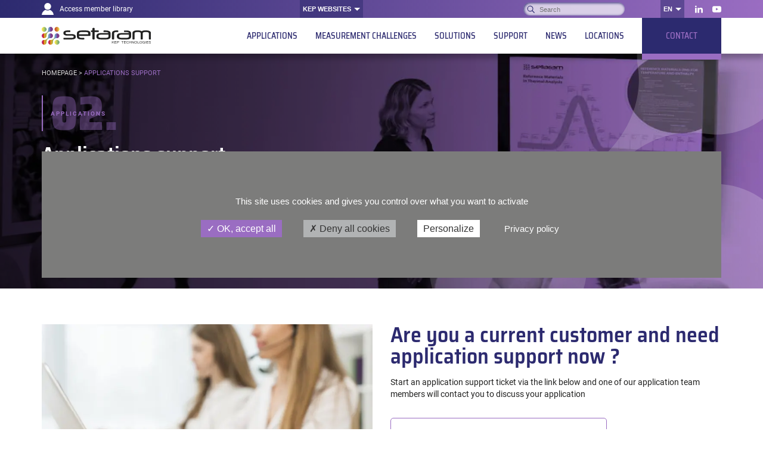

--- FILE ---
content_type: text/html; charset=UTF-8
request_url: https://setaramsolutions.com/applications-support
body_size: 13887
content:
<!DOCTYPE html>
<!--suppress HtmlRequiredLangAttribute -->
<html lang="en-US" class="js-off fonts-on">
<!--suppress HtmlRequiredTitleElement -->
<head>
    <meta charset="UTF-8"/>
    <meta http-equiv="x-ua-compatible" content="ie=edge">
    <meta name="viewport" content="width=device-width, initial-scale=1, shrink-to-fit=no">
        <style> #main-css-ctrl { opacity: 0; } [hidden] { display: none; }</style>    <meta name='robots' content='index, follow, max-image-preview:large, max-snippet:-1, max-video-preview:-1' />
	<style>img:is([sizes="auto" i], [sizes^="auto," i]) { contain-intrinsic-size: 3000px 1500px }</style>
	<link rel="alternate" href="https://setaramsolutions.com/applications-support" hreflang="en" />
<link rel="alternate" href="https://setaramsolutions.com/fr/support-applicatif" hreflang="fr" />

	<!-- This site is optimized with the Yoast SEO plugin v26.4 - https://yoast.com/wordpress/plugins/seo/ -->
	<title>Thermal Analysis &amp; Calorimetry Applications Support - SETARAM</title>
	<meta name="description" content="SETARAM can work with you to support your applications development, train your teams, undertake contract testing or even manage special development projects" />
	<link rel="canonical" href="https://setaramsolutions.com/applications-support" />
	<meta property="og:locale" content="en_US" />
	<meta property="og:locale:alternate" content="fr_FR" />
	<meta property="og:locale:alternate" content="zh_CN" />
	<meta property="og:type" content="article" />
	<meta property="og:title" content="Thermal Analysis &amp; Calorimetry Applications Support - SETARAM" />
	<meta property="og:description" content="SETARAM can work with you to support your applications development, train your teams, undertake contract testing or even manage special development projects" />
	<meta property="og:url" content="https://setaramsolutions.com/applications-support" />
	<meta property="og:site_name" content="SETARAM" />
	<meta property="article:modified_time" content="2023-01-06T14:35:12+00:00" />
	<meta name="twitter:card" content="summary_large_image" />
	<script type="application/ld+json" class="yoast-schema-graph">{"@context":"https://schema.org","@graph":[{"@type":"WebPage","@id":"https://setaramsolutions.com/applications-support","url":"https://setaramsolutions.com/applications-support","name":"Thermal Analysis & Calorimetry Applications Support - SETARAM","isPartOf":{"@id":"https://setaramsolutions.com/#website"},"datePublished":"2020-07-21T14:23:39+00:00","dateModified":"2023-01-06T14:35:12+00:00","description":"SETARAM can work with you to support your applications development, train your teams, undertake contract testing or even manage special development projects","breadcrumb":{"@id":"https://setaramsolutions.com/applications-support#breadcrumb"},"inLanguage":"en-US","potentialAction":[{"@type":"ReadAction","target":["https://setaramsolutions.com/applications-support"]}]},{"@type":"BreadcrumbList","@id":"https://setaramsolutions.com/applications-support#breadcrumb","itemListElement":[{"@type":"ListItem","position":1,"name":"Homepage","item":"https://setaramsolutions.com/"},{"@type":"ListItem","position":2,"name":"Applications support"}]},{"@type":"WebSite","@id":"https://setaramsolutions.com/#website","url":"https://setaramsolutions.com/","name":"SETARAM","description":"KEP Technologies","publisher":{"@id":"https://setaramsolutions.com/#organization"},"potentialAction":[{"@type":"SearchAction","target":{"@type":"EntryPoint","urlTemplate":"https://setaramsolutions.com/?s={search_term_string}"},"query-input":{"@type":"PropertyValueSpecification","valueRequired":true,"valueName":"search_term_string"}}],"inLanguage":"en-US"},{"@type":"Organization","@id":"https://setaramsolutions.com/#organization","name":"SETARAM","url":"https://setaramsolutions.com/","logo":{"@type":"ImageObject","inLanguage":"en-US","@id":"https://setaramsolutions.com/#/schema/logo/image/","url":"https://setaramsolutions.com/app/uploads/sites/2/2020/07/logo-setaram.svg","contentUrl":"https://setaramsolutions.com/app/uploads/sites/2/2020/07/logo-setaram.svg","width":"177","height":"30","caption":"SETARAM"},"image":{"@id":"https://setaramsolutions.com/#/schema/logo/image/"},"sameAs":["https://www.linkedin.com/showcase/setaramsolutions","https://www.youtube.com/c/Setaramsolutions"]}]}</script>
	<!-- / Yoast SEO plugin. -->


<style id='classic-theme-styles-inline-css' type='text/css'>
/*! This file is auto-generated */
.wp-block-button__link{color:#fff;background-color:#32373c;border-radius:9999px;box-shadow:none;text-decoration:none;padding:calc(.667em + 2px) calc(1.333em + 2px);font-size:1.125em}.wp-block-file__button{background:#32373c;color:#fff;text-decoration:none}
</style>
<style id='global-styles-inline-css' type='text/css'>
:root{--wp--preset--aspect-ratio--square: 1;--wp--preset--aspect-ratio--4-3: 4/3;--wp--preset--aspect-ratio--3-4: 3/4;--wp--preset--aspect-ratio--3-2: 3/2;--wp--preset--aspect-ratio--2-3: 2/3;--wp--preset--aspect-ratio--16-9: 16/9;--wp--preset--aspect-ratio--9-16: 9/16;--wp--preset--color--black: #000000;--wp--preset--color--cyan-bluish-gray: #abb8c3;--wp--preset--color--white: #ffffff;--wp--preset--color--pale-pink: #f78da7;--wp--preset--color--vivid-red: #cf2e2e;--wp--preset--color--luminous-vivid-orange: #ff6900;--wp--preset--color--luminous-vivid-amber: #fcb900;--wp--preset--color--light-green-cyan: #7bdcb5;--wp--preset--color--vivid-green-cyan: #00d084;--wp--preset--color--pale-cyan-blue: #8ed1fc;--wp--preset--color--vivid-cyan-blue: #0693e3;--wp--preset--color--vivid-purple: #9b51e0;--wp--preset--gradient--vivid-cyan-blue-to-vivid-purple: linear-gradient(135deg,rgba(6,147,227,1) 0%,rgb(155,81,224) 100%);--wp--preset--gradient--light-green-cyan-to-vivid-green-cyan: linear-gradient(135deg,rgb(122,220,180) 0%,rgb(0,208,130) 100%);--wp--preset--gradient--luminous-vivid-amber-to-luminous-vivid-orange: linear-gradient(135deg,rgba(252,185,0,1) 0%,rgba(255,105,0,1) 100%);--wp--preset--gradient--luminous-vivid-orange-to-vivid-red: linear-gradient(135deg,rgba(255,105,0,1) 0%,rgb(207,46,46) 100%);--wp--preset--gradient--very-light-gray-to-cyan-bluish-gray: linear-gradient(135deg,rgb(238,238,238) 0%,rgb(169,184,195) 100%);--wp--preset--gradient--cool-to-warm-spectrum: linear-gradient(135deg,rgb(74,234,220) 0%,rgb(151,120,209) 20%,rgb(207,42,186) 40%,rgb(238,44,130) 60%,rgb(251,105,98) 80%,rgb(254,248,76) 100%);--wp--preset--gradient--blush-light-purple: linear-gradient(135deg,rgb(255,206,236) 0%,rgb(152,150,240) 100%);--wp--preset--gradient--blush-bordeaux: linear-gradient(135deg,rgb(254,205,165) 0%,rgb(254,45,45) 50%,rgb(107,0,62) 100%);--wp--preset--gradient--luminous-dusk: linear-gradient(135deg,rgb(255,203,112) 0%,rgb(199,81,192) 50%,rgb(65,88,208) 100%);--wp--preset--gradient--pale-ocean: linear-gradient(135deg,rgb(255,245,203) 0%,rgb(182,227,212) 50%,rgb(51,167,181) 100%);--wp--preset--gradient--electric-grass: linear-gradient(135deg,rgb(202,248,128) 0%,rgb(113,206,126) 100%);--wp--preset--gradient--midnight: linear-gradient(135deg,rgb(2,3,129) 0%,rgb(40,116,252) 100%);--wp--preset--font-size--small: 13px;--wp--preset--font-size--medium: 20px;--wp--preset--font-size--large: 36px;--wp--preset--font-size--x-large: 42px;--wp--preset--spacing--20: 0.44rem;--wp--preset--spacing--30: 0.67rem;--wp--preset--spacing--40: 1rem;--wp--preset--spacing--50: 1.5rem;--wp--preset--spacing--60: 2.25rem;--wp--preset--spacing--70: 3.38rem;--wp--preset--spacing--80: 5.06rem;--wp--preset--shadow--natural: 6px 6px 9px rgba(0, 0, 0, 0.2);--wp--preset--shadow--deep: 12px 12px 50px rgba(0, 0, 0, 0.4);--wp--preset--shadow--sharp: 6px 6px 0px rgba(0, 0, 0, 0.2);--wp--preset--shadow--outlined: 6px 6px 0px -3px rgba(255, 255, 255, 1), 6px 6px rgba(0, 0, 0, 1);--wp--preset--shadow--crisp: 6px 6px 0px rgba(0, 0, 0, 1);}:where(.is-layout-flex){gap: 0.5em;}:where(.is-layout-grid){gap: 0.5em;}body .is-layout-flex{display: flex;}.is-layout-flex{flex-wrap: wrap;align-items: center;}.is-layout-flex > :is(*, div){margin: 0;}body .is-layout-grid{display: grid;}.is-layout-grid > :is(*, div){margin: 0;}:where(.wp-block-columns.is-layout-flex){gap: 2em;}:where(.wp-block-columns.is-layout-grid){gap: 2em;}:where(.wp-block-post-template.is-layout-flex){gap: 1.25em;}:where(.wp-block-post-template.is-layout-grid){gap: 1.25em;}.has-black-color{color: var(--wp--preset--color--black) !important;}.has-cyan-bluish-gray-color{color: var(--wp--preset--color--cyan-bluish-gray) !important;}.has-white-color{color: var(--wp--preset--color--white) !important;}.has-pale-pink-color{color: var(--wp--preset--color--pale-pink) !important;}.has-vivid-red-color{color: var(--wp--preset--color--vivid-red) !important;}.has-luminous-vivid-orange-color{color: var(--wp--preset--color--luminous-vivid-orange) !important;}.has-luminous-vivid-amber-color{color: var(--wp--preset--color--luminous-vivid-amber) !important;}.has-light-green-cyan-color{color: var(--wp--preset--color--light-green-cyan) !important;}.has-vivid-green-cyan-color{color: var(--wp--preset--color--vivid-green-cyan) !important;}.has-pale-cyan-blue-color{color: var(--wp--preset--color--pale-cyan-blue) !important;}.has-vivid-cyan-blue-color{color: var(--wp--preset--color--vivid-cyan-blue) !important;}.has-vivid-purple-color{color: var(--wp--preset--color--vivid-purple) !important;}.has-black-background-color{background-color: var(--wp--preset--color--black) !important;}.has-cyan-bluish-gray-background-color{background-color: var(--wp--preset--color--cyan-bluish-gray) !important;}.has-white-background-color{background-color: var(--wp--preset--color--white) !important;}.has-pale-pink-background-color{background-color: var(--wp--preset--color--pale-pink) !important;}.has-vivid-red-background-color{background-color: var(--wp--preset--color--vivid-red) !important;}.has-luminous-vivid-orange-background-color{background-color: var(--wp--preset--color--luminous-vivid-orange) !important;}.has-luminous-vivid-amber-background-color{background-color: var(--wp--preset--color--luminous-vivid-amber) !important;}.has-light-green-cyan-background-color{background-color: var(--wp--preset--color--light-green-cyan) !important;}.has-vivid-green-cyan-background-color{background-color: var(--wp--preset--color--vivid-green-cyan) !important;}.has-pale-cyan-blue-background-color{background-color: var(--wp--preset--color--pale-cyan-blue) !important;}.has-vivid-cyan-blue-background-color{background-color: var(--wp--preset--color--vivid-cyan-blue) !important;}.has-vivid-purple-background-color{background-color: var(--wp--preset--color--vivid-purple) !important;}.has-black-border-color{border-color: var(--wp--preset--color--black) !important;}.has-cyan-bluish-gray-border-color{border-color: var(--wp--preset--color--cyan-bluish-gray) !important;}.has-white-border-color{border-color: var(--wp--preset--color--white) !important;}.has-pale-pink-border-color{border-color: var(--wp--preset--color--pale-pink) !important;}.has-vivid-red-border-color{border-color: var(--wp--preset--color--vivid-red) !important;}.has-luminous-vivid-orange-border-color{border-color: var(--wp--preset--color--luminous-vivid-orange) !important;}.has-luminous-vivid-amber-border-color{border-color: var(--wp--preset--color--luminous-vivid-amber) !important;}.has-light-green-cyan-border-color{border-color: var(--wp--preset--color--light-green-cyan) !important;}.has-vivid-green-cyan-border-color{border-color: var(--wp--preset--color--vivid-green-cyan) !important;}.has-pale-cyan-blue-border-color{border-color: var(--wp--preset--color--pale-cyan-blue) !important;}.has-vivid-cyan-blue-border-color{border-color: var(--wp--preset--color--vivid-cyan-blue) !important;}.has-vivid-purple-border-color{border-color: var(--wp--preset--color--vivid-purple) !important;}.has-vivid-cyan-blue-to-vivid-purple-gradient-background{background: var(--wp--preset--gradient--vivid-cyan-blue-to-vivid-purple) !important;}.has-light-green-cyan-to-vivid-green-cyan-gradient-background{background: var(--wp--preset--gradient--light-green-cyan-to-vivid-green-cyan) !important;}.has-luminous-vivid-amber-to-luminous-vivid-orange-gradient-background{background: var(--wp--preset--gradient--luminous-vivid-amber-to-luminous-vivid-orange) !important;}.has-luminous-vivid-orange-to-vivid-red-gradient-background{background: var(--wp--preset--gradient--luminous-vivid-orange-to-vivid-red) !important;}.has-very-light-gray-to-cyan-bluish-gray-gradient-background{background: var(--wp--preset--gradient--very-light-gray-to-cyan-bluish-gray) !important;}.has-cool-to-warm-spectrum-gradient-background{background: var(--wp--preset--gradient--cool-to-warm-spectrum) !important;}.has-blush-light-purple-gradient-background{background: var(--wp--preset--gradient--blush-light-purple) !important;}.has-blush-bordeaux-gradient-background{background: var(--wp--preset--gradient--blush-bordeaux) !important;}.has-luminous-dusk-gradient-background{background: var(--wp--preset--gradient--luminous-dusk) !important;}.has-pale-ocean-gradient-background{background: var(--wp--preset--gradient--pale-ocean) !important;}.has-electric-grass-gradient-background{background: var(--wp--preset--gradient--electric-grass) !important;}.has-midnight-gradient-background{background: var(--wp--preset--gradient--midnight) !important;}.has-small-font-size{font-size: var(--wp--preset--font-size--small) !important;}.has-medium-font-size{font-size: var(--wp--preset--font-size--medium) !important;}.has-large-font-size{font-size: var(--wp--preset--font-size--large) !important;}.has-x-large-font-size{font-size: var(--wp--preset--font-size--x-large) !important;}
:where(.wp-block-post-template.is-layout-flex){gap: 1.25em;}:where(.wp-block-post-template.is-layout-grid){gap: 1.25em;}
:where(.wp-block-columns.is-layout-flex){gap: 2em;}:where(.wp-block-columns.is-layout-grid){gap: 2em;}
:root :where(.wp-block-pullquote){font-size: 1.5em;line-height: 1.6;}
</style>
<link rel='stylesheet' id='main-css' href='https://setaramsolutions.com/app/themes/kep/assets/css/subtheme/setaram/main.v1746019141.css' type='text/css' media='screen' />
<link rel='stylesheet' id='sib-front-css-css' href='https://setaramsolutions.com/app/plugins/mailin/css/mailin-front.v1762159895.css?ver=6.8.3' type='text/css' media='all' />
<script type="text/javascript" src="https://setaramsolutions.com/wp/wp-includes/js/jquery/jquery.min.js?ver=3.7.1" id="jquery-core-js"></script>
<script type="text/javascript" id="sib-front-js-js-extra">
/* <![CDATA[ */
var sibErrMsg = {"invalidMail":"Please fill out valid email address","requiredField":"Please fill out required fields","invalidDateFormat":"Please fill out valid date format","invalidSMSFormat":"Please fill out valid phone number"};
var ajax_sib_front_object = {"ajax_url":"https:\/\/setaramsolutions.com\/wp\/wp-admin\/admin-ajax.php","ajax_nonce":"47fb7b44d6","flag_url":"https:\/\/setaramsolutions.com\/app\/plugins\/mailin\/img\/flags\/"};
/* ]]> */
</script>
<script type="text/javascript" src="https://setaramsolutions.com/app/plugins/mailin/js/mailin-front.v1762159895.js?ver=1762159895" id="sib-front-js-js"></script>
<link rel="https://api.w.org/" href="https://setaramsolutions.com/wp-json/" /><link rel="alternate" title="JSON" type="application/json" href="https://setaramsolutions.com/wp-json/wp/v2/pages/1033" /><link rel="EditURI" type="application/rsd+xml" title="RSD" href="https://setaramsolutions.com/wp/xmlrpc.php?rsd" />
<meta name="generator" content="WordPress 6.8.3" />
<link rel='shortlink' href='https://setaramsolutions.com/?p=1033' />
<link rel="alternate" title="oEmbed (JSON)" type="application/json+oembed" href="https://setaramsolutions.com/wp-json/oembed/1.0/embed?url=https%3A%2F%2Fsetaramsolutions.com%2Fapplications-support" />
<link rel="alternate" title="oEmbed (XML)" type="text/xml+oembed" href="https://setaramsolutions.com/wp-json/oembed/1.0/embed?url=https%3A%2F%2Fsetaramsolutions.com%2Fapplications-support&#038;format=xml" />
<link rel="preconnect" href="https://fonts.gstatic.com"><link rel="icon" href="https://setaramsolutions.com/app/uploads/sites/2/2023/05/cropped-logo-setaram-32x32.v1685453202.png" sizes="32x32" />
<link rel="icon" href="https://setaramsolutions.com/app/uploads/sites/2/2023/05/cropped-logo-setaram-192x192.v1685453202.png" sizes="192x192" />
<link rel="apple-touch-icon" href="https://setaramsolutions.com/app/uploads/sites/2/2023/05/cropped-logo-setaram-180x180.v1685453202.png" />
<meta name="msapplication-TileImage" content="https://setaramsolutions.com/app/uploads/sites/2/2023/05/cropped-logo-setaram-270x270.v1685453201.png" />
</head>
<body class="wp-singular page-template-default page page-id-1033 wp-custom-logo wp-embed-responsive wp-theme-kep wp-child-theme-kep-setaram wrapper subtheme-setaram">
<!-- Google Tag Manager (noscript) -->
<noscript><iframe src="https://www.googletagmanager.com/ns.html?id=GTM-5DL8RW9"
height="0" width="0" style="display:none;visibility:hidden"></iframe></noscript>
<!-- End Google Tag Manager (noscript) --><script>!function(){var n="[object OperaMini]"===Object.prototype.toString.call(window.operamini)||/Opera Mini/.test(navigator.userAgent),t=document.documentElement.classList;document.cookie.match(/\bfonts_loaded=true\b/)||t.remove("fonts-on"),n?t.add("light-on"):(document.body.classList.add("loading"),document.body.style.opacity="0",t.add("js-on"),t.remove("js-off"))}(),window.fallback=function(){var n=document.documentElement.classList.contains("js-off"),t=[],o=[],e=setTimeout((function(){console.warn("timeout loading main.js, execute fallbacks");for(var n=0;n<t.length;++n)t[n].call()}),3e3);return{cancel:function(){clearTimeout(e)},init:function(){for(var n=0;n<o.length;++n)o[n].call()},add:function(e,c){n||("function"==typeof e&&(o.push(e),e.call()),"function"==typeof c&&t.unshift(c))}}}();
</script>
<svg style="display:none;" aria-hidden="true" focusable="false">
<symbol id="icon-arrow" viewBox="0 0 40 40"><path stroke="currentColor" stroke-linecap="round" fill="none" d="M12 19.243h14.73m-3.241-3.209l3.241 3.209-3.241 3.21"/></symbol>
<symbol id="icon-cross" viewBox="0 0 14 12"><path d="M1 0l6 6 6-6M1 12l6-6 6 6" fill="none" stroke="currentColor" stroke-linecap="round"/></symbol>
<symbol id="icon-facebook" viewBox="-4 0 15 12"><path fill="currentColor" d="M2.116 12L2.1 6.75H0V4.5h2.1V3c0-2.024 1.17-3 2.856-3 .807 0 1.5.064 1.703.093V2.21H5.49c-.917 0-1.094.467-1.094 1.152V4.5H7l-.7 2.25H4.396V12h-2.28z"/></symbol>
<symbol id="icon-twitter" viewBox="0 0 15 12"><path fill="currentColor" d="M15 1.385c-.563.277-1.125.369-1.781.461.656-.37 1.125-.923 1.312-1.661-.562.369-1.219.553-1.969.738A3.301 3.301 0 0 0 10.313 0c-1.593 0-3 1.385-3 3.046 0 .277 0 .462.094.646C4.875 3.6 2.531 2.4 1.031.554c-.281.461-.375.923-.375 1.57 0 1.014.563 1.938 1.406 2.491-.468 0-.937-.184-1.406-.369A2.991 2.991 0 0 0 3.094 7.2c-.281.092-.563.092-.844.092-.188 0-.375 0-.563-.092a3.032 3.032 0 0 0 2.907 2.123c-1.032.83-2.344 1.292-3.844 1.292H0C1.406 11.446 3 12 4.688 12c5.625 0 8.718-4.615 8.718-8.585v-.369c.656-.461 1.219-1.015 1.594-1.661z"/></symbol>
<symbol id="icon-linkedin" viewBox="-1 0 15 12"><path fill="currentColor" d="M2.697 1.304c0 .72-.6 1.305-1.343 1.305-.742 0-1.343-.584-1.343-1.305C.01.584.612 0 1.354 0s1.343.584 1.343 1.304zm.011 2.348H0V12h2.708V3.652zm4.324 0H4.34V12h2.691V7.618c0-2.437 3.266-2.636 3.266 0V12H13V6.714c0-4.111-4.833-3.961-5.968-1.937V3.652z"/></symbol>
<symbol id="icon-youtube" viewBox="0 0 15 10.55"><path fill="currentColor" d="M14.25.79a2.17 2.17 0 0 0-1.5-.64C10.65 0 7.5 0 7.5 0S4.35 0 2.25.15a2.17 2.17 0 0 0-1.5.64 3.25 3.25 0 0 0-.6 1.49A22.54 22.54 0 0 0 0 4.7v1.14a22.61 22.61 0 0 0 .15 2.43 3.29 3.29 0 0 0 .6 1.49 2.51 2.51 0 0 0 1.65.64c1.2.11 5.1.15 5.1.15s3.15 0 5.25-.16a2.1 2.1 0 0 0 1.5-.63 3.29 3.29 0 0 0 .6-1.49A22.61 22.61 0 0 0 15 5.84V4.7a22.54 22.54 0 0 0-.15-2.42 3.25 3.25 0 0 0-.6-1.49zM6 7.22V3l4 2.12z"/></symbol>
<symbol id="icon-member" viewBox="0 0 20 20"><path d="M10 11.46A5.73 5.73 0 1 0 10 0a5.73 5.73 0 1 0 0 11.46m3.596.066a6.783 6.783 0 0 1-7.191 0C2.66 12.97 0 16.595 0 20.849h20c0-4.254-2.66-7.878-6.404-9.323" fill="currentColor"/></symbol>
<symbol id="icon-youku" viewBox="0 0 1053 1024"><path d="M487.165 1024A496.367 496.367 0 0 1 .083 518.827v-13.654A496.367 496.367 0 0 1 487.165 0h80.145a495.957 495.957 0 0 1 486.537 505.173v13.654A496.367 496.367 0 0 1 566.696 1024zM178.873 505.173v13.654a314.778 314.778 0 0 0 308.292 319.829h80.145a314.778 314.778 0 0 0 308.224-319.83v-13.653a314.778 314.778 0 0 0-308.292-319.829h-80.145a314.778 314.778 0 0 0-308.224 319.83zm199.543 158.72V359.356a47.787 47.787 0 0 1 71.203-42.462l254.43 152.371a50.04 50.04 0 0 1 0 84.856l-254.43 152.37a45.807 45.807 0 0 1-23.484 6.827 48.333 48.333 0 0 1-47.719-49.288z" fill="#fff"/></symbol>
<symbol id="icon-wechat" viewBox="0 0 1024 1024"><path d="M263.002 261.125c-12.108 0-24.15 4.926-32.633 13.476-8.481 8.548-13.476 20.456-13.476 32.634 0 12.04 4.92 24.082 13.476 32.633 8.551 8.413 20.525 13.41 32.633 13.41 12.044 0 24.087-4.997 32.565-13.478 8.55-8.55 13.48-20.59 13.48-32.565 0-12.178-4.93-24.084-13.48-32.634-8.478-8.55-20.52-13.476-32.565-13.476zM611.99 509.467c-9.444 0-18.82 3.898-25.519 10.538-6.706 6.633-10.61 16.01-10.61 25.517 0 9.51 3.903 18.813 10.541 25.52 6.633 6.703 16.143 10.535 25.587 10.535 9.442 0 18.81-3.9 25.52-10.536 6.698-6.638 10.53-16.009 10.53-25.519 0-9.508-3.898-18.815-10.53-25.517-6.644-6.707-16.151-10.538-25.519-10.538zM498.144 353.276c12.04 0 24.083-4.996 32.639-13.477 8.479-8.55 13.407-20.59 13.407-32.633 0-12.178-4.928-24.086-13.407-32.633-8.626-8.484-20.667-13.41-32.639-13.41-12.109 0-24.08 4.926-32.634 13.477-8.55 8.548-13.477 20.456-13.477 32.633 0 12.04 4.926 24.083 13.477 32.633 8.554 8.414 20.524 13.41 32.634 13.41zm-123.077 341.39c-41.39 0-74.78-8.483-116.241-16.625l-115.958 58.153 33.183-99.815C92.995 578.293 43.326 503.519 43.326 412.458c0-157.975 149.418-282.211 331.81-282.211 163.166 0 306.085 99.265 334.75 233.018-10.533-1.232-21.206-1.982-31.95-1.982-157.625 0-282.07 117.674-282.07 262.572 0 24.22 3.76 47.343 10.19 69.577-10.26.683-20.589 1.233-30.989 1.233zM864.436 810.9l24.969 82.851-90.988-49.87c-33.18 8.345-66.566 16.69-99.609 16.69-157.837 0-282.144-107.889-282.144-240.818 0-132.658 124.308-240.823 282.144-240.823 149.138 0 281.863 108.098 281.863 240.823 0 74.912-49.599 141.14-116.235 191.147zm-71.697-301.433c-9.442 0-18.819 3.898-25.52 10.538-6.709 6.633-10.54 16.01-10.54 25.517 0 9.51 3.905 18.813 10.54 25.52 6.633 6.703 16.077 10.535 25.52 10.535 9.442 0 18.81-3.9 25.516-10.536 6.704-6.638 10.534-16.009 10.534-25.519 0-9.508-3.898-18.815-10.534-25.517-6.632-6.707-16.075-10.538-25.516-10.538z" fill="#fff"/></symbol>
</svg>
<script type="text/html" id="nav-toggle-tpl">
    <button type="button" id="nav-toggle" data-target="#nav" disabled
            aria-controls="nav" aria-haspopup="true" aria-expanded="false"
            class="header-title__nav-toggle nav-toggle print-off">
        <svg width="40" height="40" viewBox="0 0 40 40" xmlns="http://www.w3.org/2000/svg"><g stroke="currentColor" stroke-linecap="round" class="front"><g class="lines"><path d="M10 12.5L30 12.5" class="line1"/><path d="M10 19.5L30 19.5" class="line2"/><path d="M10 26.5L30 26.5" class="line3"/></g><path style="transform-origin:20px 20px" transform="translate(100)" class="cross" d="M12.5 12L27.5 27M27.5 12L12.5 27" opacity="0"/></g></svg>        <span class="visually-hidden">
            Navigation        </span>
    </button>
</script>

<header class="header wrapper__header">
    <div class="header__skips skips print-off">
        <div class="skips__inner container">
            <ul class="skips__list">
                <li class="skips__item">
                    <a href="#content" class="skips__link">
                        Go to content                    </a>
                </li>
                <li class="skips__item">
                    <!--suppress HtmlUnknownAnchorTarget -->
                    <a href="#nav" class="skips__link smooth-off">
                        Go to navigation                    </a>
                </li>
            </ul>
        </div>
    </div>

    
    <div class="header__name">
        <div class="container">
            <div class="header__inner">
                                    <a class="header__title" href="https://setaramsolutions.com/">
                            <img width="1" height="1" src="https://setaramsolutions.com/app/uploads/sites/2/2020/07/logo-SETARAM-header.v1600189839.svg" class="header__logo" alt="SETARAM - KEP Technologies" loading="eager" decoding="async" />                        </a>
                            </div>
        </div>
    </div>

    <nav class="header__nav nav print-off" id="nav" data-ctrl=".nav__ctrl" aria-describedby="nav-main-title">
        <p id="nav-main-title" class="visually-hidden print-off">
            Main navigation        </p>
        <div class="nav__inner">
            <div class="nav-top">
    <div class="nav-top__inner container">
        <a href="https://setaramsolutions.com/member" class="nav-top__member member-link">
    <span class="member-link__icon">
        <svg aria-hidden="true" focusable="false"><use xlink:href="#icon-member"></use></svg>    </span>
        Access member library</a>

            <div class="popover top-websites nav-top-menu top-websites--count-3">
        <button id="websites-toggle" class="popover__toggle nav-top-menu__toggle" aria-controls="websites-menu"
                aria-haspopup="true" aria-expanded="false" type="button">
            KEP websites        </button>
        <div class="popover__menu nav-top-menu__list" aria-labelledby="websites-toggle" id="websites-menu">
            <ul class="top-websites__menu grid">
                                    <li class="top-websites__item grid__item">
                        <a class="website" href="https://kep-technologies.com/">
                            <span class="website__logo">
                                <img width="125" height="30" src="https://setaramsolutions.com/app/uploads/2020/08/KEP.v1598355971.svg" class="attachment-small size-small" alt="KEP_Technologies_logo" decoding="async" />                            </span>
                            KEP Technologies                        </a>
                    </li>
                                    <li class="top-websites__item grid__item">
                        <a class="website" href="https://setsmartsolutions.com/">
                            <span class="website__logo">
                                <img width="162" height="29" src="https://setaramsolutions.com/app/uploads/sites/3/2020/11/setsmart-logo-header.v1606749380.svg" class="attachment-small size-small" alt="setsmart-logo-header" decoding="async" />                            </span>
                            SETSMART                        </a>
                    </li>
                                    <li class="top-websites__item grid__item">
                        <a class="website" href="https://setsafesolutions.com/">
                            <span class="website__logo">
                                <img width="185" height="30" src="https://setaramsolutions.com/app/uploads/sites/4/2020/08/Setsafe-logo.v1600068603.svg" class="attachment-small size-small" alt="Setsafe logo" decoding="async" />                            </span>
                            SETSAFE                        </a>
                    </li>
                            </ul>
        </div>
    </div>

        <form role="search" method="get" class="search-form" action="https://setaramsolutions.com/">
        <label class="search-form__label">
        <span class="visually-hidden">
            Search:        </span>
        <input type="text" placeholder="Search"
               class="search-form__input" value="" name="s"/>
    </label>
    <button type="submit" class="search-form__submit">
        <span class="visually-hidden">
            OK        </span>
    </button>
</form>
                <div class="popover popover--auto menu-lang nav-top-menu">
        <button id="language-toggle" class="popover__toggle nav-top-menu__toggle" type="button"
                aria-label="Change language"
                aria-controls="menu-lang-69777ba03f8bc"
                aria-haspopup="true" aria-expanded="false">
                        en        </button>
        <ul id="menu-lang-69777ba03f8bc" class="popover__menu nav-top-menu__list menu-lang__list" aria-labelledby="language-toggle">
                            <li class="nav-top-menu__item current">
                    <a href="https://setaramsolutions.com/applications-support"
                       aria-label="English"
                       lang="en" hreflang="en"
                       class="menu-lang__link nav-top-menu__link">
                        en                    </a>
                </li>
                            <li class="nav-top-menu__item">
                    <a href="https://setaramsolutions.com/fr/support-applicatif"
                       aria-label="Français"
                       lang="fr" hreflang="fr"
                       class="menu-lang__link nav-top-menu__link">
                        fr                    </a>
                </li>
                    </ul>
    </div>
                    <div class="nav-top__social print-off"><ul id="menu-social-networks" class="menu"><li id="menu-item-33" class="menu-item menu-item-type-custom menu-item-object-custom menu-item-33"><a target="_blank" rel="noreferrer" href="https://www.linkedin.com/showcase/setaramsolutions" class="social-link"><svg aria-hidden="true" focusable="false"><use xlink:href="#icon-linkedin"></use></svg><span class="visually-hidden">LinkedIn</span></a></li>
<li id="menu-item-19439" class="menu-item menu-item-type-custom menu-item-object-custom menu-item-19439"><a target="_blank" rel="noreferrer" href="https://www.youtube.com/setaramsolutions" class="social-link"><svg aria-hidden="true" focusable="false"><use xlink:href="#icon-youtube"></use></svg><span class="visually-hidden">Youtube</span></a></li>
</ul></div>            </div>
</div>
            
<script type="text/html" id="submenu-toggle-tpl">
    <button type="button" data-target="#nav" aria-haspopup="true" aria-expanded="false" class="nav-main__toggle">
        <span class="symbol"><svg aria-hidden="true" focusable="false"><use xlink:href="#icon-cross"></use></svg></span>
        <span class="visually-hidden">
            Submenu        </span>
    </button>
</script>

<div class="nav-main">
            <div class="nav-main__inner print-off"><ul id="menu-en-main" class="menu menu--depth-0"><li id="menu-item-55" class="menu-item menu-item-type-post_type menu-item-object-page current-menu-ancestor current-menu-parent current_page_parent current_page_ancestor menu-item-has-children menu-item-55 menu-item--depth-0 popover"><a href="https://setaramsolutions.com/applications"  class=" menu-link menu-link--depth-0 popover__toggle"><span class="menu-label"><span class="number">02.</span> Applications</span></a>
<ul data-number="02." class="sub-menu menu--depth-1 popover__menu">
	<li id="menu-item-54" class="menu-item menu-item-type-post_type menu-item-object-page menu-item-54 menu-item--depth-1"><a href="https://setaramsolutions.com/applications/energy-and-environment" class=" menu-link menu-link--depth-1"><span class="menu-label">Energy and environment</span></a></li>
	<li id="menu-item-1080" class="menu-item menu-item-type-post_type menu-item-object-page menu-item-1080 menu-item--depth-1"><a href="https://setaramsolutions.com/applications/life-sciences" class=" menu-link menu-link--depth-1"><span class="menu-label">Life Sciences</span></a></li>
	<li id="menu-item-1081" class="menu-item menu-item-type-post_type menu-item-object-page menu-item-1081 menu-item--depth-1"><a href="https://setaramsolutions.com/applications/process-safety" class=" menu-link menu-link--depth-1"><span class="menu-label">Process Safety and Energetics</span></a></li>
	<li id="menu-item-1082" class="menu-item menu-item-type-post_type menu-item-object-page menu-item-1082 menu-item--depth-1"><a href="https://setaramsolutions.com/applications/inorganic-materials" class=" menu-link menu-link--depth-1"><span class="menu-label">Inorganic Materials</span></a></li>
	<li id="menu-item-5110" class="menu-item menu-item-type-post_type menu-item-object-page menu-item-5110 menu-item--depth-1"><a href="https://setaramsolutions.com/applications/organic-materials" class=" menu-link menu-link--depth-1"><span class="menu-label">Organic Materials</span></a></li>
	<li id="menu-item-1248" class="menu-item menu-item-type-post_type menu-item-object-page current-menu-item page_item page-item-1033 current_page_item menu-item-1248 menu-item--depth-1"><a href="https://setaramsolutions.com/applications-support" aria-current="page" class=" menu-link menu-link--depth-1"><span class="menu-label"><span class="number">02.</span> <span class="visually-hidden">Page courante : </span>Applications support</span></a></li>
</ul>
</li>
<li id="menu-item-1085" class="menu-item menu-item-type-post_type menu-item-object-page menu-item-has-children menu-item-1085 menu-item--depth-0 popover"><a href="https://setaramsolutions.com/measurement-challenges"  class=" menu-link menu-link--depth-0 popover__toggle"><span class="menu-label"><span class="number">03.</span> Measurement challenges</span></a>
<ul data-number="03." class="sub-menu menu--depth-1 popover__menu">
	<li id="menu-item-1197" class="menu-item menu-item-type-post_type menu-item-object-page menu-item-1197 menu-item--depth-1"><a href="https://setaramsolutions.com/measurement-challenges/temperature" class=" menu-link menu-link--depth-1"><span class="menu-label">Temperature</span></a></li>
	<li id="menu-item-1194" class="menu-item menu-item-type-post_type menu-item-object-page menu-item-1194 menu-item--depth-1"><a href="https://setaramsolutions.com/measurement-challenges/heat-heatflow" class=" menu-link menu-link--depth-1"><span class="menu-label">Heat &amp; heatflow</span></a></li>
	<li id="menu-item-1195" class="menu-item menu-item-type-post_type menu-item-object-page menu-item-1195 menu-item--depth-1"><a href="https://setaramsolutions.com/measurement-challenges/heat-capacity" class=" menu-link menu-link--depth-1"><span class="menu-label">Heat capacity</span></a></li>
	<li id="menu-item-1196" class="menu-item menu-item-type-post_type menu-item-object-page menu-item-1196 menu-item--depth-1"><a href="https://setaramsolutions.com/measurement-challenges/mass-variation" class=" menu-link menu-link--depth-1"><span class="menu-label">Mass variation</span></a></li>
	<li id="menu-item-1190" class="menu-item menu-item-type-post_type menu-item-object-page menu-item-1190 menu-item--depth-1"><a href="https://setaramsolutions.com/measurement-challenges/dimensional-variation" class=" menu-link menu-link--depth-1"><span class="menu-label">Dimensional variation</span></a></li>
	<li id="menu-item-127089" class="menu-item menu-item-type-post_type menu-item-object-page menu-item-127089 menu-item--depth-1"><a href="https://setaramsolutions.com/measurement-challenges/magnetic-phase" class=" menu-link menu-link--depth-1"><span class="menu-label">Magnetic phase</span></a></li>
	<li id="menu-item-1193" class="menu-item menu-item-type-post_type menu-item-object-page menu-item-1193 menu-item--depth-1"><a href="https://setaramsolutions.com/measurement-challenges/manometric-gas-sorption" class=" menu-link menu-link--depth-1"><span class="menu-label">Manometric (Gas) sorption</span></a></li>
	<li id="menu-item-1192" class="menu-item menu-item-type-post_type menu-item-object-page menu-item-1192 menu-item--depth-1"><a href="https://setaramsolutions.com/measurement-challenges/gas-evolved" class=" menu-link menu-link--depth-1"><span class="menu-label">Gas evolved</span></a></li>
	<li id="menu-item-1191" class="menu-item menu-item-type-post_type menu-item-object-page menu-item-1191 menu-item--depth-1"><a href="https://setaramsolutions.com/measurement-challenges/experimental-conditions-control" class=" menu-link menu-link--depth-1"><span class="menu-label">Experimental conditions control</span></a></li>
</ul>
</li>
<li id="menu-item-485" class="menu-item menu-item-type-post_type menu-item-object-page menu-item-has-children menu-item-485 menu-item--depth-0 popover"><a href="https://setaramsolutions.com/standard-solutions"  class=" menu-link menu-link--depth-0 popover__toggle"><span class="menu-label"><span class="number">04.</span> Solutions</span></a>
<ul data-number="04." class="sub-menu menu--depth-1 popover__menu">
	<li id="menu-item-1473" class="menu-item menu-item-type-post_type menu-item-object-page menu-item-1473 menu-item--depth-1"><a href="https://setaramsolutions.com/standard-solutions/themys-thermal-analyzers" class=" menu-link menu-link--depth-1"><span class="menu-label">Themys thermal analyzers</span></a></li>
	<li id="menu-item-1472" class="menu-item menu-item-type-post_type menu-item-object-page menu-item-1472 menu-item--depth-1"><a href="https://setaramsolutions.com/standard-solutions/setline-thermal-analyzers" class=" menu-link menu-link--depth-1"><span class="menu-label">Setline thermal analyzers</span></a></li>
	<li id="menu-item-1471" class="menu-item menu-item-type-post_type menu-item-object-page menu-item-1471 menu-item--depth-1"><a href="https://setaramsolutions.com/standard-solutions/calvet-calorimeters" class=" menu-link menu-link--depth-1"><span class="menu-label">Calvet calorimeters</span></a></li>
	<li id="menu-item-1470" class="menu-item menu-item-type-post_type menu-item-object-page menu-item-1470 menu-item--depth-1"><a href="https://setaramsolutions.com/standard-solutions/microcalvet-calorimeters" class=" menu-link menu-link--depth-1"><span class="menu-label">Microcalvet Calorimeters</span></a></li>
	<li id="menu-item-1467" class="menu-item menu-item-type-post_type menu-item-object-page menu-item-1467 menu-item--depth-1"><a href="https://setaramsolutions.com/standard-solutions/specialized-process-safety-analyzers" class=" menu-link menu-link--depth-1"><span class="menu-label">Process safety testing: specialized analyzers</span></a></li>
	<li id="menu-item-1469" class="menu-item menu-item-type-post_type menu-item-object-page menu-item-1469 menu-item--depth-1"><a href="https://setaramsolutions.com/standard-solutions/gaspro-manometers" class=" menu-link menu-link--depth-1"><span class="menu-label">Gaspro Manometers</span></a></li>
	<li id="menu-item-127082" class="menu-item menu-item-type-post_type menu-item-object-page menu-item-127082 menu-item--depth-1"><a href="https://setaramsolutions.com/standard-solutions/matex-sigmameters" class=" menu-link menu-link--depth-1"><span class="menu-label">MATEX sigmameters</span></a></li>
	<li id="menu-item-1468" class="menu-item menu-item-type-post_type menu-item-object-page menu-item-1468 menu-item--depth-1"><a href="https://setaramsolutions.com/standard-solutions/flexi-accessories" class=" menu-link menu-link--depth-1"><span class="menu-label">Flexi lab equipment</span></a></li>
	<li id="menu-item-1199" class="menu-item menu-item-type-post_type menu-item-object-page menu-item-1199 menu-item--depth-1"><a href="https://setaramsolutions.com/engineering-and-consultancy" class=" menu-link menu-link--depth-1"><span class="menu-label"><span class="number">04.</span> Engineering and consultancy</span></a></li>
	<li id="menu-item-1200" class="menu-item menu-item-type-post_type menu-item-object-page menu-item-1200 menu-item--depth-1"><a href="https://setaramsolutions.com/software" class=" menu-link menu-link--depth-1"><span class="menu-label"><span class="number">04.</span> Software</span></a></li>
	<li id="menu-item-32057" class="menu-item menu-item-type-post_type menu-item-object-page menu-item-32057 menu-item--depth-1"><a href="https://setaramsolutions.com/contract-testing" class=" menu-link menu-link--depth-1"><span class="menu-label"><span class="number">04.</span> Contract Testing</span></a></li>
	<li id="menu-item-2517" class="menu-item menu-item-type-post_type menu-item-object-page menu-item-2517 menu-item--depth-1"><a href="https://setaramsolutions.com/solution-selector" class=" menu-link menu-link--depth-1"><span class="menu-label"><span class="number">04.</span> Setaram Solution selector</span></a></li>
</ul>
</li>
<li id="menu-item-32028" class="menu-item menu-item-type-post_type menu-item-object-page menu-item-has-children menu-item-32028 menu-item--depth-0 popover"><a href="https://setaramsolutions.com/support"  class=" menu-link menu-link--depth-0 popover__toggle"><span class="menu-label"><span class="number">05.</span> Support</span></a>
<ul data-number="05." class="sub-menu menu--depth-1 popover__menu">
	<li id="menu-item-1198" class="menu-item menu-item-type-post_type menu-item-object-page menu-item-1198 menu-item--depth-1"><a href="https://setaramsolutions.com/support/technical-support" class=" menu-link menu-link--depth-1"><span class="menu-label"><span class="number">05.</span> Technical support</span></a></li>
	<li id="menu-item-32017" class="menu-item menu-item-type-post_type menu-item-object-page menu-item-32017 menu-item--depth-1"><a href="https://setaramsolutions.com/support/maintenance" class=" menu-link menu-link--depth-1"><span class="menu-label">Maintenance</span></a></li>
	<li id="menu-item-32042" class="menu-item menu-item-type-post_type menu-item-object-page menu-item-32042 menu-item--depth-1"><a href="https://setaramsolutions.com/support/training" class=" menu-link menu-link--depth-1"><span class="menu-label">Training</span></a></li>
	<li id="menu-item-149500" class="menu-item menu-item-type-post_type menu-item-object-page menu-item-149500 menu-item--depth-1"><a href="https://setaramsolutions.com/spare-parts-and-consumables" class=" menu-link menu-link--depth-1"><span class="menu-label"><span class="number">05.</span> Spare parts and consumables</span></a></li>
</ul>
</li>
<li id="menu-item-1084" class="menu-item menu-item-type-post_type menu-item-object-page menu-item-1084 menu-item--depth-0"><a href="https://setaramsolutions.com/news" data-number="08." class=" menu-link menu-link--depth-0"><span class="menu-label"><span class="number">08.</span> News</span></a></li>
<li id="menu-item-483" class="menu-item menu-item-type-post_type menu-item-object-page menu-item-483 menu-item--depth-0"><a href="https://setaramsolutions.com/locations" data-number="06." class=" menu-link menu-link--depth-0"><span class="menu-label"><span class="number">06.</span> Locations</span></a></li>
<li id="menu-item-482" class="contact menu-item menu-item-type-post_type menu-item-object-page menu-item-482 menu-item--depth-0"><a href="https://setaramsolutions.com/contact" data-number="07." class=" menu-link menu-link--depth-0"><span class="menu-label"><span class="number">07.</span> Contact</span></a></li>
</ul></div>    </div>
        </div>
        <div class="nav__ctrl"></div>
    </nav>
</header>


<main id="content" class="wrapper__main main">


<div class="hero ">
    <div class="hero__inner">
        <div class="hero__intro">
            <div class="container">
                <nav class="breadcrumbs print-off"><span class="visually-hidden">You are here:</span> <span><span><a href="https://setaramsolutions.com/">Homepage</a></span> &gt; <span class="breadcrumb_last" aria-current="page">Applications support</span></span></nav>                <p class="hero__parent hero-tag print-off" aria-hidden="true">
                    <span class="hero__number hero-tag__number">
                        02.                    </span>
                    <span class="hero__suptitle hero-tag__title">
                        Applications                    </span>
                </p>
            </div>
        </div>
        <div class="hero__text">
            <div class="container">
                <h1 class="hero__title">Applications support</h1>
                                                    <div class="hero__content">
                        <p>Regardless of your application, we have the expertise to help</p>
                    </div>
                            </div>
        </div>
    </div>
    <div class="hero__background">
        <img width="1024" height="315" src="https://setaramsolutions.com/app/uploads/sites/2/2020/08/applications-support-hero-1024x315.v1600068580.jpg" class="attachment-large size-large" alt="applications support" data-object-fit="cover" loading="eager" sizes="100vw" decoding="async" fetchpriority="high" srcset="https://setaramsolutions.com/app/uploads/sites/2/2020/08/applications-support-hero-1024x315.v1600068580.jpg 1024w, https://setaramsolutions.com/app/uploads/sites/2/2020/08/applications-support-hero-300x92.v1600068580.jpg 300w, https://setaramsolutions.com/app/uploads/sites/2/2020/08/applications-support-hero-768x236.v1600068580.jpg 768w, https://setaramsolutions.com/app/uploads/sites/2/2020/08/applications-support-hero-1536x473.v1600068580.jpg 1536w, https://setaramsolutions.com/app/uploads/sites/2/2020/08/applications-support-hero-2048x630.v1600068580.jpg 2048w, https://setaramsolutions.com/app/uploads/sites/2/2020/08/applications-support-hero-320x98.v1600068580.jpg 320w, https://setaramsolutions.com/app/uploads/sites/2/2020/08/applications-support-hero-400x123.v1600068580.jpg 400w, https://setaramsolutions.com/app/uploads/sites/2/2020/08/applications-support-hero-480x148.v1600068580.jpg 480w, https://setaramsolutions.com/app/uploads/sites/2/2020/08/applications-support-hero-560x172.v1600068580.jpg 560w, https://setaramsolutions.com/app/uploads/sites/2/2020/08/applications-support-hero-640x197.v1600068580.jpg 640w, https://setaramsolutions.com/app/uploads/sites/2/2020/08/applications-support-hero-720x222.v1600068580.jpg 720w, https://setaramsolutions.com/app/uploads/sites/2/2020/08/applications-support-hero-800x246.v1600068580.jpg 800w, https://setaramsolutions.com/app/uploads/sites/2/2020/08/applications-support-hero-1000x308.v1600068580.jpg 1000w, https://setaramsolutions.com/app/uploads/sites/2/2020/08/applications-support-hero-1200x369.v1600068580.jpg 1200w, https://setaramsolutions.com/app/uploads/sites/2/2020/08/applications-support-hero-1400x431.v1600068580.jpg 1400w, https://setaramsolutions.com/app/uploads/sites/2/2020/08/applications-support-hero-1600x492.v1600068580.jpg 1600w, https://setaramsolutions.com/app/uploads/sites/2/2020/08/applications-support-hero-1800x554.v1600068580.jpg 1800w, https://setaramsolutions.com/app/uploads/sites/2/2020/08/applications-support-hero-2000x615.v1600068580.jpg 2000w, https://setaramsolutions.com/app/uploads/sites/2/2020/08/applications-support-hero-2200x677.v1600068580.jpg 2200w, https://setaramsolutions.com/app/uploads/sites/2/2020/08/applications-support-hero-2400x738.v1600068580.jpg 2400w, https://setaramsolutions.com/app/uploads/sites/2/2020/08/applications-support-hero-scaled.v1600068580.jpg 2560w" />    </div>
</div>

<div class="singular">
    <div class="singular__content">
        <div class="kep-text-image content-block container space-mt-l space-mb-l kep-text-image--right">
    <div class="kep-text-image__inner grid">
        <div class="kep-text-image__text grid__item">
            <h2 class="section-title"><span class="kep-text-image__title section-title__title">Are you a current customer and need application support now ?</span></h2>            <div class="kep-text-image__content content">
                <p>Start an application support ticket via the link below and one of our application team members will contact you to discuss your application</p>
<p class="content__cta"><a href="https://kep-technologies.zendesk.com/hc/en-us/requests/new" target="_blank" rel="noopener" class="cta">START AN APPLICATION SERVICE TICKET</a></p>
<h3 class="content__title">World class assistance</h3>
<p>SETARAM instruments provide many years of uninterrupted operation and benefit from world class technical and application support assistance from specialised engineers.</p>
            </div>
        </div>
        <div class="kep-text-image__media grid__item">
                                                                            <img decoding="async" width="300" height="200" src="https://setaramsolutions.com/app/uploads/sites/2/2020/10/621165-PNUBHV-884-300x200.v1601991625.jpg" class="kep-text-image__image" alt="Application support" sizes="(min-width: 1600px) 35vw, (min-width: 1220px) 555px, (min-width: 800px) 46vw, 92vw" srcset="https://setaramsolutions.com/app/uploads/sites/2/2020/10/621165-PNUBHV-884-300x200.v1601991625.jpg 300w, https://setaramsolutions.com/app/uploads/sites/2/2020/10/621165-PNUBHV-884-1024x683.v1601991625.jpg 1024w, https://setaramsolutions.com/app/uploads/sites/2/2020/10/621165-PNUBHV-884-768x513.v1601991625.jpg 768w, https://setaramsolutions.com/app/uploads/sites/2/2020/10/621165-PNUBHV-884-scaled.v1601991625.jpg 2560w" />                                    </div>
    </div>
</div>


<div class="kep-text-image content-block container space-mt-l space-mb-l">
    <div class="kep-text-image__inner grid">
        <div class="kep-text-image__text grid__item">
            <h2 class="section-title"><span class="kep-text-image__suptitle section-title__suptitle">Application Development</span><span class="visually-hidden print-off"> – </span><span class="kep-text-image__title section-title__title">We can work with you to develop your applications</span></h2>            <div class="kep-text-image__content content">
                <p>We provide consultancy in the development of diverse applications. For example, applications involving hazardous materials may require specific laboratory organization or special sample conditioning or pre-treatment. We can also advise on ways to extract more information from a single sample and how to develop a deeper understanding of a material’s chemical and physical behavior. Whatever your need you can rely on our team of experts to support and guide you in your Applications development.</p>
<p class="content__cta"><a href="https://setaramsolutions.com/contact" class="cta">Contact Us</a></p>
            </div>
        </div>
        <div class="kep-text-image__media grid__item">
                                                                            <img decoding="async" width="300" height="200" src="https://setaramsolutions.com/app/uploads/sites/2/2020/09/application-development-2-300x200.v1600068596.jpg" class="kep-text-image__image" alt="application-development" sizes="(min-width: 1600px) 35vw, (min-width: 1220px) 555px, (min-width: 800px) 46vw, 92vw" srcset="https://setaramsolutions.com/app/uploads/sites/2/2020/09/application-development-2-300x200.v1600068596.jpg 300w, https://setaramsolutions.com/app/uploads/sites/2/2020/09/application-development-2-1024x683.v1600068596.jpg 1024w, https://setaramsolutions.com/app/uploads/sites/2/2020/09/application-development-2-768x512.v1600068596.jpg 768w, https://setaramsolutions.com/app/uploads/sites/2/2020/09/application-development-2-1536x1024.v1600068596.jpg 1536w, https://setaramsolutions.com/app/uploads/sites/2/2020/09/application-development-2-2048x1365.v1600068596.jpg 2048w, https://setaramsolutions.com/app/uploads/sites/2/2020/09/application-development-2-320x213.v1600068596.jpg 320w, https://setaramsolutions.com/app/uploads/sites/2/2020/09/application-development-2-400x267.v1600068596.jpg 400w, https://setaramsolutions.com/app/uploads/sites/2/2020/09/application-development-2-480x320.v1600068596.jpg 480w, https://setaramsolutions.com/app/uploads/sites/2/2020/09/application-development-2-560x373.v1600068596.jpg 560w, https://setaramsolutions.com/app/uploads/sites/2/2020/09/application-development-2-640x427.v1600068596.jpg 640w, https://setaramsolutions.com/app/uploads/sites/2/2020/09/application-development-2-720x480.v1600068596.jpg 720w, https://setaramsolutions.com/app/uploads/sites/2/2020/09/application-development-2-800x533.v1600068596.jpg 800w, https://setaramsolutions.com/app/uploads/sites/2/2020/09/application-development-2-1000x667.v1600068596.jpg 1000w, https://setaramsolutions.com/app/uploads/sites/2/2020/09/application-development-2-1200x800.v1600068596.jpg 1200w, https://setaramsolutions.com/app/uploads/sites/2/2020/09/application-development-2-1400x933.v1600068596.jpg 1400w, https://setaramsolutions.com/app/uploads/sites/2/2020/09/application-development-2-1600x1067.v1600068596.jpg 1600w, https://setaramsolutions.com/app/uploads/sites/2/2020/09/application-development-2-1800x1200.v1600068596.jpg 1800w, https://setaramsolutions.com/app/uploads/sites/2/2020/09/application-development-2-2000x1333.v1600068596.jpg 2000w, https://setaramsolutions.com/app/uploads/sites/2/2020/09/application-development-2-2200x1467.v1600068596.jpg 2200w, https://setaramsolutions.com/app/uploads/sites/2/2020/09/application-development-2-2400x1600.v1600068596.jpg 2400w, https://setaramsolutions.com/app/uploads/sites/2/2020/09/application-development-2-2600x1733.v1600068596.jpg 2600w, https://setaramsolutions.com/app/uploads/sites/2/2020/09/application-development-2-2800x1867.v1600068596.jpg 2800w, https://setaramsolutions.com/app/uploads/sites/2/2020/09/application-development-2-scaled.v1600068596.jpg 2560w" />                                    </div>
    </div>
</div>


<div class="kep-text-image content-block container space-mt-l space-mb-l kep-text-image--right">
    <div class="kep-text-image__inner grid">
        <div class="kep-text-image__text grid__item">
            <h2 class="section-title"><span class="kep-text-image__suptitle section-title__suptitle">Application Training</span><span class="visually-hidden print-off"> – </span><span class="kep-text-image__title section-title__title">We can train your teams on current or new applications</span></h2>            <div class="kep-text-image__content content">
                <p class="content__cta">Our training is conducted by our Applications Laboratory experts and is designed for laboratory managers or users of Setaram Thermal Analysis, Calorimetry or Manometric instruments. Training starts with theory, followed by measurement principles before going through each part of the instrument in detail. It can also be customized to your needs whether that be understanding the basics of measurement or becoming more advanced in a specific application, technique or instrument. Training also encompasses predictive and curative maintenance and the use of our data acquisition and treatment software..</p>
<p class="content__cta"><a href="https://setaramsolutions.com/app/uploads/sites/2/2020/11/EN-CATALOGUE-FORMATION.pdf" target="_blank" rel="noopener" class="cta">DOWNLOAD OUR TRAINING CATALOGUE</a></p>
            </div>
        </div>
        <div class="kep-text-image__media grid__item">
                                                                            <img decoding="async" width="300" height="188" src="https://setaramsolutions.com/app/uploads/sites/2/2021/08/training-300x188.v1629359757.jpg" class="kep-text-image__image" alt="" sizes="(min-width: 1600px) 35vw, (min-width: 1220px) 555px, (min-width: 800px) 46vw, 92vw" srcset="https://setaramsolutions.com/app/uploads/sites/2/2021/08/training-300x188.v1629359757.jpg 300w, https://setaramsolutions.com/app/uploads/sites/2/2021/08/training-1024x643.v1629359757.jpg 1024w, https://setaramsolutions.com/app/uploads/sites/2/2021/08/training-768x482.v1629359757.jpg 768w, https://setaramsolutions.com/app/uploads/sites/2/2021/08/training-1536x965.v1629359757.jpg 1536w, https://setaramsolutions.com/app/uploads/sites/2/2021/08/training-320x201.v1629359757.jpg 320w, https://setaramsolutions.com/app/uploads/sites/2/2021/08/training-400x251.v1629359757.jpg 400w, https://setaramsolutions.com/app/uploads/sites/2/2021/08/training-480x301.v1629359757.jpg 480w, https://setaramsolutions.com/app/uploads/sites/2/2021/08/training-560x352.v1629359757.jpg 560w, https://setaramsolutions.com/app/uploads/sites/2/2021/08/training-640x402.v1629359757.jpg 640w, https://setaramsolutions.com/app/uploads/sites/2/2021/08/training-720x452.v1629359757.jpg 720w, https://setaramsolutions.com/app/uploads/sites/2/2021/08/training-800x502.v1629359757.jpg 800w, https://setaramsolutions.com/app/uploads/sites/2/2021/08/training-1000x628.v1629359757.jpg 1000w, https://setaramsolutions.com/app/uploads/sites/2/2021/08/training-1200x754.v1629359757.jpg 1200w, https://setaramsolutions.com/app/uploads/sites/2/2021/08/training-1400x879.v1629359757.jpg 1400w, https://setaramsolutions.com/app/uploads/sites/2/2021/08/training-1600x1005.v1629359757.jpg 1600w, https://setaramsolutions.com/app/uploads/sites/2/2021/08/training.v1629359757.jpg 1672w" />                                    </div>
    </div>
</div>


<div class="kep-text-image content-block container space-mt-l space-mb-l kep-text-image--left">
    <div class="kep-text-image__inner grid">
        <div class="kep-text-image__text grid__item">
            <h2 class="section-title"><span class="kep-text-image__suptitle section-title__suptitle">Special Developments</span><span class="visually-hidden print-off"> – </span><span class="kep-text-image__title section-title__title">Let&#8217;s Innovate together</span></h2>            <div class="kep-text-image__content content">
                <p>Replicating the true conditions of material use (eg. under high pressure, or in corrosive, reducing or oxidative atmospheres), or working with environmental constraints (eg radioactive test materials) may require customized instrumentation. We manage special development projects in diverse environments and customize any instrument parameter including design, ergonomy, seismic resistance, sensors, operation range, electronics and software. The expertise of our R&amp;D and Engineering teams make special developments a routine procedure for us.</p>
<p>For more information on some of the special developments we have undertaken please refer to some <a href="https://setaramsolutions.com/engineering-and-consultancy">Technical Notes</a></p>
<p class="content__cta"><a href="https://setaramsolutions.com/contact" class="cta">Tell us what you need</a></p>
            </div>
        </div>
        <div class="kep-text-image__media grid__item">
                                                                            <img loading="lazy" decoding="async" width="300" height="188" src="https://setaramsolutions.com/app/uploads/sites/2/2020/09/innovate-300x188.v1600068602.jpg" class="kep-text-image__image" alt="special development" sizes="auto, (min-width: 1600px) 35vw, (min-width: 1220px) 555px, (min-width: 800px) 46vw, 92vw" srcset="https://setaramsolutions.com/app/uploads/sites/2/2020/09/innovate-300x188.v1600068602.jpg 300w, https://setaramsolutions.com/app/uploads/sites/2/2020/09/innovate-1024x642.v1600068602.jpg 1024w, https://setaramsolutions.com/app/uploads/sites/2/2020/09/innovate-768x482.v1600068602.jpg 768w, https://setaramsolutions.com/app/uploads/sites/2/2020/09/innovate-320x201.v1600068602.jpg 320w, https://setaramsolutions.com/app/uploads/sites/2/2020/09/innovate-400x251.v1600068602.jpg 400w, https://setaramsolutions.com/app/uploads/sites/2/2020/09/innovate-480x301.v1600068602.jpg 480w, https://setaramsolutions.com/app/uploads/sites/2/2020/09/innovate-560x351.v1600068602.jpg 560w, https://setaramsolutions.com/app/uploads/sites/2/2020/09/innovate-640x401.v1600068602.jpg 640w, https://setaramsolutions.com/app/uploads/sites/2/2020/09/innovate-720x451.v1600068602.jpg 720w, https://setaramsolutions.com/app/uploads/sites/2/2020/09/innovate-800x502.v1600068602.jpg 800w, https://setaramsolutions.com/app/uploads/sites/2/2020/09/innovate-1000x627.v1600068602.jpg 1000w, https://setaramsolutions.com/app/uploads/sites/2/2020/09/innovate.v1600068602.jpg 1110w" />                                    </div>
    </div>
</div>
    </div>
</div>


</main>


<footer class="footer" aria-describedby="footer-title">
    <a href="#content" class="footer__link-to-top print-off">
        Back to top    </a>
    <div class="container">
        <div class="footer__inner grid">
            <p id="footer-title" class="visually-hidden print-off">
                Secondary navigation            </p>

                                        <p class="footer__name print-off grid__item">
                    <a class="footer__home" href="https://setaramsolutions.com">
                        <img width="1" height="1" src="https://setaramsolutions.com/app/uploads/sites/2/2020/07/setaram-logo-footer.v1600068575.svg" class="footer__logo" alt="SETARAM - KEP Technologies" decoding="async" loading="lazy" />                    </a>
                </p>
            
            <div class="footer__menu grid__item print-off">
                <p class="footer__title">
                    Discover                </p>
                                    <ul id="menu-en-footer" class="menu"><li id="menu-item-4634" class="menu-item menu-item-type-post_type menu-item-object-page menu-item-home menu-item-4634"><a href="https://setaramsolutions.com/"><span class="number">01.</span> Homepage</a></li>
<li id="menu-item-61" class="menu-item menu-item-type-post_type menu-item-object-page menu-item-61"><a href="https://setaramsolutions.com/applications"><span class="number">02.</span> Your applications</a></li>
<li id="menu-item-496" class="menu-item menu-item-type-post_type menu-item-object-page menu-item-496"><a href="https://setaramsolutions.com/measurement-challenges"><span class="number">03.</span> Your measurement challenge</a></li>
<li id="menu-item-493" class="menu-item menu-item-type-post_type menu-item-object-page menu-item-493"><a href="https://setaramsolutions.com/standard-solutions"><span class="number">04.</span> Our standard solutions</a></li>
<li id="menu-item-32058" class="menu-item menu-item-type-post_type menu-item-object-page menu-item-32058"><a href="https://setaramsolutions.com/support"><span class="number">05.</span> Our support</a></li>
<li id="menu-item-491" class="menu-item menu-item-type-post_type menu-item-object-page menu-item-491"><a href="https://setaramsolutions.com/locations"><span class="number">06.</span> Our global locations</a></li>
<li id="menu-item-490" class="menu-item menu-item-type-post_type menu-item-object-page menu-item-490"><a href="https://setaramsolutions.com/contact"><span class="number">07.</span> Contact</a></li>
<li id="menu-item-489" class="menu-item menu-item-type-post_type menu-item-object-page menu-item-489"><a href="https://setaramsolutions.com/news"><span class="number">08.</span> News</a></li>
</ul>                            </div>

                        <div class="footer__sites grid__item print-off">
                                    <p class="footer__title">
                        Our other websites                    </p>
                    <ul class="footer__sites-list grid">
                                                    <li class="footer__sites-item grid__item">
                                <a class="website" href="https://kep-technologies.com/">
                                    <span class="website__logo">
                                        <img width="125" height="30" src="https://setaramsolutions.com/app/uploads/2020/08/KEP.v1598355971.svg" class="attachment-small size-small" alt="KEP_Technologies_logo" decoding="async" />                                    </span>
                                    KEP Technologies                                </a>
                            </li>
                                                    <li class="footer__sites-item grid__item">
                                <a class="website" href="https://setsmartsolutions.com/">
                                    <span class="website__logo">
                                        <img width="162" height="29" src="https://setaramsolutions.com/app/uploads/sites/3/2020/11/setsmart-logo-header.v1606749380.svg" class="attachment-small size-small" alt="setsmart-logo-header" decoding="async" />                                    </span>
                                    SETSMART                                </a>
                            </li>
                                                    <li class="footer__sites-item grid__item">
                                <a class="website" href="https://setsafesolutions.com/">
                                    <span class="website__logo">
                                        <img width="185" height="30" src="https://setaramsolutions.com/app/uploads/sites/4/2020/08/Setsafe-logo.v1600068603.svg" class="attachment-small size-small" alt="Setsafe logo" decoding="async" />                                    </span>
                                    SETSAFE                                </a>
                            </li>
                                            </ul>
                            </div>

            <div class="footer__social grid__item">
                                                                        <div class="footer__desc">
                        <p class="content__title footer__title">Who we are</p>
<p>KEP Technologies is a family owned, innovative, diversified and international industrial group. We are focused on the following activities / brands: materials characterization (SETARAM), industrial control (SETSMART) and radioactivity measurement (SETSAFE).</p>
<p>Our strong capacity for innovation combined with our long experience in engineering enables us to support our customers, industrial groups and research institutes in the implementation of reliable, qualitative and economically efficient solutions. All of our solutions are deployed around the world in a variety of markets.</p>
                    </div>
                                                    <p class="visually-hidden print-off">
                        Social networks                    </p>
                    <div class="social print-off"><ul id="menu-social-networks-1" class="menu"><li class="menu-item menu-item-type-custom menu-item-object-custom menu-item-33"><a target="_blank" rel="noreferrer" href="https://www.linkedin.com/showcase/setaramsolutions" class="social-link"><svg aria-hidden="true" focusable="false"><use xlink:href="#icon-linkedin"></use></svg><span class="visually-hidden">LinkedIn</span></a></li>
<li class="menu-item menu-item-type-custom menu-item-object-custom menu-item-19439"><a target="_blank" rel="noreferrer" href="https://www.youtube.com/setaramsolutions" class="social-link"><svg aria-hidden="true" focusable="false"><use xlink:href="#icon-youtube"></use></svg><span class="visually-hidden">Youtube</span></a></li>
</ul></div>                            </div>

            <div class="footer__legal grid__item">

                                    <p class="visually-hidden print-off">
                        Legal links                    </p>
                    <div class="legal print-off"><ul id="menu-en-legal" class="menu"><li id="menu-item-4109" class="menu-item menu-item-type-post_type menu-item-object-page menu-item-privacy-policy menu-item-4109"><a rel="privacy-policy" href="https://setaramsolutions.com/privacy-policy">Privacy Policy</a></li>
<li id="menu-item-4123" class="menu-item menu-item-type-post_type menu-item-object-page menu-item-4123"><a href="https://setaramsolutions.com/legal-notices">Legal Notices</a></li>
<li id="menu-item-14147" class="menu-item menu-item-type-custom menu-item-object-custom menu-item-14147"><a href="https://kep-technologies.com/general-conditions-of-sale">General Conditions of Sale</a></li>
<li id="menu-item-14148" class="menu-item menu-item-type-custom menu-item-object-custom menu-item-14148"><a href="https://kep-technologies.com/general-terms-of-purchase">General Terms of Purchase</a></li>
<li id="menu-item-6231" class="menu-item menu-item-type-post_type menu-item-object-page menu-item-6231"><a href="https://setaramsolutions.com/sitemap">Sitemap</a></li>
</ul></div>                                <p class="footer__copy">
                    © KEP TECHNOLOGIES 2026                </p>
            </div>
        </div>
    </div>
</footer>

<script type="speculationrules">
{"prefetch":[{"source":"document","where":{"and":[{"href_matches":"\/*"},{"not":{"href_matches":["\/wp\/wp-*.php","\/wp\/wp-admin\/*","\/app\/uploads\/sites\/2\/*","\/app\/*","\/app\/plugins\/*","\/app\/themes\/kep-setaram\/*","\/app\/themes\/kep\/*","\/*\\?(.+)"]}},{"not":{"selector_matches":"a[rel~=\"nofollow\"]"}},{"not":{"selector_matches":".no-prefetch, .no-prefetch a"}}]},"eagerness":"conservative"}]}
</script>
<script type="application/ld+json">{"@context":"http:\/\/schema.org\/","@type":"Organization","name":"SETARAM","url":"https:\/\/setaramsolutions.com","logo":{"@type":"ImageObject","url":"https:\/\/setaramsolutions.com\/app\/uploads\/sites\/2\/2020\/07\/logo-SETARAM-header.svg","width":1,"height":1}}</script>
<script>!function(){var e=document.createElement("script");if(!("noModule"in e)&&"onbeforeload"in e){var t=!1;document.addEventListener("beforeload",(function(n){if(console.log(n),n.target===e)t=!0;else if(!n.target.hasAttribute("nomodule")||!t)return;n.preventDefault()}),!0),e.type="module",e.src=".",document.head.appendChild(e),e.remove()}}();</script>
<link rel='stylesheet' id='print-css' href='https://setaramsolutions.com/app/themes/kep/assets/css/subtheme/setaram/main.print.v1746019141.css' type='text/css' media='print' />
<script type="text/javascript" id="pll_cookie_script-js-after">
/* <![CDATA[ */
(function() {
				var expirationDate = new Date();
				expirationDate.setTime( expirationDate.getTime() + 31536000 * 1000 );
				document.cookie = "pll_language=en; expires=" + expirationDate.toUTCString() + "; path=/; secure; SameSite=Lax";
			}());
/* ]]> */
</script>
<script type="text/javascript" id="tac-js-before">
/* <![CDATA[ */
var tarteaucitronCustomText = {"engage-recaptcha_cf7":"You must allow reCAPTCHA if you want to use this form."};
var tarteaucitronForceLanguage = "en";
/* ]]> */
</script>
<script type="text/javascript" src="https://setaramsolutions.com/app/themes/kep/node_modules/web/tarteaucitron/tarteaucitron.v1719651527.js" id="tac-js"></script>
<script type="text/javascript" id="tac-js-after">
/* <![CDATA[ */
window.tarteaucitron && tarteaucitron.init({"privacyUrl":"https:\/\/setaramsolutions.com\/privacy-policy","orientation":"bottom","adblocker":false,"showAlertSmall":false,"cooieslist":false,"removeCredit":true,"moreInfoLink":false,"useExternalCss":true});
/* ]]> */
</script>
<script type="text/javascript" id="main-js-extra">
/* <![CDATA[ */
var webfonts = [{"family":"Roboto","opts":{"weight":"400"}},{"family":"Roboto","opts":{"weight":"500"}},{"family":"Roboto","opts":{"weight":"700"}},{"family":"Saira Semi Condensed","opts":{"weight":"400"}},{"family":"Saira Semi Condensed","opts":{"weight":"500"}},{"family":"Saira Semi Condensed","opts":{"weight":"600"}},{"family":"Saira Semi Condensed","opts":{"weight":"700"}},{"family":"Saira Semi Condensed","opts":{"weight":"900"}}];
var tac = {"cdn_url":"https:\/\/setaramsolutions.com\/app\/themes\/kep\/node_modules\/web\/tarteaucitron\/","language":"en","cookie_management_menu":".legal .menu","cookie_management":"Cookie Settings","config":{"privacyUrl":"https:\/\/setaramsolutions.com\/privacy-policy","orientation":"bottom","handleBrowserDNTRequest":true,"adblocker":false,"showAlertSmall":false,"cooieslist":false,"removeCredit":true,"moreInfoLink":false,"useExternalCss":true,"DenyAllCta":true,"AcceptAllCta":true,"highPrivacy":true}};
/* ]]> */
</script>
<!-- legacy browsers support -->
<script type="module" src="https://setaramsolutions.com/app/themes/kep/assets/js/main.v1746019138.js"></script>
<script nomodule src="https://setaramsolutions.com/app/themes/kep/assets/js/main.legacy.v1746019138.js"></script>

<script type="text/javascript" src="https://setaramsolutions.com/wp/wp-includes/js/dist/vendor/wp-polyfill.min.js?ver=3.15.0" id="wp-polyfill-js"></script>
<script type="text/javascript" id="wpcf7-recaptcha-js-before">
/* <![CDATA[ */
var wpcf7_recaptcha = {
    "sitekey": "6LfodLcZAAAAAI_54PoqhAnXP8gs5hfeO-peyhTc",
    "actions": {
        "homepage": "homepage",
        "contactform": "contactform"
    }
};
/* ]]> */
</script>
<script type="text/javascript" src="https://setaramsolutions.com/app/cf7-tac-recaptcha-service-9eea9b93.v1764587715.js?ver=6.1.4" id="wpcf7-recaptcha-js"></script>
<script type="text/javascript" id="wpcf7-recaptcha-js-after">
/* <![CDATA[ */
window.tarteaucitron && (tarteaucitron.job = tarteaucitron.job || []).push("recaptcha_cf7");
/* ]]> */
</script>
<script>window.wpcf7 && (window.wpcf7.cached = 0)</script>
<!-- Google Tag Manager / TaC -->
<script type="text/javascript">
tarteaucitron.user.googletagmanagerId = 'GTM-5DL8RW9';
(tarteaucitron.job = tarteaucitron.job || []).push('googletagmanager');
</script></body>
</html>


--- FILE ---
content_type: text/css
request_url: https://setaramsolutions.com/app/themes/kep/assets/css/subtheme/setaram/main.v1746019141.css
body_size: 25233
content:
@charset "UTF-8";@font-face{font-family:Roboto;font-style:normal;font-weight:400;font-display:swap;src:local("Roboto"),local("Roboto-Regular"),url(https://fonts.gstatic.com/s/roboto/v20/KFOmCnqEu92Fr1Mu4mxK.woff2) format("woff2");unicode-range:u+00??,u+0131,u+0152-0153,u+02bb-02bc,u+02c6,u+02da,u+02dc,u+2000-206f,u+2074,u+20ac,u+2122,u+2191,u+2193,u+2212,u+2215,u+feff,u+fffd}@font-face{font-family:Roboto;font-style:normal;font-weight:500;font-display:swap;src:local("Roboto Medium"),local("Roboto-Medium"),url(https://fonts.gstatic.com/s/roboto/v20/KFOlCnqEu92Fr1MmEU9fBBc4.woff2) format("woff2");unicode-range:u+00??,u+0131,u+0152-0153,u+02bb-02bc,u+02c6,u+02da,u+02dc,u+2000-206f,u+2074,u+20ac,u+2122,u+2191,u+2193,u+2212,u+2215,u+feff,u+fffd}@font-face{font-family:Roboto;font-style:normal;font-weight:700;font-display:swap;src:local("Roboto Bold"),local("Roboto-Bold"),url(https://fonts.gstatic.com/s/roboto/v20/KFOlCnqEu92Fr1MmWUlfBBc4.woff2) format("woff2");unicode-range:u+00??,u+0131,u+0152-0153,u+02bb-02bc,u+02c6,u+02da,u+02dc,u+2000-206f,u+2074,u+20ac,u+2122,u+2191,u+2193,u+2212,u+2215,u+feff,u+fffd}@font-face{font-family:Saira Semi Condensed;font-style:normal;font-weight:300;font-display:swap;src:local("Saira SemiCondensed Light"),local("SairaSemiCondensed-Light"),url(https://fonts.gstatic.com/s/sairasemicondensed/v6/U9MM6c-2-nnJkHxyCjRcnMHcWVWV1cWRRXenSvMRiXk.woff2) format("woff2");unicode-range:u+00??,u+0131,u+0152-0153,u+02bb-02bc,u+02c6,u+02da,u+02dc,u+2000-206f,u+2074,u+20ac,u+2122,u+2191,u+2193,u+2212,u+2215,u+feff,u+fffd}@font-face{font-family:Saira Semi Condensed;font-style:normal;font-weight:400;font-display:swap;src:local("Saira SemiCondensed Regular"),local("SairaSemiCondensed-Regular"),url(https://fonts.gstatic.com/s/sairasemicondensed/v5/U9MD6c-2-nnJkHxyCjRcnMHcWVWV1cWRRX8MaOY.woff2) format("woff2");unicode-range:u+00??,u+0131,u+0152-0153,u+02bb-02bc,u+02c6,u+02da,u+02dc,u+2000-206f,u+2074,u+20ac,u+2122,u+2191,u+2193,u+2212,u+2215,u+feff,u+fffd}@font-face{font-family:Saira Semi Condensed;font-style:normal;font-weight:500;font-display:swap;src:local("Saira SemiCondensed Medium"),local("SairaSemiCondensed-Medium"),url(https://fonts.gstatic.com/s/sairasemicondensed/v5/U9MM6c-2-nnJkHxyCjRcnMHcWVWV1cWRRXf_S_MRiXk.woff2) format("woff2");unicode-range:u+00??,u+0131,u+0152-0153,u+02bb-02bc,u+02c6,u+02da,u+02dc,u+2000-206f,u+2074,u+20ac,u+2122,u+2191,u+2193,u+2212,u+2215,u+feff,u+fffd}@font-face{font-family:Saira Semi Condensed;font-style:normal;font-weight:600;font-display:swap;src:local("Saira SemiCondensed SemiBold"),local("SairaSemiCondensed-SemiBold"),url(https://fonts.gstatic.com/s/sairasemicondensed/v5/U9MM6c-2-nnJkHxyCjRcnMHcWVWV1cWRRXfTTPMRiXk.woff2) format("woff2");unicode-range:u+00??,u+0131,u+0152-0153,u+02bb-02bc,u+02c6,u+02da,u+02dc,u+2000-206f,u+2074,u+20ac,u+2122,u+2191,u+2193,u+2212,u+2215,u+feff,u+fffd}@font-face{font-family:Saira Semi Condensed;font-style:normal;font-weight:700;font-display:swap;src:local("Saira SemiCondensed Bold"),local("SairaSemiCondensed-Bold"),url(https://fonts.gstatic.com/s/sairasemicondensed/v5/U9MM6c-2-nnJkHxyCjRcnMHcWVWV1cWRRXe3TfMRiXk.woff2) format("woff2");unicode-range:u+00??,u+0131,u+0152-0153,u+02bb-02bc,u+02c6,u+02da,u+02dc,u+2000-206f,u+2074,u+20ac,u+2122,u+2191,u+2193,u+2212,u+2215,u+feff,u+fffd}@font-face{font-family:Saira Semi Condensed;font-style:normal;font-weight:900;font-display:swap;src:local("Saira SemiCondensed Black"),local("SairaSemiCondensed-Black"),url(https://fonts.gstatic.com/s/sairasemicondensed/v5/U9MM6c-2-nnJkHxyCjRcnMHcWVWV1cWRRXePT_MRiXk.woff2) format("woff2");unicode-range:u+00??,u+0131,u+0152-0153,u+02bb-02bc,u+02c6,u+02da,u+02dc,u+2000-206f,u+2074,u+20ac,u+2122,u+2191,u+2193,u+2212,u+2215,u+feff,u+fffd}html{font-size:100%;-webkit-text-size-adjust:100%}@media screen and (min-width:100em){html{font-size:1vw}}body{-webkit-font-smoothing:antialiased;-moz-osx-font-smoothing:auto;font-size:.75rem;font-family:sans-serif;--color-front:#222221;--color-back:#fff;--color-accent:#9a6dc2;background-color:#fff;background-color:var(--color-back,#fff);color:#222221;color:var(--color-front,#222221);--color-cta-front:#9a6dc2;--color-cta-back:#fff;font-weight:400;line-height:1.42857143;text-rendering:optimizeLegibility;margin:0;min-width:20rem;overflow-x:hidden;padding:0}@media screen and (min-width:20em){body{font-size:calc(.70122rem + .2439vw)}}@media screen and (min-width:71.25em){body{font-size:.875rem}}.fonts-on body{font-family:Roboto,sans-serif}body{--scrollbar-width:0px;box-sizing:border-box;opacity:1!important;transition:opacity .5s}body.loading *{transition-duration:0ms}@media screen and (prefers-reduced-motion:reduce),screen and (update:slow){*{animation-duration:.001ms!important;animation-iteration-count:1!important;transition-duration:.001ms!important}}#main-css-ctrl{opacity:1;transition:opacity 0ms linear 1ms}#desktop-mode-ctrl{opacity:0;transition:opacity 0ms linear 1ms}@media screen and (min-width:68.75em){#desktop-mode-ctrl{opacity:1}}#nav-trans-ctrl{opacity:0}.nav-opening #nav-trans-ctrl{transition:opacity .3s}.nav-closing #nav-trans-ctrl{transition:opacity .2s}.nav-on #nav-trans-ctrl{opacity:1}#wpadminbar{position:fixed!important;width:100%}@media screen and (max-width:31.25em){#wpadminbar{overflow:hidden}}body{--height-header:2.5rem;--height-adminbar:0px;--height-skips:0px;padding-top:calc(var(--height-header) + var(--height-skips))}@media screen and (min-width:68.75em){body{--height-header:5.625rem}}body.admin-bar{--height-adminbar:46px}@media screen and (min-width:48.9375em){body.admin-bar{--height-adminbar:32px}}.js-off body{--height-skips:2.5rem}@media screen and (min-width:68.75em){.js-off body{--height-skips:1.875rem}}body .fixed{top:0;top:calc(var(--height-skips) + var(--height-adminbar))}.modal-open{overflow:hidden;height:100%}#contentWrapper{display:unset}#tarteaucitronRoot a,#tarteaucitronRoot abbr,#tarteaucitronRoot acronym,#tarteaucitronRoot address,#tarteaucitronRoot applet,#tarteaucitronRoot article,#tarteaucitronRoot aside,#tarteaucitronRoot audio,#tarteaucitronRoot b,#tarteaucitronRoot big,#tarteaucitronRoot blockquote,#tarteaucitronRoot canvas,#tarteaucitronRoot caption,#tarteaucitronRoot center,#tarteaucitronRoot cite,#tarteaucitronRoot code,#tarteaucitronRoot dd,#tarteaucitronRoot del,#tarteaucitronRoot details,#tarteaucitronRoot dfn,#tarteaucitronRoot div,#tarteaucitronRoot dl,#tarteaucitronRoot dt,#tarteaucitronRoot em,#tarteaucitronRoot embed,#tarteaucitronRoot fieldset,#tarteaucitronRoot figcaption,#tarteaucitronRoot figure,#tarteaucitronRoot footer,#tarteaucitronRoot form,#tarteaucitronRoot h1,#tarteaucitronRoot h2,#tarteaucitronRoot h3,#tarteaucitronRoot h4,#tarteaucitronRoot h5,#tarteaucitronRoot h6,#tarteaucitronRoot header,#tarteaucitronRoot hgroup,#tarteaucitronRoot i,#tarteaucitronRoot iframe,#tarteaucitronRoot img,#tarteaucitronRoot ins,#tarteaucitronRoot kbd,#tarteaucitronRoot label,#tarteaucitronRoot legend,#tarteaucitronRoot li,#tarteaucitronRoot mark,#tarteaucitronRoot menu,#tarteaucitronRoot nav,#tarteaucitronRoot object,#tarteaucitronRoot ol,#tarteaucitronRoot output,#tarteaucitronRoot p,#tarteaucitronRoot pre,#tarteaucitronRoot q,#tarteaucitronRoot ruby,#tarteaucitronRoot s,#tarteaucitronRoot samp,#tarteaucitronRoot section,#tarteaucitronRoot small,#tarteaucitronRoot span,#tarteaucitronRoot strike,#tarteaucitronRoot strong,#tarteaucitronRoot sub,#tarteaucitronRoot summary,#tarteaucitronRoot sup,#tarteaucitronRoot table,#tarteaucitronRoot tbody,#tarteaucitronRoot td,#tarteaucitronRoot tfoot,#tarteaucitronRoot th,#tarteaucitronRoot thead,#tarteaucitronRoot time,#tarteaucitronRoot tr,#tarteaucitronRoot tt,#tarteaucitronRoot u,#tarteaucitronRoot ul,#tarteaucitronRoot var,#tarteaucitronRoot video{margin:0;padding:0;border:0;font-size:100%;font:inherit;vertical-align:initial;text-align:initial;text-shadow:none}#tarteaucitronRoot *{transition:border .3s,background .3s,opacity .2s,box-shadow .4s}#tarteaucitronRoot article,#tarteaucitronRoot aside,#tarteaucitronRoot details,#tarteaucitronRoot figcaption,#tarteaucitronRoot figure,#tarteaucitronRoot footer,#tarteaucitronRoot header,#tarteaucitronRoot hgroup,#tarteaucitronRoot menu,#tarteaucitronRoot nav,#tarteaucitronRoot section{display:block}#tarteaucitronRoot ol,#tarteaucitronRoot ul{list-style:none}#tarteaucitronRoot blockquote,#tarteaucitronRoot q{quotes:none}#tarteaucitronRoot blockquote:after,#tarteaucitronRoot blockquote:before,#tarteaucitronRoot q:after,#tarteaucitronRoot q:before{content:"";content:none}#tarteaucitronRoot table{border-collapse:collapse;border-spacing:0}#tarteaucitronRoot a:focus-visible,#tarteaucitronRoot button:focus-visible{outline:.1875rem dashed #3d86d8}div#tarteaucitronMainLineOffset{margin-top:0!important}div#tarteaucitronServices{margin-top:1.3125rem!important}#tarteaucitronServices::-webkit-scrollbar{width:.3125rem}#tarteaucitronServices::-webkit-scrollbar-track{-webkit-box-shadow:inset 0 0 0 transparent}#tarteaucitronServices::-webkit-scrollbar-thumb{background-color:#ddd;outline:0 solid #708090}div#tarteaucitronServices{box-shadow:0 2.5rem 3.75rem #545454}@media screen and (max-width:479px){#tarteaucitron .tarteaucitronLine .tarteaucitronName{width:90%!important}#tarteaucitron .tarteaucitronLine .tarteaucitronAsk{float:left!important;margin:.625rem .9375rem .3125rem}}@media screen and (max-width:767px){#tarteaucitron,#tarteaucitronAlertSmall #tarteaucitronCookiesListContainer{background:#fff;border:0!important;bottom:0!important;height:100%!important;left:0!important;margin:0!important;max-height:100%!important;max-width:100%!important;top:0!important;width:100%!important}#tarteaucitron .tarteaucitronBorder,#tarteaucitronAlertSmall #tarteaucitronCookiesListContainer #tarteaucitronCookiesList{border:0!important}#tarteaucitron #tarteaucitronServices .tarteaucitronTitle{text-align:left!important}.tarteaucitronName .tarteaucitronH2{max-width:80%}#tarteaucitron #tarteaucitronServices .tarteaucitronLine .tarteaucitronAsk{text-align:center!important}#tarteaucitron #tarteaucitronServices .tarteaucitronLine .tarteaucitronAsk button{margin-bottom:.3125rem}}@media screen and (min-width:768px) and (max-width:991px){#tarteaucitron{border:0!important;left:0!important;margin:0 5%!important;max-height:80%!important;width:90%!important}}#tarteaucitronRoot div#tarteaucitron{left:0;right:0;margin:auto}#tarteaucitronRoot button#tarteaucitronBack{background:#eee}#tarteaucitron .clear{clear:both}#tarteaucitron a{color:#424242;font-size:.6875rem;font-weight:700;text-decoration:none}#tarteaucitronRoot button{background:transparent;border:0}#tarteaucitronAlertBig a,#tarteaucitronAlertBig strong,#tarteaucitronAlertSmall a,#tarteaucitronAlertSmall strong{color:#fff}#tarteaucitron strong{font-size:1.375rem;font-weight:500}#tarteaucitron ul{padding:0}#tarteaucitron .tarteaucitronH1,#tarteaucitron .tarteaucitronH2,#tarteaucitron .tarteaucitronH3,#tarteaucitron .tarteaucitronH4,#tarteaucitron .tarteaucitronH5,#tarteaucitron .tarteaucitronH6{display:block}.cookie-list{list-style:none;padding:0;margin:0}#tarteaucitronRoot{left:0;position:absolute;right:0;top:0;width:100%}#tarteaucitronRoot *{box-sizing:initial;color:#333;font-family:sans-serif!important;font-size:.875rem;line-height:normal;vertical-align:initial}#tarteaucitronRoot .tarteaucitronH1{font-size:1.5em;text-align:center;color:#fff;margin:.9375rem 0 1.75rem}#tarteaucitronRoot .tarteaucitronH2{display:inline-block;margin:.75rem 0 0 .625rem;color:#fff}#tarteaucitronCookiesNumberBis.tarteaucitronH2{margin-left:0}#tarteaucitronBack{background:#fff;display:none;height:100%;left:0;opacity:.7;position:fixed;top:0;width:100%;z-index:2147483646}#tarteaucitron{display:none;max-height:80%;left:50%;margin:0 auto 0 -26.875rem;padding:0;position:fixed;top:6%;width:53.75rem;z-index:2147483647}#tarteaucitron .tarteaucitronBorder{background:#fff;border:.125rem solid #333;border-top:0;height:auto;overflow:auto}#tarteaucitron #tarteaucitronClosePanel,#tarteaucitronAlertSmall #tarteaucitronCookiesListContainer #tarteaucitronClosePanelCookie{background:#333;color:#fff;cursor:pointer;font-size:.75rem;font-weight:700;text-decoration:none;padding:.25rem 0;position:absolute;right:0;text-align:center;width:4.375rem}#tarteaucitron #tarteaucitronDisclaimer{color:#555;font-size:.75rem;margin:.9375rem auto 0;width:80%}#tarteaucitron #tarteaucitronServices .tarteaucitronHidden,#tarteaucitronAlertSmall #tarteaucitronCookiesListContainer #tarteaucitronCookiesList .tarteaucitronHidden{background:rgba(51,51,51,.07)}#tarteaucitron #tarteaucitronServices .tarteaucitronHidden{display:none;position:relative}#tarteaucitronCookiesList .tarteaucitronH3.tarteaucitronTitle{width:100%;box-sizing:border-box}#tarteaucitron #tarteaucitronInfo,#tarteaucitron #tarteaucitronServices .tarteaucitronDetails,#tarteaucitron #tarteaucitronServices .tarteaucitronTitle button,#tarteaucitronAlertSmall #tarteaucitronCookiesListContainer #tarteaucitronCookiesList .tarteaucitronTitle{color:#fff;display:inline-block;font-size:.875rem;font-weight:700;margin:1.25rem 0 0;padding:.3125rem 1.25rem;text-align:left;width:auto;background:#333}#tarteaucitron #tarteaucitronServices .tarteaucitronMainLine .tarteaucitronName a,#tarteaucitron #tarteaucitronServices .tarteaucitronTitle a{color:#fff;font-weight:500}#tarteaucitron #tarteaucitronServices .tarteaucitronMainLine .tarteaucitronName a:hover,#tarteaucitron #tarteaucitronServices .tarteaucitronTitle a:hover{text-decoration:none!important}#tarteaucitron #tarteaucitronServices .tarteaucitronMainLine .tarteaucitronName a{font-size:1.375rem}#tarteaucitron #tarteaucitronServices .tarteaucitronTitle a{font-size:.875rem}#tarteaucitronAlertSmall #tarteaucitronCookiesListContainer #tarteaucitronCookiesList .tarteaucitronTitle{padding:.3125rem .625rem;margin:0}#tarteaucitron #tarteaucitronInfo,#tarteaucitron #tarteaucitronServices .tarteaucitronDetails{color:#fff;display:none;font-size:.75rem;font-weight:500;margin-top:0;max-width:16.875rem;padding:1.25rem;position:absolute;z-index:2147483647}#tarteaucitron #tarteaucitronInfo a{color:#fff;text-decoration:underline}#tarteaucitron #tarteaucitronServices .tarteaucitronLine:hover{background:rgba(51,51,51,.2)}#tarteaucitron #tarteaucitronServices .tarteaucitronLine{background:rgba(51,51,51,.1);border-left:.3125rem solid transparent;margin:0;overflow:hidden;padding:.9375rem .3125rem}#tarteaucitron #tarteaucitronServices .tarteaucitronLine.tarteaucitronIsAllowed{border-color:#1b870b}#tarteaucitron #tarteaucitronServices .tarteaucitronLine.tarteaucitronIsDenied{border-color:#9c1a1a}#tarteaucitron #tarteaucitronServices .tarteaucitronMainLine{background:#333;border-left:.1875rem solid #333;border-top:.1875rem solid #333;border-color:#333;border-style:solid;border-width:.3125rem .1875rem .1875rem .5625rem;margin-bottom:0;margin-top:1.3125rem;position:relative}#tarteaucitron #tarteaucitronServices .tarteaucitronMainLine:hover{background:#333}#tarteaucitron #tarteaucitronServices .tarteaucitronMainLine .tarteaucitronName{margin-left:.9375rem;margin-top:.125rem}#tarteaucitron #tarteaucitronServices .tarteaucitronMainLine .tarteaucitronName button{color:#fff}#tarteaucitron #tarteaucitronServices .tarteaucitronMainLine .tarteaucitronAsk{margin-top:0!important}#tarteaucitron #tarteaucitronServices .tarteaucitronLine .tarteaucitronName{display:inline-block;float:left;margin-left:.625rem;text-align:left;width:50%}#tarteaucitron #tarteaucitronServices .tarteaucitronLine .tarteaucitronName a:hover{text-decoration:underline}#tarteaucitron #tarteaucitronServices .tarteaucitronLine .tarteaucitronAsk{display:inline-block;float:right;margin:.4375rem .9375rem 0;text-align:right}#tarteaucitron #tarteaucitronServices .tarteaucitronLine .tarteaucitronAsk .tarteaucitronAllow,#tarteaucitron #tarteaucitronServices .tarteaucitronLine .tarteaucitronAsk .tarteaucitronDeny,.tac_activate .tarteaucitronAllow{background:grey;border-radius:.25rem;color:#fff;cursor:pointer;display:inline-block;padding:.375rem .625rem;text-align:center;text-decoration:none;width:auto;border:0}#tarteaucitron #tarteaucitronServices #tarteaucitronAllAllowed.tarteaucitronIsSelected{background-color:#1b870b;opacity:1}#tarteaucitron #tarteaucitronServices #tarteaucitronAllDenied2.tarteaucitronIsSelected,#tarteaucitron #tarteaucitronServices #tarteaucitronAllDenied.tarteaucitronIsSelected{background-color:#9c1a1a;opacity:1}#tarteaucitron #tarteaucitronServices .tarteaucitronLine.tarteaucitronIsAllowed .tarteaucitronAllow{background-color:#1b870b}#tarteaucitron #tarteaucitronServices .tarteaucitronLine.tarteaucitronIsDenied .tarteaucitronDeny{background-color:#9c1a1a}#tarteaucitron #tarteaucitronServices .tarteaucitronLine .tarteaucitronName .tarteaucitronListCookies{color:#333;font-size:.75rem}#tarteaucitron .tarteaucitronH3{font-size:1.125rem}#tarteaucitron #tarteaucitronMainLineOffset .tarteaucitronName{width:auto!important;margin-left:0!important;font-size:.875rem}span#tarteaucitronDisclaimerAlert{padding:0 .625rem;display:inline-block}#tarteaucitron #tarteaucitronServices .tarteaucitronMainLine,#tarteaucitron .tarteaucitronBorder,#tarteaucitronAlertSmall #tarteaucitronCookiesListContainer #tarteaucitronCookiesList,#tarteaucitronAlertSmall #tarteaucitronCookiesListContainer #tarteaucitronCookiesList .tarteaucitronCookiesListMain,#tarteaucitronAlertSmall #tarteaucitronCookiesListContainer #tarteaucitronCookiesList .tarteaucitronHidden{border-color:#333!important}.tarteaucitronAlertBigTop{top:0}.tarteaucitronAlertBigBottom{bottom:0}#tarteaucitronRoot #tarteaucitronAlertBig{background:#333;color:#fff;display:none;font-size:.9375rem!important;left:0;position:fixed;box-sizing:initial;z-index:2147483645;padding:.625rem 0;width:100%}#tarteaucitronAlertBig #tarteaucitronDisclaimerAlert,#tarteaucitronAlertBig #tarteaucitronDisclaimerAlert strong,#tarteaucitronAlertBig #tarteaucitronPrivacyUrl,#tarteaucitronAlertBig #tarteaucitronPrivacyUrlDialog{font:.9375rem verdana;color:#fff}#tarteaucitronAlertBig #tarteaucitronDisclaimerAlert strong{font-weight:700}#tarteaucitronAlertBig #tarteaucitronPrivacyUrl,#tarteaucitronAlertBig #tarteaucitronPrivacyUrlDialog{cursor:pointer}#tarteaucitron #tarteaucitronPrivacyUrl,#tarteaucitron #tarteaucitronPrivacyUrlDialog,#tarteaucitronAlertBig #tarteaucitronCloseAlert,#tarteaucitronAlertBig #tarteaucitronPersonalize,#tarteaucitronAlertBig #tarteaucitronPersonalize2,#tarteaucitronRoot .tarteaucitronAllow,#tarteaucitronRoot .tarteaucitronDeny,.tarteaucitronCTAButton{background:#008300;color:#fff;cursor:pointer;display:inline-block;font-size:1rem!important;line-height:1.2;padding:.3125rem .625rem;text-decoration:none;margin-left:.4375rem}#tarteaucitronRoot .tarteaucitronDeny{background:#9c1a1a}#tarteaucitron #tarteaucitronPrivacyUrl,#tarteaucitron #tarteaucitronPrivacyUrlDialog,#tarteaucitronAlertBig #tarteaucitronCloseAlert{background:#fff;color:#333;font-size:.8125rem;margin-bottom:.1875rem;margin-left:.4375rem;padding:.3125rem .625rem}#tarteaucitronPercentage{background:#0a0!important;box-shadow:0 0 .125rem #fff,0 .0625rem .125rem #555;height:.3125rem;left:0;position:fixed;width:0;z-index:2147483644}.tarteaucitronIconBottomRight{bottom:0;right:0}.tarteaucitronIconBottomLeft{bottom:0;left:0}.tarteaucitronIconTopRight{top:0;right:0}.tarteaucitronIconTopLeft{top:0;left:0}.tarteaucitronIconTopLeft #tarteaucitronManager{border-radius:.125rem .4375rem .4375rem .125rem}.tarteaucitronIconTopRight #tarteaucitronManager{border-radius:.4375rem .125rem .125rem .4375rem}.tarteaucitronIconBottomLeft #tarteaucitronManager,.tarteaucitronIconBottomRight #tarteaucitronManager{border-radius:.4375rem .4375rem .125rem .125rem}#tarteaucitronIcon{background:transparent;position:fixed;display:none;width:auto;z-index:2147483646}#tarteaucitronIcon #tarteaucitronManager{color:transparent;cursor:pointer;display:inline-block;font-size:.6875rem!important;padding:.5rem .625rem;border:none}#tarteaucitronIcon #tarteaucitronManager img{width:3.125rem;height:3.125rem}#tarteaucitronRoot .tarteaucitronCross:before{content:"\2717";display:inline-block;color:#fff}#tarteaucitronRoot .tarteaucitronCheck:before{content:"\2713";display:inline-block;color:#fff}#tarteaucitronRoot .tarteaucitronPlus:before{content:"\271b";display:inline-block;color:#fff}.tarteaucitronAlertSmallBottom,.tarteaucitronAlertSmallTop{bottom:0}#tarteaucitronAlertSmall{background:#333;display:none;padding:0;position:fixed;right:0;text-align:center;width:auto;z-index:2147483646}#tarteaucitronAlertSmall #tarteaucitronManager{color:#fff;cursor:pointer;display:inline-block;font-size:.6875rem!important;padding:.5rem .625rem}#tarteaucitronAlertSmall #tarteaucitronManager:hover{background:hsla(0,0%,100%,.05)}#tarteaucitronAlertSmall #tarteaucitronManager #tarteaucitronDot{background-color:grey;border-radius:.3125rem;display:block;height:.5rem;margin-bottom:.0625rem;margin-top:.3125rem;overflow:hidden;width:100%}#tarteaucitronAlertSmall #tarteaucitronManager #tarteaucitronDot #tarteaucitronDotGreen,#tarteaucitronAlertSmall #tarteaucitronManager #tarteaucitronDot #tarteaucitronDotRed,#tarteaucitronAlertSmall #tarteaucitronManager #tarteaucitronDot #tarteaucitronDotYellow{display:block;float:left;height:100%;width:0}#tarteaucitronAlertSmall #tarteaucitronManager #tarteaucitronDot #tarteaucitronDotGreen{background-color:#1b870b}#tarteaucitronAlertSmall #tarteaucitronManager #tarteaucitronDot #tarteaucitronDotYellow{background-color:#fbda26}#tarteaucitronAlertSmall #tarteaucitronManager #tarteaucitronDot #tarteaucitronDotRed{background-color:#9c1a1a}#tarteaucitronAlertSmall #tarteaucitronCookiesNumber{background:hsla(0,0%,100%,.2);color:#fff;cursor:pointer;display:inline-block;font-size:1.875rem;padding:0 .625rem;vertical-align:top}#tarteaucitronAlertSmall #tarteaucitronCookiesNumber:hover{background:hsla(0,0%,100%,.3)}#tarteaucitronAlertSmall #tarteaucitronCookiesListContainer{display:none;max-height:70%;max-width:31.25rem;position:fixed;right:0;width:100%}#tarteaucitronAlertSmall #tarteaucitronCookiesListContainer #tarteaucitronCookiesList{background:#fff;border:.125rem solid #333;color:#333;font-size:.6875rem;height:auto;overflow:auto;text-align:left}#tarteaucitronAlertSmall #tarteaucitronCookiesListContainer #tarteaucitronCookiesList strong{color:#333}#tarteaucitronAlertSmall #tarteaucitronCookiesListContainer #tarteaucitronCookiesTitle{background:#333;margin-top:1.3125rem;padding:.8125rem 0 .5625rem .8125rem;text-align:left}#tarteaucitronAlertSmall #tarteaucitronCookiesListContainer #tarteaucitronCookiesTitle strong{color:#fff;font-size:1rem}#tarteaucitronAlertSmall #tarteaucitronCookiesListContainer #tarteaucitronCookiesList .tarteaucitronCookiesListMain{background:rgba(51,51,51,.1);padding:.4375rem .3125rem .625rem;word-wrap:break-word}#tarteaucitronAlertSmall #tarteaucitronCookiesListContainer #tarteaucitronCookiesList .tarteaucitronCookiesListMain:hover{background:rgba(51,51,51,.2)}#tarteaucitronAlertSmall #tarteaucitronCookiesListContainer #tarteaucitronCookiesList .tarteaucitronCookiesListMain a{color:#333;text-decoration:none}#tarteaucitronAlertSmall #tarteaucitronCookiesListContainer #tarteaucitronCookiesList .tarteaucitronCookiesListMain .tarteaucitronCookiesListLeft{display:inline-block;width:50%}#tarteaucitronAlertSmall #tarteaucitronCookiesListContainer #tarteaucitronCookiesList .tarteaucitronCookiesListMain .tarteaucitronCookiesListLeft a strong{color:#8b0000}#tarteaucitronAlertSmall #tarteaucitronCookiesListContainer #tarteaucitronCookiesList .tarteaucitronCookiesListMain .tarteaucitronCookiesListRight{color:#333;display:inline-block;font-size:.6875rem;margin-left:10%;vertical-align:top;width:30%}.tac_activate{background:#333;color:#fff;display:table;font-size:.75rem;height:100%;line-height:normal;margin:auto;text-align:center;width:100%}.tac_float{display:table-cell;text-align:center;vertical-align:middle}.tac_activate .tac_float strong{color:#fff}.tac_activate .tac_float .tarteaucitronAllow{background-color:#1b870b;display:inline-block}ins.adsbygoogle,ins.ferank-publicite{text-decoration:none}div.amazon_product{height:15rem;width:7.5rem}.tarteaucitronIsAllowed .tarteaucitronDeny,.tarteaucitronIsDenied .tarteaucitronAllow{opacity:.4!important}.tarteaucitronIsAllowed .tarteaucitronAllow,.tarteaucitronIsDenied .tarteaucitronDeny{opacity:1!important}.tarteaucitronLine .tarteaucitronAllow,.tarteaucitronLine .tarteaucitronDeny{opacity:.4}#tarteaucitronServices_mandatory button.tarteaucitronAllow{opacity:1}div#tarteaucitronInfo{display:block!important;position:relative!important;text-align:center!important;max-width:80%!important;padding:.9375rem 0!important;margin:-.625rem auto 2.5rem!important;font-size:1em!important;border-bottom:.0625rem solid #555;border-color:#555 currentcolor;border-top:.0625rem solid #555}a.tarteaucitronSelfLink{position:absolute;left:0;right:0;bottom:-1.875rem;text-align:center!important;display:block;height:1.875rem}.tarteaucitronMainLine .tarteaucitronH2{font-size:1.2em!important;margin-top:.25rem!important}span.tarteaucitronTitle.tarteaucitronH3{margin-top:.75rem!important}.spacer-20{height:1.25rem}.display-block,.spacer-20{display:block}.display-none{display:none}.p404{text-align:center}.p404__title{font-size:1.23529rem;font-family:sans-serif;color:#2c2a6f;font-weight:600}@media screen and (min-width:20em){.p404__title{font-size:calc(.83931rem + 1.97991vw)}}@media screen and (min-width:71.25em){.p404__title{font-size:2.25rem}}.fonts-on .p404__title{font-family:Saira Semi Condensed,sans-serif}.p404__content{margin-left:auto;margin-right:auto;max-width:25em}.content .has-orange-color{color:#ea8c39}.content .has-orange-background-color{background-color:#ea8c39}.content .has-yellow-color{color:#edf036}.content .has-yellow-background-color{background-color:#edf036}.content>:first-child{margin-top:0}.content>:last-child{margin-bottom:0}.content p{margin:1.07142857em 0}.content p:first-child{margin-top:0}.content p:last-child{margin-bottom:0}.content a:not(.cta){color:#9a6dc2;text-decoration:underline;transition:color .15s}.content a:not(.cta):visited{color:#2c2a6f}.content img{height:auto;max-width:100%}.content .alignleft,.content .alignright{margin-bottom:1.42857143em}.content .alignleft{float:left;margin-right:2.14285714em}.content .alignright{float:right;margin-left:2.14285714em}.content .aligncenter{display:block;margin:1.42857143em auto}.content .content__title{font-size:.97059rem;font-family:sans-serif;color:#2c2a6f;font-weight:600;margin:0}@media screen and (min-width:20em){.content .content__title{font-size:calc(.76399rem + 1.033vw)}}@media screen and (min-width:71.25em){.content .content__title{font-size:1.5rem}}.fonts-on .content .content__title{font-family:Saira Semi Condensed,sans-serif}.content .content__subtitle{font-weight:600}.content .content__em{font-family:sans-serif;font-weight:600}.fonts-on .content .content__em{font-family:Saira Semi Condensed,sans-serif}.content .content__cta a+a{margin-left:1.78571429em}*+.content .content__cta{margin-top:2.14285714em}.breadcrumbs{color:#d6d6d6;font-size:.6875rem;text-transform:uppercase}.breadcrumbs a{color:inherit}.breadcrumbs [aria-current=page]{color:#9a6dc2}.filter{font-size:.83824rem;font-family:sans-serif;--color-front:#fff;--color-back:#2c2a6f;--color-accent:#fff;background-color:#2c2a6f;background-color:var(--color-back,#2c2a6f);color:#fff;color:var(--color-front,#fff);background-image:linear-gradient(90deg,#2c2a6f,#9a6dc2);line-height:1;text-align:center;text-transform:uppercase}@media screen and (min-width:20em){.filter{font-size:calc(.72633rem + .55954vw)}}@media screen and (min-width:71.25em){.filter{font-size:1.125rem}}.fonts-on .filter{font-family:Saira Semi Condensed,sans-serif}.filter__list{flex-flow:row nowrap;justify-content:center;list-style:none;margin:0 -1.66666667em;padding:1.94444444em 0}.filter__item+.filter__item{border-left:.125rem #9a6dc2}.filter__label{color:inherit;display:block;opacity:.5;padding:.27777778em 1.66666667em}.filter__link{transition:opacity .15s}.filter__link:active,.filter__link:focus,.filter__link:hover{opacity:1}.filter__item--current{color:#fff}.filter-spare-parts{font-size:.75rem}.filter-spare-parts__select{display:inline-block;width:auto!important}.filter-spare-parts__button{appearance:none;background:hsla(0,0%,90.6%,.3);border:.0625rem solid rgba(34,34,33,.3);border-radius:.41666667em;box-sizing:border-box;color:inherit;display:inline-block;font:inherit;line-height:1.33333333;margin-left:.3125rem;min-width:3.125rem;padding:.91666667em 1.25em;text-align:center;text-decoration:none!important}.footer{--color-front:#fff;--color-back:#2c2a6f;--color-accent:#fff;background-color:#2c2a6f;background-color:var(--color-back,#2c2a6f);color:#fff;color:var(--color-front,#fff);padding-top:1.875rem;background-image:linear-gradient(195deg,#9a6dc2 -25%,#2c2a6f);overflow:hidden;padding-bottom:1.875rem;position:relative}@media screen and (min-width:20em){.footer{padding-top:calc(1.14329rem + 3.65854vw)}}@media screen and (min-width:71.25em){.footer{padding-top:3.75rem}}.footer a{color:inherit;transition:color .15s}.footer a:active,.footer a:focus,.footer a:hover{color:#9a6dc2}.footer__link-to-top{background:#9a6dc2 url("data:image/svg+xml;charset=utf-8,%3Csvg width='14' height='8' xmlns='http://www.w3.org/2000/svg'%3E%3Cpath d='M1 7.104l6-6 6 6' fill='none' stroke='%23fff' stroke-linecap='round' stroke-width='2'/%3E%3C/svg%3E") no-repeat 50%;background-size:1em .57142857em;border-radius:0 0 0 .3125rem;display:block;height:4.28571429em;position:absolute;right:0;text-indent:-9999em;top:0;width:4.28571429em}.footer__name{margin:0}.footer__home{display:inline-block;vertical-align:middle}.footer__logo{display:block;height:2.125rem;width:auto}.footer__title{font-family:sans-serif;border-top:.0625rem solid #9a6dc2;font-size:.875rem;font-weight:600;line-height:1.57142857;margin:0 0 .5rem;padding-top:1.21428571em;text-transform:uppercase}.fonts-on .footer__title{font-family:Saira Semi Condensed,sans-serif}.footer .social .menu{display:flex;flex-flow:row nowrap;list-style:none;padding-left:0;margin:1.125rem 0 0 -.46875rem}.footer .social .menu-item .menu-item{margin-left:.9375rem}.footer__sites-list{align-items:flex-start;display:flex;flex-flow:row wrap}.footer__sites-item{width:50%}.footer__menu{font-size:.6875rem;margin:.72727273em 0}.footer__menu .menu{list-style:none;margin:0;padding-left:0}.footer__menu a{display:block;padding:.86363636em 0;text-transform:uppercase}.footer__desc{font-size:.625rem;line-height:1.8}.footer__legal{font-size:.75rem}.footer__legal .menu{border-top:.0625rem solid #9a6dc2;display:flex;flex-flow:row wrap;list-style:none;margin:0 0 1.125rem;padding-left:0;padding-top:1.125rem}.footer__legal .menu-item:not(:last-child){margin-right:1.125rem}.footer__copy{border-top:.0625rem solid #9a6dc2;padding-top:1.125rem}@media screen and (min-width:37.5em){.footer__sites-item{width:25%}.footer__inner{align-items:flex-start;display:flex;flex-flow:row wrap}.footer__inner>*{margin:0}}@media screen and (min-width:37.5em) and (max-width:65.5625em){.footer__legal,.footer__name,.footer__sites{width:100%}.footer__name{order:-3}.footer__menu{order:-2;width:50%}.footer__social{order:-1;width:50%}}@media screen and (min-width:50em){.footer__legal{display:flex;flex-flow:row nowrap;border-top:none;margin-top:2.5rem}.footer__legal .menu{border-top:none;margin:0;padding:0}.footer__legal:before{align-self:flex-end;border-top:.0625rem solid #9a6dc2;content:"";flex-grow:1;margin:0 .9375rem .3125rem;order:1}.footer__copy{border-top:none;margin:0;padding:0;order:2}}@media screen and (min-width:65.625em){.footer{background-image:linear-gradient(250deg,#9a6dc2 -25%,#2c2a6f)}.footer__logo{height:2.8125rem}.footer__legal,.footer__name{width:100%}.footer__name{order:-2;padding-bottom:1.5625rem!important}.footer__sites{order:-1;width:50%}.footer__sites .footer__title{padding-top:1.875rem}.footer__sites .grid{margin:0 -.71875rem!important}.footer__sites .grid__item{padding:0 .71875rem!important}.footer__menu,.footer__social{margin-top:-4.6875rem}.footer__menu .footer__title,.footer__social .footer__title{border-top:none;padding-top:0}.footer__menu{width:22%}.footer__social{border-left:.0625rem solid #9a6dc2;padding-left:1.875rem!important;padding-bottom:0!important;width:28%}}@media screen and (min-width:65.625em) and (min-width:71.25em){.footer__social{padding-left:3.125rem!important}}@media screen and (min-width:65.625em){.footer .social-link{font-size:1.5625rem!important}}.header{left:0;position:fixed;width:100%;z-index:10}.light-on .header{position:relative}.header{top:0;top:var(--height-adminbar,0);transition:transform .2s ease-out,opacity 0ms}.scrolling-down:not(.nav-on):not(.nav-opening):not(.nav-closing) .header:not(:focus-within){opacity:0;transform:translateY(-100%);transition:transform .4s ease-in,opacity 0ms linear .4s}.header__title{display:block;height:1em;max-width:7.33333333em}.header__logo{display:block;height:100%;overflow:hidden;width:auto}.light-on .header__logo{width:7.33333333em}@media screen and (max-width:68.6875em){.header{--color-front:#9a6dc2;--color-back:#fff;--color-accent:#9a6dc2;background-color:#fff;background-color:var(--color-back,#fff);color:#9a6dc2;color:var(--color-front,#9a6dc2)}.header__title{align-self:stretch;display:flex;flex-flow:column nowrap;font-size:1.125rem;justify-content:center;padding:calc(1.25rem - .5em) 0}.header__name{background-color:#fff;box-shadow:0 .25rem .25rem rgba(0,0,0,.25);position:relative;z-index:15}.header__inner{align-items:center;display:flex;flex-flow:row nowrap;justify-content:flex-start;min-height:2.5rem}.header .nav-toggle{margin-left:auto;position:relative;right:-.75rem}}@media screen and (min-width:68.75em){.header{box-shadow:0 .5rem .5rem rgba(0,0,0,.25)}.header__inner{position:relative;z-index:20}.header__title{font-size:1.875rem;position:absolute;top:1.875rem;padding:calc(1.875rem - .5em) 0}}.hero{--color-cta-front:#9a6dc2;--color-cta-back:#fff;box-sizing:border-box;position:relative;z-index:0}.hero__inner{padding:1.875rem 0}.hero__background{background:#444;position:relative;z-index:0}.hero__background img{height:100%;left:0;position:absolute;top:0;width:100%;z-index:0}.hero__background:after,.hero__background:before{content:"";display:block;height:100%;left:0;position:absolute;top:0;width:100%}.hero__background:before{background-image:linear-gradient(270deg,rgba(0,0,0,.2),rgba(0,0,0,.6));background-size:100%;z-index:1}@media screen and (min-width:56.25em){.hero__background:before{background-image:linear-gradient(270deg,transparent,rgba(0,0,0,.6))}}.hero__background:after{background:transparent url("data:image/svg+xml;charset=utf-8,%3Csvg xmlns='http://www.w3.org/2000/svg' width='569' height='400'%3E%3Cg opacity='.197' style='mix-blend-mode:screen' fill='%23FFF'%3E%3Cpath d='M488.5 222C414.215 222 354 282.215 354 356.5S414.215 491 488.5 491 623 430.785 623 356.5 562.785 222 488.5 222'/%3E%3Cpath d='M134.374 497c74.216 0 134.374-60.152 134.374-134.36 0-3.662-.262-7.255-.547-10.84l.123.116s-.062-.293-.154-.771c-.34-3.963-.887-7.849-1.558-11.704-2.436-26.923-1.472-92.65 54.46-148.577 72.32-72.303 146.35-54.802 146.35-54.802l-.2-.208c6.985 1.126 14.102 1.866 21.396 1.866C562.834 137.72 623 77.567 623 3.36 623-70.84 562.834-131 488.618-131c-74.207 0-134.366 60.16-134.366 134.36 0 6.607.632 13.053 1.557 19.398l-.308-.308s17.904 76.127-54.407 148.438c-72.31 72.303-158.153 57.392-158.153 57.392l.462.455c-2.991-.2-5.976-.455-9.029-.455C60.16 228.28 0 288.433 0 362.64 0 436.848 60.159 497 134.374 497'/%3E%3C/g%3E%3C/svg%3E") no-repeat 100%;background-size:auto 100%}.hero__title{font-size:1.23529rem;font-family:sans-serif;font-weight:600;line-height:1.11111111;margin:0 0 .41666667em}@media screen and (min-width:20em){.hero__title{font-size:calc(.83931rem + 1.97991vw)}}@media screen and (min-width:71.25em){.hero__title{font-size:2.25rem}}.fonts-on .hero__title{font-family:Saira Semi Condensed,sans-serif}.hero__content{font-size:.83824rem;line-height:1.33333333;max-width:47.22222222em}@media screen and (min-width:20em){.hero__content{font-size:calc(.72633rem + .55954vw)}}@media screen and (min-width:71.25em){.hero__content{font-size:1.125rem}}.hero__content p{margin:.83333333em 0}.hero__content .content__cta{margin:1.66666667em 0}.hero__content :first-child{margin-top:0}.hero__content :last-child{margin-bottom:0}.hero__parent{margin:0}@media screen and (max-width:56.1875em){.hero{--color-front:#2c2a6f;--color-back:#fff;--color-accent:#9a6dc2;background-color:#fff;background-color:var(--color-back,#fff);color:#2c2a6f;color:var(--color-front,#2c2a6f);align-items:stretch;display:flex;flex-flow:column nowrap}.hero__background,.hero__intro{box-sizing:border-box;min-height:10.9375rem;height:30.80985915vw}.hero__background{order:-1}.hero__intro{left:0;padding:.9375rem 0;position:absolute;top:0;width:100%;z-index:1}.hero .container{display:flex;flex-flow:column nowrap;justify-content:flex-start;min-height:100%;position:relative}.hero__parent{margin:auto 0}}@media screen and (min-width:56.25em){.hero{--color-front:#fff;--color-back:#000;--color-accent:#9a6dc2;background-color:#000;background-color:var(--color-back,#000);color:#fff;color:var(--color-front,#fff)}.hero__background{height:100%;left:0;overflow:hidden;position:absolute;top:0;-webkit-user-select:none;user-select:none;width:100%;z-index:0}.hero__inner{box-sizing:border-box;align-items:stretch;min-height:30.76923077vw;padding:1.5625rem 0;position:relative;z-index:1}.hero--tall .hero__inner{display:flex;flex-flow:column nowrap;justify-content:center;min-height:54.69230769vw;padding:2.5rem 0 1.5625rem}.hero--tall .breadcrumbs{position:absolute;top:1.5625rem;width:100%}.hero__parent{margin:1.875rem 0 1.25rem}.hero__title{white-space:pre-line}}@media screen and (min-width:81.25em){.hero__inner{min-height:25rem}.hero--tall .hero__inner{min-height:44.4375rem}}.hero-tag{color:#9a6dc2;position:relative}.hero-tag__number{font-family:sans-serif;display:block;line-height:3.75rem;font-size:5rem;font-weight:900;opacity:.4;position:relative}.fonts-on .hero-tag__number{font-family:Saira Semi Condensed,sans-serif}.hero-tag__title{font-size:.625rem;font-weight:700;left:0;line-height:1.3;letter-spacing:.2em;position:absolute;top:calc(50% - .57143em);text-transform:uppercase}@media screen and (min-width:56.25em){.hero-tag{padding-left:.9375rem}.hero-tag:before{border-left:.125rem solid;content:"";display:block;height:3.75rem;left:0;position:absolute;top:calc(50% - 1.875rem)}.hero-tag__title{padding-left:.9375rem}}.index__title{font-size:1.23529rem;font-family:sans-serif;color:#2c2a6f;font-weight:600;line-height:1;text-align:center}@media screen and (min-width:20em){.index__title{font-size:calc(.83931rem + 1.97991vw)}}@media screen and (min-width:71.25em){.index__title{font-size:2.25rem}}.fonts-on .index__title{font-family:Saira Semi Condensed,sans-serif}.index__inner{border-top:.0625rem solid #9a6dc2;overflow:hidden}.index__list{margin-top:-1.9375rem}.index__item{margin:0;padding-top:1.875rem;break-inside:avoid;page-break-inside:avoid;-webkit-column-break-inside:avoid}.index__label{font-size:.97059rem;font-family:sans-serif;border-top:.0625rem solid #9a6dc2;color:#9a6dc2;line-height:1.08333333;margin:0;padding-top:1.25em;text-transform:uppercase}@media screen and (min-width:20em){.index__label{font-size:calc(.76399rem + 1.033vw)}}@media screen and (min-width:71.25em){.index__label{font-size:1.5rem}}.fonts-on .index__label{font-family:Saira Semi Condensed,sans-serif}.index__link{color:inherit;display:block;line-height:inherit;transition:color .15s}.index__link:active,.index__link:focus,.index__link:hover{color:#2c2a6f}.index__excerpt{margin:.85714286em 0 0}@media screen and (min-width:37.5em){.index__list{column-count:2;column-gap:1.875rem;position:relative}.index__list:before{border-left:.0625rem solid #9a6dc2;content:"";display:block;height:calc(100% - 3.75rem);left:50%;position:absolute;top:3.75rem}}.nav{position:relative;z-index:10}@media screen and (max-width:68.6875em){.nav{position:absolute;top:100%;width:100%;height:calc(100vh - 2.5rem);height:calc(100vh - var(--height-header, 0px) - var(--height-skips, 0px) - var(--height-adminbar, 0px))}.nav__inner{overflow-x:hidden;overflow-y:auto;overflow-scrolling:touch;-webkit-overflow-scrolling:touch;box-shadow:0 .25rem .25rem 0 rgba(0,0,0,.25);max-height:100%}.js-on .nav__inner{transform:translateY(calc(-100% - .25rem));transition-property:transform}.nav__ctrl{opacity:0;transition-property:opacity}.nav.nav-opening .nav__inner{transition-duration:.3s;transition-timing-function:ease-out}.nav.nav-opening .nav__ctrl{transition-duration:.3s}.nav.nav-closing .nav__inner{transition-duration:.2s;transition-timing-function:ease-in}.nav.nav-closing .nav__ctrl{transition-duration:.2s}.nav.nav-on .nav__inner{transform:translateY(0)}.nav.nav-on .nav__ctrl{opacity:1}.js-off .nav{display:none}}@media screen and (max-width:68.6875em){.js-off .nav:target,.nav-toggle{display:block}.nav-toggle{appearance:none;background:none;border:none;border-radius:0;font-size:2.5rem;height:1em;padding:0;width:1em}.nav-toggle svg{display:block;height:100%;width:100%}.nav-toggle .cross{opacity:1;transform:scale(0)}.nav-toggle.nav-opening .lines *{transition:transform .2s ease-in}.nav-toggle.nav-opening .cross{transition:transform .2s ease-out;transition-delay:.1s}.nav-toggle.nav-closing .lines *{transition:transform .13333333333s ease-out;transition-delay:66.66666667ms}.nav-toggle.nav-closing .cross{transition:transform .13333333333s ease-in}.nav-toggle.nav-on .line2{transform:translateX(105%)}.nav-toggle.nav-on .line1,.nav-toggle.nav-on .line3{transform:translateX(-105%)}.nav-toggle.nav-on .cross{transform:scale(1)}}@media screen and (min-width:68.75em){.nav-toggle{display:none}}.skips{--color-front:#fff;--color-back:#2c2a6f;--color-accent:#fff;background-color:#2c2a6f;background-color:var(--color-back,#2c2a6f);color:var(--color-front,#fff);font-weight:700;background:#2c2a6f linear-gradient(270deg,#9a6dc2,#2c2a6f);color:#fff}.js-on .skips{height:0;overflow:hidden;position:absolute;top:0;width:100%;z-index:25}.skips-on .skips,.skips:focus-within{height:auto}.skips__list{list-style:none;margin:0;padding:0}.skips__item{display:inline-block}.skips__link{color:inherit;display:block;line-height:2.5rem;padding:0 .9375rem}@media screen and (min-width:68.75em){.skips__link{line-height:1.875rem}}.skips__link:active,.skips__link:focus,.skips__link:hover{background:#fff;color:#9a6dc2}.js-on .location{display:none}.js-on .location--active{display:block}.location__title{font-size:.97059rem;font-family:sans-serif;color:#2c2a6f;font-weight:600;line-height:1.25;text-align:center;text-transform:uppercase}@media screen and (min-width:20em){.location__title{font-size:calc(.76399rem + 1.033vw)}}@media screen and (min-width:71.25em){.location__title{font-size:1.5rem}}.fonts-on .location__title{font-family:Saira Semi Condensed,sans-serif}.location__title:after{border-bottom:.125rem solid #9a6dc2;content:"";display:block;margin-top:.29166667em;width:1.875rem;margin-left:auto;margin-right:auto}.location__content a{color:#2c2a6f;text-decoration:none}.location__table{width:100%}.location .content__title,.location__section-title{font-size:.83824rem;font-family:sans-serif;display:flex;flex-flow:row nowrap;color:#2c2a6f;font-weight:600;line-height:1.55555556;margin:1.66666667em 0 .83333333em;text-transform:uppercase}@media screen and (min-width:20em){.location .content__title,.location__section-title{font-size:calc(.72633rem + .55954vw)}}@media screen and (min-width:71.25em){.location .content__title,.location__section-title{font-size:1.125rem}}.fonts-on .location .content__title,.fonts-on .location__section-title{font-family:Saira Semi Condensed,sans-serif}.location .content__title:after,.location__section-title:after{border-bottom:.0625rem solid #9a6dc2;content:"";flex-grow:1;margin-left:.9375rem;margin-bottom:.44444444em}.location__label{font-weight:400;width:25%;text-align:left;vertical-align:top}.location__value{vertical-align:top;width:75%}.locations__content{text-align:center}.locations__content .content__title{font-size:1.23529rem;font-family:sans-serif;font-weight:600}@media screen and (min-width:20em){.locations__content .content__title{font-size:calc(.83931rem + 1.97991vw)}}@media screen and (min-width:71.25em){.locations__content .content__title{font-size:2.25rem}}.fonts-on .locations__content .content__title{font-family:Saira Semi Condensed,sans-serif}.locations__map{display:block;height:auto;width:100%}.locations__legend{border-bottom:.0625rem solid #9a6dc2;display:flex;flex-flow:row wrap;justify-content:center;list-style:none;padding-left:0}.locations__legend-color{border-radius:50%;display:inline-block;height:1.07142857em;margin-right:.5em;margin-bottom:.21428571em;vertical-align:middle;width:1.07142857em}.locations__legend-item{margin:.14285714em 0}.locations__legend-item+.locations__legend-item{margin-left:2.14285714em}.locations__filter{text-align:center}.locations__filter select{background:hsla(0,0%,90.6%,.3);border:.0625rem solid rgba(34,34,33,.3);border-radius:.3125rem;font-size:.75rem;line-height:1.33333333;max-width:100%;overflow:hidden;padding:.75rem;text-overflow:ellipsis;white-space:nowrap;background-image:url("data:image/svg+xml;charset=utf-8,%3Csvg xmlns='http://www.w3.org/2000/svg' width='10' height='5'%3E%3Cpath fill='%23222221' d='M0 0l5 5 5-5z'/%3E%3C/svg%3E");background-repeat:no-repeat;background-position:right .83333333em top 50%;background-size:.71428571em .35714286em;appearance:none;padding-right:1.875rem;position:relative}.locations__filter select::-ms-expand{display:none}@media screen and (min-width:37.5em){.member-auth__inner{display:flex;flex-flow:row nowrap}.member-auth__login,.member-auth__register{width:50%}}@media screen and (min-width:56.25em){.member-auth__login{margin-right:8.33333333%;width:33.33333333%}.member-auth__register{width:58.33333333%}}.member-form--centered{text-align:center}.member-form--centered .form{margin-left:auto;margin-right:auto}.member-form .swpm-reset-pw-success-box{background:none;border:none;color:#222221}.member-form .content{margin-bottom:1.875rem}.member-form .content__title{font-size:1.23529rem;line-height:1;margin-bottom:.19444444em}@media screen and (min-width:20em){.member-form .content__title{font-size:calc(.83931rem + 1.97991vw)}}@media screen and (min-width:71.25em){.member-form .content__title{font-size:2.25rem}}.member-form .content__title+p{margin-top:0}.member-form .form__error,.member-form .swpm_error{border-radius:.35714286em;background:#ff0027;color:#fff;font-size:.875rem;padding:.5em .85714286em;margin-bottom:1em}.member-form .form__error ul:empty,.member-form .swpm_error ul:empty{display:none}.member-form .form{max-width:22.5rem}.member-form .form__field{margin-bottom:.9375rem}.member-form .form__submit{width:100%}.member-form .form__buttons+.form__help{margin-top:.9375rem}.menu-lang__list{--color-front:#2c2a6f;--color-back:#eaeaea;--color-accent:#2c2a6f;background-color:#eaeaea;background-color:var(--color-back,#eaeaea);color:#2c2a6f;color:var(--color-front,#2c2a6f);list-style:none;margin:0;padding-left:0;min-width:100%}.menu-lang__link{box-sizing:border-box;color:inherit;display:block;font-size:.6875rem;font-weight:700;min-width:100%;padding:0 .45454545em}.menu-lang__link:active,.menu-lang__link:focus,.menu-lang__link:hover{color:#9a6dc2}@media screen and (max-width:68.6875em){.menu-lang{bottom:0;position:absolute!important;right:0}}.member-link{align-items:center;color:inherit;display:flex;flex-flow:row nowrap;font-size:.75rem;justify-content:flex-start;min-height:100%;transition-duration:.15s;transition-property:background-color,color}@media screen and (max-width:68.6875em){.member-link:active,.member-link:focus,.member-link:hover{color:#9a6dc2}}@media screen and (min-width:68.75em){.member-link{padding-left:.625rem;padding-right:.625rem}.member-link:active,.member-link:focus,.member-link:hover{background-color:#9a6dc2;color:#fff}}.member-link__icon{display:block;height:1.66666667em;margin-right:.83333333em;width:1.66666667em}.member-link svg{display:block;height:100%;width:100%}.nav-main .menu{list-style:none;margin:0;padding-left:0}.nav-main .menu-link--depth-0,.nav-main .menu-link--depth-1{text-transform:uppercase}.nav-main .menu-link--depth-0{font-family:sans-serif;font-size:.875rem;font-weight:500;line-height:1}.fonts-on .nav-main .menu-link--depth-0{font-family:Saira Semi Condensed,sans-serif}.nav-main .menu--depth-1{list-style:none;margin:0;padding-left:0}.nav-main .menu-label,.nav-main a{display:block}.nav-main a{color:inherit;transition:color .15s}.nav-main .current-menu-item>a,.nav-main a:active,.nav-main a:focus,.nav-main a:hover{color:#9a6dc2}.nav-main .menu--depth-2{font-size:.6875rem;list-style:none;margin:.27272727em 0 .90909091em;padding:0}.nav-main .menu-link--depth-2{text-transform:none}.nav-main .menu-link--depth-2 .menu-label:before{content:"• ";margin-right:.18181818em}@media screen and (max-width:68.6875em){.nav-main{--color-front:#fff;--color-back:#2c2a6f;--color-accent:#fff;background-color:#2c2a6f;background-color:var(--color-back,#2c2a6f);color:#fff;color:var(--color-front,#fff)}.nav-main .menu-item.contact a{--color-front:#fff;--color-back:#9a6dc2;--color-accent:#fff;background-color:#9a6dc2;background-color:var(--color-back,#9a6dc2);color:#fff;color:var(--color-front,#fff)}.nav-main a{padding-left:1.125rem;padding-right:1.125rem;box-sizing:border-box;margin-left:auto;margin-right:auto;max-width:75rem}}@media screen and (max-width:68.6875em) and (min-width:20em){.nav-main a{padding-left:calc(.83232rem + 1.46342vw);padding-right:calc(.83232rem + 1.46342vw)}}@media screen and (max-width:68.6875em) and (min-width:71.25em){.nav-main a{padding-left:1.875rem;padding-right:1.875rem}}@media screen and (max-width:68.6875em){.nav-main .menu-link--depth-0 .menu-label{border-top:.0625rem solid hsla(0,0%,100%,.3);padding-top:.625rem;padding-bottom:.625rem;transition:border-top-color .15s}.nav-main .menu-item--depth-1:first-child{padding-top:.46875rem}.nav-main .menu-item--depth-1:last-child{padding-bottom:.46875rem}.nav-main .menu-item--depth-0{position:relative}.nav-main .menu-item--depth-0.contact>a .menu-label,.nav-main .menu-item--depth-0.contact~.menu-item>a .menu-label,.nav-main .menu-item--depth-0.menu-item--expanded+.menu-item>a .menu-label,.nav-main .menu-item--depth-0:first-child>a .menu-label{border-top-color:transparent}.nav-main .menu--depth-1{--color-front:#2c2a6f;--color-back:#eaeaea;--color-accent:#2c2a6f;background-color:#eaeaea;background-color:var(--color-back,#eaeaea);color:#2c2a6f;color:var(--color-front,#2c2a6f);box-shadow:inset 0 .25rem .25rem 0 rgba(0,0,0,.3);box-sizing:border-box;opacity:1;overflow:hidden;transition:height .2s ease-in-out}.js-off .nav-main .menu--depth-1{display:block;position:static;transform:none}.nav-main .menu--depth-1 .number{display:none}.nav-main .menu--depth-1 .menu-label{padding-top:.46875rem;padding-bottom:.46875rem}.nav-main .menu-link--depth-1{font-size:.6875rem}.js-off .nav-main .menu-item-has-children+.menu-item>a .menu-label{border-top:none}.nav-main__toggle{right:.4375rem;appearance:none;background:none;border:none;border-radius:0;box-sizing:border-box;color:inherit;font-size:2.1875rem;height:1em;padding:0;position:absolute;top:0;transition:color .15s;width:1em}}@media screen and (max-width:68.6875em) and (min-width:20em){.nav-main__toggle{right:calc(.14482rem + 1.46342vw)}}@media screen and (max-width:68.6875em) and (min-width:71.25em){.nav-main__toggle{right:1.1875rem}}@media screen and (max-width:68.6875em){.nav-main__toggle:active,.nav-main__toggle:focus,.nav-main__toggle:hover{color:#9a6dc2}.nav-main__toggle:before{content:"";display:block;height:100%;left:-.5em;position:absolute;top:0;width:2em}.nav-main__toggle .symbol{left:.31428571em;overflow:hidden;position:absolute;width:.4em;transition-property:top,height;transition-duration:.15s;height:.17142857em;top:.42857143em}.nav-main__toggle svg{display:block;height:.34285714em;width:.4em}.nav-main__toggle[aria-expanded=true] .symbol{height:.34285714em;top:.34285714em}}@media screen and (min-width:68.75em){.nav-main{--color-front:#2c2a6f;--color-back:#fff;--color-accent:#2c2a6f;background-color:#fff;background-color:var(--color-back,#fff);color:#2c2a6f;color:var(--color-front,#2c2a6f)}.nav-main__inner{padding-left:1.125rem;padding-right:1.125rem;box-sizing:border-box;margin-left:auto;margin-right:auto;max-width:75rem}}@media screen and (min-width:68.75em) and (min-width:20em){.nav-main__inner{padding-left:calc(.83232rem + 1.46342vw);padding-right:calc(.83232rem + 1.46342vw)}}@media screen and (min-width:68.75em) and (min-width:71.25em){.nav-main__inner{padding-left:1.875rem;padding-right:1.875rem}}@media screen and (min-width:68.75em){.nav-main .menu{align-items:flex-end;display:flex;flex-flow:row nowrap;justify-content:flex-end;padding-left:12.9375rem}.nav-main .menu-item--depth-0,.nav-main .menu-item--depth-0.menu-item-has-children>a{position:relative}.nav-main .menu-item--depth-0.menu-item-has-children>a:after{border:.625rem solid transparent;border-top-color:#fff;border-bottom:none;content:"";display:block;left:calc(50% - .625rem);position:absolute;top:100%;transform:translateY(-100%);transition:transform .12s;z-index:10}.nav-main .menu-item--depth-0.menu-item-has-children>a[aria-expanded=true]:after{transform:none}.nav-main .menu-link--depth-0{display:block;padding:1.4375rem .9375rem}.nav-main .menu-link--depth-0>.menu-label{white-space:nowrap;position:relative}.nav-main .menu-link--depth-0>.menu-label:after{border-bottom:.1875rem solid;bottom:-.4375rem;content:"";left:0;position:absolute;transform:scalex(0);transform-origin:center;transition:transform .12s;width:100%}.nav-main .current-menu-item .menu-link--depth-0,.nav-main .menu-item--depth-0.menu-item-has-children>a[aria-expanded=true],.nav-main .menu-link--depth-0:active,.nav-main .menu-link--depth-0:focus,.nav-main .menu-link--depth-0:hover{color:#9a6dc2}.nav-main .current-menu-item .menu-link--depth-0 .menu-label:after,.nav-main .menu-item--depth-0.menu-item-has-children>a[aria-expanded=true] .menu-label:after,.nav-main .menu-link--depth-0:active .menu-label:after,.nav-main .menu-link--depth-0:focus .menu-label:after,.nav-main .menu-link--depth-0:hover .menu-label:after{transform:none}.nav-main .menu-item--depth-1{-webkit-column-break-inside:avoid}.nav-main .menu--depth-1{background:#eaeaea;box-sizing:border-box;column-count:2;column-gap:1.875rem;font-size:.6875rem;line-height:1.36363636;min-height:7.5rem;padding:1.40625rem 1.875rem 1.875rem 10.9375rem;position:absolute;top:100%}.js-on .nav-main .menu--depth-1:not(.popover-menu){display:none}.nav-main .menu--depth-1:before{font-family:sans-serif;content:attr(data-number);color:#9a6dc2;display:block;font-size:5rem;font-weight:900;left:1.875rem;line-height:5rem;position:absolute;top:1.25rem}.fonts-on .nav-main .menu--depth-1:before{font-family:Saira Semi Condensed,sans-serif}.nav-main .menu-link--depth-1{padding:.46875rem 0}.nav-main .menu-link--depth-1>.menu-label{min-width:12.5rem}}@media screen and (min-width:68.75em) and (min-width:68.75em){.nav-main .menu-link--depth-1>.menu-label{min-width:calc(-1.25rem + 20vw)}}@media screen and (min-width:68.75em) and (min-width:81.25em){.nav-main .menu-link--depth-1>.menu-label{min-width:15rem}}@media screen and (min-width:68.75em){.nav-main .menu-link--depth-2{line-height:1.81818182;white-space:nowrap}.nav-main .popover-menu{opacity:0;transform:translateY(-.625rem);transition-property:opacity,transform!important;z-index:-1!important}.nav-main .popover-menu--opening{transition-duration:.3s;transition-timing-function:ease-out}.nav-main .popover-menu--closing{pointer-events:none;transition-duration:.12s;transition-timing-function:ease-in}.nav-main .popover-menu--on{opacity:1;transform:none}.nav-main .menu-item-has-children:first-child .menu--depth-1{left:-.9375rem}.nav-main .menu-item-has-children:nth-child(2) .menu--depth-1{left:-6.5625rem}.nav-main .menu-item-has-children:nth-child(3) .menu--depth-1{left:-12.1875rem}.nav-main .menu-item-has-children:nth-child(4) .menu--depth-1{left:-17.8125rem}.nav-main .menu-item-has-children:nth-child(5) .menu--depth-1{left:-23.4375rem}.nav-main .menu-item-has-children:nth-child(6) .menu--depth-1{left:-29.0625rem}.nav-main .menu-item-has-children:nth-child(7) .menu--depth-1{left:-34.6875rem}.nav-main .menu-item-has-children:nth-child(8) .menu--depth-1{left:-40.3125rem}.nav-main .menu-item.contact{margin-left:.9375rem}.nav-main .menu-item.contact a{--color-front:#9a6dc2;--color-back:#2c2a6f;--color-accent:#9a6dc2;background-color:#2c2a6f;background-color:var(--color-back,#2c2a6f);color:#9a6dc2;color:var(--color-front,#9a6dc2);border-bottom:.625rem solid #9a6dc2;margin-bottom:-.625rem;padding-left:2.5rem;padding-right:2.5rem;position:relative}.nav-main .menu-item.contact a:active,.nav-main .menu-item.contact a:focus,.nav-main .menu-item.contact a:hover{color:#fff}.nav-main .menu-item.contact~.menu-item{display:none}.nav-main .menu-item.contact a .menu-label{position:static}.nav-main .menu-item.contact a .menu-label:after{border-bottom-width:.625rem;top:100%;width:100%}.nav-main .number,.nav-main__toggle{display:none}}.nav-top{--color-front:#fff;--color-back:#2c2a6f;--color-accent:#fff;background-color:#2c2a6f;background-color:var(--color-back,#2c2a6f);color:#fff;color:var(--color-front,#fff);background-image:linear-gradient(90deg,#2c2a6f,#9a6dc2);position:relative}.nav-top__inner{align-items:flex-start;display:flex;flex-flow:row wrap;justify-content:flex-start}.nav-top__member{margin-right:1.125rem}.nav-top__social .menu{list-style:none;display:flex;flex-flow:row nowrap;margin:0 0 0 -.46875rem;padding:0}.nav-top .social-link{font-size:.9375rem}.nav-top__menu{--color-front:#2c2a6f;--color-back:#eaeaea;--color-accent:#2c2a6f;background-color:#eaeaea;background-color:var(--color-back,#eaeaea);color:#2c2a6f;color:var(--color-front,#2c2a6f);list-style:none;margin:0;padding-left:0;min-width:100%}.nav-top__menu-link{box-sizing:border-box;color:inherit;display:block;font-size:.6875rem;font-weight:700;min-width:100%;padding:0 .45454545em}.nav-top__menu-link:active,.nav-top__menu-link:focus,.nav-top__menu-link:hover{color:#9a6dc2}@media screen and (max-width:68.6875em){.nav-top__inner{padding-top:1.125rem}.nav-top .search-form,.nav-top__member{margin-bottom:.65625rem}.nav-top .search-form{flex-grow:1;max-width:20em;width:8em}.nav-top__social{margin-right:auto;min-width:75%;margin-bottom:.65625rem}.nav-top .menu-lang{order:1}}@media screen and (max-width:68.6875em) and (min-width:31.25em){.nav-top__social{min-width:0;margin:-.23438rem 3.75rem .65625rem 1.875rem}}@media screen and (min-width:68.75em){.nav-top__inner{align-items:center}.nav-top__member{align-self:stretch;margin-left:-.625rem;margin-right:auto}.nav-top .top-websites{margin-left:auto;margin-right:auto}.nav-top .search-form{margin-left:auto;margin-right:3.75rem}.nav-top .menu-lang{margin-right:1.0625rem}.nav-top__social{margin-right:-.46875rem}}.nav-top-menu{line-height:2.72727273;text-transform:uppercase;position:relative;z-index:25}.nav-top-menu__toggle{--color-front:#fff;--color-back:rgba(44,42,111,0.5);--color-accent:#fff;background-color:rgba(44,42,111,.5);background-color:var(--color-back,rgba(44,42,111,.5));color:#fff;color:var(--color-front,#fff);appearance:none;border:none;border-radius:0;display:block;font-size:.6875rem;font-weight:700;line-height:inherit;margin:0;padding:0 1.81818182em 0 .45454545em;position:relative;text-transform:inherit}.nav-top-menu__toggle:after{content:"";border:.45454545em solid transparent;border-bottom:none;border-top-color:initial;position:absolute;right:.45454545em;top:1.18181818em}.js-on .nav-top-menu__list{left:0;opacity:0;transition-property:opacity,transform;position:absolute;top:100%}.js-on .nav-top-menu__list:not(.popover-menu){display:none}.nav-top-menu .popover-menu--opening{transition-duration:.15s;transition-timing-function:ease-out}.nav-top-menu .popover-menu--closing{pointer-events:none;transition-duration:.15s;transition-timing-function:ease-in}.nav-top-menu .popover-menu--on{opacity:1}.pager{font-size:.83824rem;font-family:sans-serif;border-top:.0625rem solid #9a6dc2;align-items:center;display:flex;flex-flow:column wrap;font-weight:600;line-height:1.33333333;list-style:none;padding:0}@media screen and (min-width:20em){.pager{font-size:calc(.72633rem + .55954vw)}}@media screen and (min-width:71.25em){.pager{font-size:1.125rem}}.fonts-on .pager{font-family:Saira Semi Condensed,sans-serif}.pager__item{box-sizing:border-box}.pager__item a{margin-top:1.66666667em}.pager__item--prev a{justify-content:flex-start}.pager__item--prev svg{margin-right:.83333333em}.pager__item--next{text-align:right}.pager__item--next a{justify-content:flex-end}.pager__item--next svg{margin-left:.83333333em}.pager__arrow{color:#9a6dc2;display:inline-block;flex-shrink:0;height:.72222222em;transition:color .15s;width:1.72222222em}.pager__link{align-items:center;color:#2c2a6f;display:flex;flex-flow:row nowrap;transition:color .15s}.pager__link:active,.pager__link:focus,.pager__link:hover{color:#9a6dc2}.pager__link:active svg,.pager__link:focus svg,.pager__link:hover svg{color:#2c2a6f}.pager__back{color:#9a6dc2;display:block;line-height:1.11111111;margin-left:auto;margin-right:auto;text-transform:uppercase;white-space:nowrap}.pager__back svg{display:block;font-size:3.44444444em;height:1em;margin:0 auto .24193548em;width:1em}.pager__back .circle{fill:transparent}.pager__back .circle,.pager__back .symbol{transition:fill .2s}.pager__back:active .circle,.pager__back:focus .circle,.pager__back:hover .circle{fill:#9a6dc2}.pager__back:active .symbol,.pager__back:focus .symbol,.pager__back:hover .symbol{fill:#fff}@media screen and (min-width:37.5em){.pager{align-items:flex-start;flex-flow:row wrap;justify-content:center}.pager__item a{margin-top:.83333333em}.pager__item--next,.pager__item--prev{width:50%}.pager__item--prev{padding-right:1.66666667em}.pager__item--next{padding-left:1.66666667em}}@media screen and (min-width:56.25em){.pager{align-items:center;flex-wrap:nowrap}.pager__item--next a,.pager__item--prev a{margin-top:0}.pager__item--prev{margin-right:auto;order:-1}.pager__item--next{margin-left:auto;order:1}.pager__item--back{flex-shrink:0}}.pagination{color:#9a6dc2}.pagination__list{list-style:none;display:flex;flex-flow:row wrap;justify-content:center;margin:0;padding:0}.pagination__item+.pagination__item:before{content:"•";margin-left:.1em}.pagination .page-numbers{color:inherit;padding-left:.5em;padding-right:.5em}.pagination .page-numbers.current{color:#2c2a6f;font-weight:700}.js-off .popover{position:relative}.js-off .popover__menu{display:none;left:50%;position:absolute;top:100%;transform:translateX(-50%)}.js-off .popover--open .popover__menu,.js-off .popover:focus-within .popover__menu,.js-off .popover__menu:hover,.js-off .popover__toggle:active~.popover__menu,.js-off .popover__toggle:focus~.popover__menu,.js-off .popover__toggle:hover~.popover__menu,.js-off .popover__toggle[aria-expanded=true]~.popover__menu{display:block}.js-on .popover-menu{left:0;opacity:0;transition-property:opacity;position:absolute;top:100%;z-index:2}.popover-menu--opening{transition-duration:.15s;transition-timing-function:ease-out}.popover-menu--closing{pointer-events:none;transition-duration:.15s;transition-timing-function:ease-in}.js-on .popover-menu--on{opacity:1}.search-form{background:hsla(0,0%,100%,.7);border-radius:1em;box-shadow:inset .0625rem .0625rem .36363636em 0 #2c2a6f;font-size:.6875rem;padding-left:2.45454545em;position:relative;transition:background-color .15s}.search-form:focus-within{background:#fff}.search-form label{display:block}.search-form__input{background:none!important;box-sizing:border-box;border:none;color:#2c2a6f;font-size:inherit;line-height:1.81818182;margin:0;padding:.18181818em 1.36363636em 0 0;width:100%}.search-form__input:focus{outline:none}.search-form__submit{appearance:none;background:transparent url("data:image/svg+xml;charset=utf-8,%3Csvg xmlns='http://www.w3.org/2000/svg' width='12' height='12'%3E%3Cpath d='M9.207 5.103A4.103 4.103 0 111 5.104a4.103 4.103 0 018.207-.001zM7.994 7.994l3.385 3.385' fill='none' stroke='%232C2A6F' stroke-linecap='round'/%3E%3C/svg%3E") no-repeat .54545455em .45454545em;background-size:1.13636364em 1.13636364em;border:none;font-size:inherit;height:100%;left:0;padding:0;position:absolute;top:0;width:2.09090909em}.single__header,.single__heading{display:flex;flex-flow:column nowrap}.single__heading{margin-bottom:.9375rem}.single__title{font-size:2.5rem;font-family:sans-serif;color:#2c2a6f;font-weight:600;line-height:1;margin:1.875rem 0 0}@media screen and (min-width:20em){.single__title{font-size:calc(1.96341rem + 2.68293vw)}}@media screen and (min-width:71.25em){.single__title{font-size:3.875rem}}.fonts-on .single__title{font-family:Saira Semi Condensed,sans-serif}.single__tag{margin:0;order:-1}.single__thumbnail img{display:block;height:auto;width:100%}@media screen and (min-width:50em){.single__header{align-items:flex-start;flex-flow:row nowrap}.single__heading,.single__thumbnail{width:50%}.single__header--video .single__heading{width:100%!important}}@media screen and (min-width:56.25em){.single__heading{width:41.66666667%}.single__thumbnail{width:58.33333333%}}.social-link{font-size:1.25rem;color:inherit;display:block;height:1em;padding:.5em;width:1em}.social-link svg{display:block;height:100%;width:100%}.spare-parts__inner{--color-front:#fff;--color-back:#2c2a6f;--color-accent:#fff;background-color:#2c2a6f;background-color:var(--color-back,#2c2a6f);color:#fff;color:var(--color-front,#fff);overflow:hidden}.spare-parts__list{align-items:stretch;display:flex;flex-flow:row wrap;justify-content:flex-start}.spare-parts__item{width:100%}.spare-parts .pagination{margin-bottom:0!important}.spare-parts .pagination .page-numbers.current{color:#fff}@media screen and (min-width:37.5em){.spare-parts__item{width:50%}}@media screen and (min-width:56.25em){.spare-parts__item{width:33.33333333%}}@media screen and (min-width:71.25em){.spare-parts__item{width:25%}}.top-websites__menu{--color-front:#2c2a6f;--color-back:#eaeaea;--color-accent:#2c2a6f;background-color:#eaeaea;background-color:var(--color-back,#eaeaea);color:#2c2a6f;color:var(--color-front,#2c2a6f);padding-top:.9375rem;display:flex;flex-flow:row wrap;overflow:hidden;margin:0!important;max-width:100%;padding:1.875rem .9375rem 0!important;width:18.125rem}@media screen and (min-width:20em){.top-websites__menu{padding-top:calc(.57165rem + 1.82927vw)}}@media screen and (min-width:71.25em){.top-websites__menu{padding-top:1.875rem}}.top-websites__item{width:50%}.top-websites a{transition:color .15s}.top-websites a:active,.top-websites a:focus,.top-websites a:hover{color:#9a6dc2}@media screen and (min-width:71.25em){.top-websites__menu{width:36.25rem}.top-websites__item{width:25%}.top-websites--count-1 .top-websites__menu{width:9.0625rem}.top-websites--count-1 .top-websites__item{width:100%}.top-websites--count-2 .top-websites__menu{width:18.125rem}.top-websites--count-2 .top-websites__item{width:50%}.top-websites--count-3 .top-websites__menu{width:27.1875rem}.top-websites--count-3 .top-websites__item{width:33.33333333%}}@media screen and (max-width:68.6875em){.top-websites{display:none}}.website{color:inherit;display:block;font-size:.6875rem;line-height:.9375rem;text-align:center;text-transform:uppercase}.website__logo{background-color:#fff;border-radius:.3125rem;display:block;margin-bottom:.625rem;padding-top:100%;position:relative}.website__logo img{display:block;height:75.40984%;left:12.29508197%;position:absolute;top:12.29508197%;width:75.40984%}.wrapper{align-items:stretch;box-sizing:border-box;display:flex;flex-flow:column nowrap;min-height:100vh}.wrapper__main{flex-grow:1;overflow:hidden}.visually-hidden{border:0;clip:rect(.0625rem .0625rem .0625rem .0625rem);clip:rect(.0625rem,.0625rem,.0625rem,.0625rem);clip-path:inset(50%);height:.0625rem;margin:-.0625rem;overflow:hidden;padding:0;position:absolute!important;width:.0625rem;word-wrap:normal!important}[hidden]{display:none}[data-object-fit=cover]{object-fit:cover;-o-object-fit:cover;font-family:"object-fit: cover;"}[data-object-fit=contain]{object-fit:contain;-o-object-fit:contain;font-family:"object-fit: contain;"}[data-object-position="center center"]{object-position:center center;-o-object-position:center center}[data-object-position="center top"]{object-position:center top;-o-object-position:center top}[data-object-position="right top"]{object-position:right top;-o-object-position:right top}[data-object-position="right center"]{object-position:right center;-o-object-position:right center}[data-object-position="right bottom"]{object-position:right bottom;-o-object-position:right bottom}[data-object-position="center bottom"]{object-position:center bottom;-o-object-position:center bottom}[data-object-position="left bottom"]{object-position:left bottom;-o-object-position:left bottom}[data-object-position="left center"]{object-position:left center;-o-object-position:left center}[data-object-position="left top"]{object-position:left top;-o-object-position:left top}.space-mt-s{margin-top:.9375rem}@media screen and (min-width:20em){.space-mt-s{margin-top:calc(.57165rem + 1.82927vw)}}@media screen and (min-width:71.25em){.space-mt-s{margin-top:1.875rem}}.space-mt-l{margin-top:1.875rem}@media screen and (min-width:20em){.space-mt-l{margin-top:calc(1.14329rem + 3.65854vw)}}@media screen and (min-width:71.25em){.space-mt-l{margin-top:3.75rem}}.space-mb-s{margin-bottom:.9375rem}@media screen and (min-width:20em){.space-mb-s{margin-bottom:calc(.57165rem + 1.82927vw)}}@media screen and (min-width:71.25em){.space-mb-s{margin-bottom:1.875rem}}.space-mb-l{margin-bottom:1.875rem}@media screen and (min-width:20em){.space-mb-l{margin-bottom:calc(1.14329rem + 3.65854vw)}}@media screen and (min-width:71.25em){.space-mb-l{margin-bottom:3.75rem}}.space-pt-s{padding-top:.9375rem}@media screen and (min-width:20em){.space-pt-s{padding-top:calc(.57165rem + 1.82927vw)}}@media screen and (min-width:71.25em){.space-pt-s{padding-top:1.875rem}}.space-pt-l{padding-top:1.875rem}@media screen and (min-width:20em){.space-pt-l{padding-top:calc(1.14329rem + 3.65854vw)}}@media screen and (min-width:71.25em){.space-pt-l{padding-top:3.75rem}}.space-pb-s{padding-bottom:.9375rem}@media screen and (min-width:20em){.space-pb-s{padding-bottom:calc(.57165rem + 1.82927vw)}}@media screen and (min-width:71.25em){.space-pb-s{padding-bottom:1.875rem}}.space-pb-l{padding-bottom:1.875rem}@media screen and (min-width:20em){.space-pb-l{padding-bottom:calc(1.14329rem + 3.65854vw)}}@media screen and (min-width:71.25em){.space-pb-l{padding-bottom:3.75rem}}.js-focus-visible :focus:not(.focus-visible){outline:none}[tabindex="-1"]{outline:none!important}small{font-size:80%}a{text-decoration:none}code,kbd,pre,samp{font-family:monospace,monospace;font-size:1em}abbr[title]{border-bottom:none;text-decoration:underline;-webkit-text-decoration:underline dotted;text-decoration:underline dotted}.grecaptcha-badge{display:none!important}canvas.canvas-overlay+img[data-color-effect]{visibility:hidden}.light-on h1,.light-on h1 *,.light-on h2,.light-on h2 *,.light-on h3,.light-on h3 *,.light-on h4,.light-on h4 *{font-weight:700!important}.tac_activate{box-sizing:border-box;padding:.625rem}.tac_activate .tac_float .tarteaucitronAllow{background-color:#9a6dc2;color:#fff}.tarteaucitronAllow,.tarteaucitronDeny{position:relative}.tarteaucitronAllow:before,.tarteaucitronDeny:before{border:.125rem solid #7c7c7b;border-radius:.375rem;bottom:-.25rem;content:"";display:block;left:-.25rem;opacity:0;position:absolute;right:-.25rem;top:-.25rem;transition:opacity .15s}.tarteaucitronAllow:before{border-color:#9a6dc2}.tarteaucitronIsAllowed .tarteaucitronAllow:before,.tarteaucitronIsDenied .tarteaucitronDeny:before,.tarteaucitronIsSelected:before{opacity:1}#tarteaucitronRoot #tarteaucitronIcon,.light-on #tarteaucitronRoot{display:none!important}#tarteaucitronRoot #tarteaucitronServices #tarteaucitronAllAllowed.tarteaucitronIsSelected{background-color:#9a6dc2}#tarteaucitronRoot #tarteaucitronServices #tarteaucitronAllDenied.tarteaucitronIsSelected{background-color:#7c7c7b}#tarteaucitronRoot #tarteaucitronServices .tarteaucitronLine.tarteaucitronIsAllowed{border-left-color:#9a6dc2}#tarteaucitronRoot #tarteaucitronServices .tarteaucitronLine.tarteaucitronIsAllowed .tarteaucitronAllow{background-color:#9a6dc2;color:#fff}#tarteaucitronRoot #tarteaucitronServices .tarteaucitronLine.tarteaucitronIsAllowed .tarteaucitronAllow .tarteaucitronCheck:before{color:#fff}#tarteaucitronRoot #tarteaucitronServices .tarteaucitronLine.tarteaucitronIsDenied{border-left-color:#7c7c7b}#tarteaucitronRoot #tarteaucitronServices .tarteaucitronLine.tarteaucitronIsDenied .tarteaucitronDeny{background-color:#7c7c7b;color:#fff}#tarteaucitronRoot #tarteaucitronServices .tarteaucitronLine.tarteaucitronIsDenied .tarteaucitronDeny .tarteaucitronCheck:before{color:#fff}#tarteaucitronRoot #tarteaucitronAlertBig{box-sizing:border-box;bottom:auto;height:auto;left:50%;margin:auto;max-width:calc(100% - 1.875rem);padding:1.875rem .9375rem;text-align:center;top:50%;transform:translate(-50%,-50%);width:71.25rem}@media (min-width:20em){#tarteaucitronRoot #tarteaucitronAlertBig{padding-top:calc(1.14329rem + 3.65854vw);padding-bottom:calc(1.14329rem + 3.65854vw)}}@media (min-width:71.25em){#tarteaucitronRoot #tarteaucitronAlertBig{padding-top:3.75rem;padding-bottom:3.75rem}}#tarteaucitronRoot #tarteaucitronAlertBig button{margin:.5em 1em}#tarteaucitronRoot #tarteaucitronAlertBig #tarteaucitronDisclaimerAlert{display:block;margin:1em 0;text-align:center}#tarteaucitronRoot #tarteaucitronAlertBig .tarteaucitronAllow{background-color:#9a6dc2;color:#fff}#tarteaucitronRoot #tarteaucitronAlertBig .tarteaucitronAllow .tarteaucitronCheck:before{color:#fff}#tarteaucitronRoot #tarteaucitronAlertBig .tarteaucitronDeny{background-color:#7c7c7b;color:#fff}#tarteaucitronRoot #tarteaucitronAlertBig .tarteaucitronDeny .tarteaucitronCheck:before{color:#fff}.card{--color-front:#fff;--color-back:#2c2a6f;--color-accent:#9a6dc2;background-color:#2c2a6f;background-color:var(--color-back,#2c2a6f);color:#fff;color:var(--color-front,#fff);padding:0 .9375rem .9375rem;border:none;border-radius:0 0 .875rem .875rem;box-sizing:border-box;display:flex;flex-flow:column;margin:0;min-height:100%;min-width:0;overflow:hidden;position:relative;text-align:center;z-index:0}@media screen and (min-width:20em){.card{padding-left:calc(.57165rem + 1.82927vw);padding-right:calc(.57165rem + 1.82927vw);padding-bottom:calc(.57165rem + 1.82927vw)}}@media screen and (min-width:71.25em){.card{padding-left:1.875rem;padding-right:1.875rem;padding-bottom:1.875rem}}.card__title{font-size:.83824rem;font-family:sans-serif;display:block;font-weight:600;line-height:1.11111111;margin:1.88888889em 0 .83333333em;padding-bottom:.88888889em;position:relative;text-transform:uppercase}@media screen and (min-width:20em){.card__title{font-size:calc(.72633rem + .55954vw)}}@media screen and (min-width:71.25em){.card__title{font-size:1.125rem}}.fonts-on .card__title{font-family:Saira Semi Condensed,sans-serif}.card__title:after{border-bottom:.125rem solid #9a6dc2;content:"";display:block;margin-top:.4em;width:1.875rem;bottom:0;left:50%;margin:0 auto;position:absolute;transform:translateX(-50%);transition-property:border-color,width;transition-duration:.3s;transition-timing-function:ease-in-out}.card__desc,.card__image,.card__title{position:relative;z-index:1}.card__desc,.card__title{box-sizing:border-box;transition:color .3s;width:100%}.card__back:before,.card__image:before{content:"";display:block;padding-top:68.61111111%}.card__image{margin-left:-.9375rem;margin-right:-.9375rem;background:rgba(68,68,68,.5);position:relative}@media screen and (min-width:20em){.card__image{margin-left:calc(-.57165rem - 1.82927vw);margin-right:calc(-.57165rem - 1.82927vw)}}@media screen and (min-width:71.25em){.card__image{margin-left:-1.875rem;margin-right:-1.875rem}}.card__thumb{height:100%;left:0;position:absolute;top:0;width:100%}.card__desc{font-size:.75rem;line-height:1.33333333;margin:0;order:3}.card__back{display:flex;flex-flow:column nowrap;height:100%;left:0;position:absolute;top:0;width:100%;z-index:0}.card__back:after{background:linear-gradient(180deg,#5e5cad,#2c2a6f);content:"";display:block;flex-grow:1;opacity:0;transition:opacity .3s linear}.kep-apps--gradient .card,.kep-cards-form--root-page .card{--color-front:#2c2a6f;--color-back:#fff;--color-accent:#2c2a6f;background-color:#fff;background-color:var(--color-back,#fff);color:#2c2a6f;color:var(--color-front,#2c2a6f)}.kep-apps--gradient .card__back:after,.kep-cards-form--root-page .card__back:after{background:#9a6dc2}.card__link{color:inherit;order:2;text-decoration:none}.card__link:after{content:"";height:100%;left:0;position:absolute;top:0;width:100%;z-index:2}.card__link[href]:active .card__title,.card__link[href]:active~.card__desc,.card__link[href]:focus .card__title,.card__link[href]:focus~.card__desc,.card__link[href]:hover .card__title,.card__link[href]:hover~.card__desc{color:#fff}.card__link[href]:active .card__title:after,.card__link[href]:focus .card__title:after,.card__link[href]:hover .card__title:after{border-color:#fff;width:100%}.card__link[href]:active~.card__back:after,.card__link[href]:focus~.card__back:after,.card__link[href]:hover~.card__back:after{opacity:1}.card-list{align-items:stretch;display:flex;flex-flow:row wrap}.card-list__item{width:100%}@media screen and (min-width:37.5em){.card-list__item{width:50%}}@media screen and (min-width:56.25em){.card-list__item{width:33.33333333%}}.click-img{--color-front:#fff;--color-back:#2c2a6f;--color-accent:#fff;background-color:#2c2a6f;background-color:var(--color-back,#2c2a6f);color:#fff;color:var(--color-front,#fff);overflow:hidden;position:relative;background-image:linear-gradient(225deg,#9a6dc2,#2c2a6f)}.click-img--center{text-align:center}.click-img__inner{align-items:stretch;display:flex;flex-flow:column nowrap;justify-content:center;left:0;margin:0;position:absolute;top:100%;transition-property:top,transform;transition-duration:.3s;width:100%;z-index:2}.click-img__title{transition:transform .3s;white-space:pre-line}.click-img__image{height:100%;left:0;position:absolute;top:0;transition:opacity .3s;width:100%;z-index:0}.click-img__image:after{background-image:linear-gradient(180deg,transparent 50%,rgba(0,0,0,.6));content:""}.click-img__image:after,.click-img__image img{display:block;height:100%;left:0;position:absolute;top:0;width:100%}.click-img__desc,.click-img__title{box-sizing:border-box;padding-left:.9375rem;padding-right:.9375rem;width:100%}.click-img__title{font-family:sans-serif;font-size:.84375rem;font-weight:600;justify-content:flex-end;line-height:1.22222222;transform:translateY(calc(-100% - 1em))}.fonts-on .click-img__title{font-family:Saira Semi Condensed,sans-serif}@media screen and (min-width:20em){.click-img__title{font-size:calc(.73622rem + .53763vw)}}@media screen and (min-width:37.4375em){.click-img__title{font-size:calc(57.09375rem - 150vw)}}@media screen and (min-width:37.5em){.click-img__title{font-size:calc(.53125rem + .83333vw)}}@media screen and (min-width:71.25em){.click-img__title{font-size:1.125rem}}.click-img__desc{display:block;font-size:.6875rem;justify-content:flex-start;line-height:1.54545455;margin:.90909091em 0 0;opacity:0;transition:opacity .3s}.click-img__desc:before{border-top:.125rem solid #9a6dc2;content:"";display:block;margin-top:0;margin-bottom:.90909091em;width:1.875rem}.kep-click-img--div-2 .click-img__desc{margin-left:auto;margin-right:auto;max-width:21.81818182em}.click-img--center .click-img__desc:before{margin-left:auto;margin-right:auto}.click-img__placeholder{display:block;padding-top:100%}.click-img__link{display:block;position:relative;z-index:3}.click-img__link:active~.click-img__image,.click-img__link:focus~.click-img__image,.click-img__link:hover~.click-img__image{opacity:0}.click-img__link:active~.click-img__inner,.click-img__link:focus~.click-img__inner,.click-img__link:hover~.click-img__inner{top:50%;transform:translateY(-50%)}.click-img__link:active~.click-img__inner .click-img__title,.click-img__link:focus~.click-img__inner .click-img__title,.click-img__link:hover~.click-img__inner .click-img__title{transform:translateY(0)}.click-img__link:active~.click-img__inner .click-img__desc,.click-img__link:focus~.click-img__inner .click-img__desc,.click-img__link:hover~.click-img__inner .click-img__desc{opacity:1}.container{padding-left:1.125rem;padding-right:1.125rem;box-sizing:border-box;margin-left:auto;margin-right:auto;max-width:75rem}@media screen and (min-width:20em){.container{padding-left:calc(.83232rem + 1.46342vw);padding-right:calc(.83232rem + 1.46342vw)}}@media screen and (min-width:71.25em){.container{padding-left:1.875rem;padding-right:1.875rem}}.container--row{padding-left:0;padding-right:0}.cta{font-family:sans-serif;font-size:.83824rem;border:.0625rem solid #9a6dc2;border-radius:.27777778em;display:inline-block;font-weight:600;line-height:1.11111111;padding:1.05555556em 1.66666667em;transition-property:color,background-color;transition-duration:.2s;text-align:center;text-decoration:none!important;text-transform:uppercase}.fonts-on .cta{font-family:Saira Semi Condensed,sans-serif}@media screen and (min-width:20em){.cta{font-size:calc(.72633rem + .55954vw)}}@media screen and (min-width:71.25em){.cta{font-size:1.125rem}}.cta{color:#9a6dc2;color:var(--color-cta-front,#9a6dc2);border-color:var(--color-cta-front,#9a6dc2)}.cta:active,.cta:focus,.cta:hover{background-color:#9a6dc2;background-color:var(--color-cta-front,#9a6dc2)!important;color:#fff;color:var(--color-cta-back,#9a6dc2)!important}.download{color:inherit;display:block;min-height:2.1875rem;padding-left:2.8125rem;position:relative}.download__picto{left:0;position:absolute;top:0}.download__picto.download-picto--webinar{top:-.125rem}.download__label{font-weight:700;letter-spacing:.2em;text-transform:uppercase;transition:color .15s}.download__label,.download__legend{display:block;font-size:.625rem;line-height:1.3}.download__legend{margin-top:.3em}.download:active .download__label,.download:focus .download__label,.download:hover .download__label{color:#9a6dc2}.download-picto{font-size:2.1875rem;display:inline-block;height:1em;width:1em}.download-picto .circle{stroke:#9a6dc2}.download-picto .symbol{stroke:#fff}.download-picto .circle,.download-picto .symbol{transition:stroke .2s}a:active .download-picto .circle,a:focus .download-picto .circle,a:hover .download-picto .circle{stroke:#fff}a:active .download-picto .symbol,a:focus .download-picto .symbol,a:hover .download-picto .symbol{stroke:#9a6dc2}.focus-download{--color-front:#fff;--color-back:#2c2a6f;--color-accent:#fff;background-color:#2c2a6f;background-color:var(--color-back,#2c2a6f);color:#fff;color:var(--color-front,#fff);display:block;overflow:hidden;position:relative;background-image:linear-gradient(225deg,#9a6dc2,#2c2a6f)}.focus-download__inner{font-size:.625rem;box-sizing:border-box;align-items:stretch;display:flex;min-height:2.1875rem;flex-flow:column nowrap;justify-content:center;left:0;line-height:.8125rem,.625rem;margin:0;padding:0 .9375rem .9375rem 3.75rem;position:absolute;bottom:0;width:100%;z-index:2}.focus-download__picto{position:absolute;left:.9375rem;top:-.125rem;transition-duration:.3s}.focus-download__name{display:block;font-weight:700;letter-spacing:.2em;text-transform:uppercase;transition:color .3s}.focus-download__label{display:block;margin:.125rem 0}.focus-download__image{transition:opacity .3s;z-index:0}.focus-download__image,.focus-download__image:after{display:block;height:100%;left:0;position:absolute;top:0;width:100%}.focus-download__image:after{background-image:linear-gradient(180deg,transparent 50%,rgba(0,0,0,.6));content:""}.focus-download__image img{display:block;height:100%;left:0;position:absolute;top:0;width:100%}.focus-download:active .focus-download__name,.focus-download:focus .focus-download__name,.focus-download:hover .focus-download__name{color:#9a6dc2}.focus-download:before{content:"";display:block;padding-top:100%}.kep-focus-downloads--rect .focus-download{--color-front:#2c2a6f;--color-back:transparent;--color-accent:#2c2a6f;background-color:initial;background-color:var(--color-back,transparent);color:#2c2a6f;color:var(--color-front,#2c2a6f);align-items:stretch;background-image:none;display:flex;flex-flow:column nowrap}.kep-focus-downloads--rect .focus-download:before{content:none;display:none}.kep-focus-downloads--rect .focus-download__inner{order:1;padding:0 0 0 2.8125rem;position:relative}.kep-focus-downloads--rect .focus-download__picto{left:0}.kep-focus-downloads--rect .focus-download__picto .symbol{stroke:#2c2a6f}.kep-focus-downloads--rect .focus-download__image{display:block;margin-bottom:.9375rem;position:relative}.kep-focus-downloads--rect .focus-download__image:before{content:"";display:block;padding-top:50%}.kep-focus-downloads--rect .focus-download:active .symbol,.kep-focus-downloads--rect .focus-download:focus .symbol,.kep-focus-downloads--rect .focus-download:hover .symbol{stroke:#9a6dc2}.kep-focus-downloads--rect .focus-download:active .circle,.kep-focus-downloads--rect .focus-download:focus .circle,.kep-focus-downloads--rect .focus-download:hover .circle{stroke:#2c2a6f}.form{font-size:.75rem;line-height:1.5}.form .grid{display:flex;flex-flow:column}.form .grid__item:not(:last-child) .form__field:last-child{margin-bottom:0}.form a{color:currentColor;text-decoration:underline}.form textarea{display:block;height:7.875rem;max-height:25rem;min-height:5rem;resize:vertical}.form__field{margin:0 0 .9375rem}@media screen and (min-width:20em){.form__field{margin-bottom:calc(.57165rem + 1.82927vw)}}@media screen and (min-width:71.25em){.form__field{margin-bottom:1.875rem}}.form__field:not(.form__field--type-file)>label{border:0;clip:rect(.0625rem .0625rem .0625rem .0625rem);clip:rect(.0625rem,.0625rem,.0625rem,.0625rem);clip-path:inset(50%);height:.0625rem;margin:-.0625rem;overflow:hidden;padding:0;position:absolute!important;width:.0625rem;word-wrap:normal!important}.form__button,.form input[type=email],.form input[type=number],.form input[type=password],.form input[type=tel],.form input[type=text],.form select,.form textarea{background:hsla(0,0%,90.6%,.3);border:.0625rem solid rgba(34,34,33,.3);border-radius:.41666667em;box-sizing:border-box;color:inherit;font:inherit;line-height:1.33333333em;padding:.91666667em 1em;width:100%}.form__button::placeholder,.form input[type=email]::placeholder,.form input[type=number]::placeholder,.form input[type=password]::placeholder,.form input[type=tel]::placeholder,.form input[type=text]::placeholder,.form select::placeholder,.form textarea::placeholder{opacity:.75;color:inherit}.form select{background-image:url("data:image/svg+xml;charset=utf-8,%3Csvg xmlns='http://www.w3.org/2000/svg' width='10' height='5'%3E%3Cpath fill='%23222221' d='M0 0l5 5 5-5z'/%3E%3C/svg%3E");background-repeat:no-repeat;background-position:right .83333333em top 50%;background-size:.71428571em .35714286em;appearance:none;padding-right:1.875rem;position:relative}.form select::-ms-expand{display:none}.form select option[disabled]{color:rgba(0,0,0,.4)}.form option{color:#000}.form__help{font-size:.75rem;padding-top:.5em}.form__filename,.form__help{display:block}.form__buttons{margin-top:1.66666667em}.form__button{border-color:#9a6dc2;white-space:nowrap}.form__button,.form__submit{font-family:sans-serif;--color-front:#9a6dc2;--color-back:#fff;--color-accent:#9a6dc2;background-color:#fff;background-color:var(--color-back,#fff);color:#9a6dc2;color:var(--color-front,#9a6dc2);font-weight:600;text-transform:uppercase}.fonts-on .form__button,.fonts-on .form__submit{font-family:Saira Semi Condensed,sans-serif}.form__submit{font-size:1.125rem;background-color:initial;border-radius:.3125rem;box-sizing:border-box;line-height:1;padding:1.11111111em .83333333em 1.11111111em 2.33333333em;text-align:center;transition-property:background-color,color,opacity;transition-duration:.15s;border:.0625rem solid #9a6dc2;border-color:var(--color-front,#9a6dc2);color:inherit;color:var(--color-front,#9a6dc2)}.wpcf7-form:not(.submitting) .form__submit:active,.wpcf7-form:not(.submitting) .form__submit:focus,.wpcf7-form:not(.submitting) .form__submit:hover{background-color:#9a6dc2;background-color:var(--color-front,#9a6dc2);color:#fff;color:var(--color-back,#fff)}.wpcf7-form.submitting .form__submit{pointer-events:none;filter:grayscale(100%);opacity:.75}.form .wpcf7-list-item-label{line-height:1.5em}body:not(.light-on) .form input[type=checkbox],body:not(.light-on) .form input[type=radio]{border:0;clip:rect(.0625rem .0625rem .0625rem .0625rem);clip:rect(.0625rem,.0625rem,.0625rem,.0625rem);clip-path:inset(50%);height:.0625rem;margin:-.0625rem;overflow:hidden;padding:0;position:absolute!important;width:.0625rem;word-wrap:normal!important}body:not(.light-on) .form input[type=checkbox]+*,body:not(.light-on) .form input[type=radio]+*{box-sizing:border-box;display:block;min-height:1.25em;padding-left:2.5em;padding-top:-.09375rem;position:relative}body:not(.light-on) .form input[type=checkbox]+:after,body:not(.light-on) .form input[type=checkbox]+:before,body:not(.light-on) .form input[type=radio]+:after,body:not(.light-on) .form input[type=radio]+:before{content:"";box-sizing:border-box;display:block;position:absolute}body:not(.light-on) .form input[type=checkbox]+:before,body:not(.light-on) .form input[type=radio]+:before{border:.0625rem solid;font-size:1.25em;height:1em;left:0;top:0;width:1em}body:not(.light-on) .form input[type=checkbox]+:after,body:not(.light-on) .form input[type=radio]+:after{height:1em;transition:transform .15s;transform:scale(0);transform-origin:center;width:1em}body:not(.light-on) .form input[type=checkbox]:checked+:after,body:not(.light-on) .form input[type=radio]:checked+:after{transform:scale(1)}body:not(.light-on) .form input[type=checkbox]:focus+*,body:not(.light-on) .form input[type=radio]:focus+*{outline:.0625rem dotted #212121;outline:.3125rem auto -webkit-focus-ring-color}body:not(.light-on) .form input[type=checkbox]+:after{content:"✓";font-size:1.55555556em;line-height:1;left:-.03571429em;top:-.03571429em;text-align:center}body:not(.light-on) .form input[type=radio]+:after,body:not(.light-on) .form input[type=radio]+:before{border-radius:50%}body:not(.light-on) .form input[type=radio]+:after{background:currentColor;font-size:1.16666667em;left:.57142857em;top:.57142857em;transition:transform .15s;transform:scale(0);transform-origin:center}.form__small{font-size:.75rem;margin:2.5em 0}.form__small .form__field{margin-bottom:1.25em}.form__notice{line-height:1.3em}.form__field--type-file label{font-size:.83824rem;font-family:sans-serif;font-size:13.41176471px;border:.0625rem solid #9a6dc2;border-radius:.27777778em;display:inline-block;transition-property:color,background-color;transition-duration:.2s;text-decoration:none!important;box-sizing:border-box;font-weight:600;line-height:1.11111111;text-align:center;text-transform:uppercase;padding:1.05555556em .83333333em;position:relative;width:100%}.fonts-on .form__field--type-file label{font-family:Saira Semi Condensed,sans-serif}@media screen and (min-width:20em){.form__field--type-file label{font-size:calc(.72633rem + .55954vw)}}@media screen and (min-width:71.25em){.form__field--type-file label{font-size:1.125rem}}.form__field--type-file label{color:#9a6dc2;color:var(--color-cta-front,#9a6dc2);border-color:var(--color-cta-front,#9a6dc2)}.form__field--type-file label:active,.form__field--type-file label:focus,.form__field--type-file label:hover{background-color:#9a6dc2;background-color:var(--color-cta-front,#9a6dc2)!important;color:#fff;color:var(--color-cta-back,#9a6dc2)!important}.js-on .form__filename{margin-top:.27777778em;margin-bottom:1.66666667em}.js-on .form__filename--empty{border:0;clip:rect(.0625rem .0625rem .0625rem .0625rem);clip:rect(.0625rem,.0625rem,.0625rem,.0625rem);clip-path:inset(50%);height:.0625rem;margin:-.0625rem;overflow:hidden;padding:0;position:absolute!important;width:.0625rem;word-wrap:normal!important}.js-on .form__field--type-file{min-height:1.66666667em}.js-on .form__field--type-file:focus-within label{outline:.0625rem dotted #212121;outline:.3125rem auto -webkit-focus-ring-color}.js-on .form__field--type-file .wpcf7-form-control-wrap{border:0;clip:rect(.0625rem .0625rem .0625rem .0625rem);clip:rect(.0625rem,.0625rem,.0625rem,.0625rem);clip-path:inset(50%);height:.0625rem;margin:-.0625rem;overflow:hidden;padding:0;position:absolute!important;width:.0625rem;word-wrap:normal!important}@media screen and (min-width:37.5em){.form__bloc{align-items:flex-start;display:flex;flex-flow:row nowrap;margin-left:-.9375rem;margin-right:-.9375rem}.form__bloc .form__field{flex-grow:1;padding-left:.9375rem;padding-right:.9375rem}}.form-contact .grid{display:flex;flex-flow:column}@media screen and (min-width:30em){.form-contact .grid{flex-flow:row nowrap}.form-contact .grid__item{width:50%}.form-contact.form .form__field:last-child.form__field--phone{margin-bottom:.9375rem}}@media screen and (min-width:30em) and (min-width:20em){.form-contact.form .form__field:last-child.form__field--phone{margin-bottom:calc(.57165rem + 1.82927vw)}}@media screen and (min-width:30em) and (min-width:71.25em){.form-contact.form .form__field:last-child.form__field--phone{margin-bottom:1.875rem}}@media screen and (min-width:30em){.form-contact .form__submit{width:100%}}.form-mini__title{font-size:.97059rem;font-family:sans-serif;color:#2c2a6f;font-weight:600;line-height:1.25;margin:0 0 .33333333em;text-transform:uppercase}@media screen and (min-width:20em){.form-mini__title{font-size:calc(.76399rem + 1.033vw)}}@media screen and (min-width:71.25em){.form-mini__title{font-size:1.5rem}}.fonts-on .form-mini__title{font-family:Saira Semi Condensed,sans-serif}.form-mini__desc{font-size:1em;margin:0 0 2.14285714em}.form-mini .form__submit{width:100%}.form-mini .form__name{display:flex;flex-flow:row nowrap}.form-mini .form__name .grid__item{width:50%}.form-mini--hidden{margin-bottom:-1.875rem}@media screen and (min-width:30em) and (max-width:56.1875em){.form-mini .form__phone-state{flex-flow:row nowrap}.form-mini .form__phone-state .grid__item{width:50%}.form-mini.form .form__field:last-child.form__field--phone{margin-bottom:.9375rem}}@media screen and (min-width:30em) and (max-width:56.1875em) and (min-width:20em){.form-mini.form .form__field:last-child.form__field--phone{margin-bottom:calc(.57165rem + 1.82927vw)}}@media screen and (min-width:30em) and (max-width:56.1875em) and (min-width:71.25em){.form-mini.form .form__field:last-child.form__field--phone{margin-bottom:1.875rem}}@media screen and (min-width:56.25em){.form-mini--hidden{margin-bottom:-.9375rem}.form-mini .form__buttons,.form-mini .form__small{margin-top:.9375rem}.form-mini .form__field{margin-bottom:.9375rem}.form-mini .form__phone-state>.grid__item:first-child>.form__field{margin-bottom:0}.form-mini .grid{margin-bottom:-.9375rem}.form-mini .grid:not(.grid__item){margin-left:-.46875rem;margin-right:-.46875rem}.form-mini .grid>.grid__item:not(.grid){padding-bottom:.9375rem;padding-left:.46875rem;padding-right:.46875rem}.form-mini+.wpcf7-response-output{margin-top:.9375rem}.form-mini+.wpcf7-response-output:empty{margin-top:0;padding:0}.form-mini+.wpcf7-response-output:empty:after{content:none}}.grid{margin-bottom:-.9375rem;list-style:none;padding-left:0}@media screen and (min-width:20em){.grid{margin-bottom:calc(-.57165rem - 1.82927vw)}}@media screen and (min-width:71.25em){.grid{margin-bottom:-1.875rem}}.grid:not(.grid__item){margin-left:-.46875rem;margin-right:-.46875rem}@media screen and (min-width:20em){.grid:not(.grid__item){margin-left:calc(-.28582rem - .91463vw);margin-right:calc(-.28582rem - .91463vw)}}@media screen and (min-width:71.25em){.grid:not(.grid__item){margin-left:-.9375rem;margin-right:-.9375rem}}.grid>.grid__item{box-sizing:border-box;page-break-inside:avoid}.grid>.grid__item:not(.grid){padding-bottom:.9375rem;padding-left:.46875rem;padding-right:.46875rem}@media screen and (min-width:20em){.grid>.grid__item:not(.grid){padding-bottom:calc(.57165rem + 1.82927vw)}}@media screen and (min-width:71.25em){.grid>.grid__item:not(.grid){padding-bottom:1.875rem}}@media screen and (min-width:20em){.grid>.grid__item:not(.grid){padding-left:calc(.28582rem + .91463vw);padding-right:calc(.28582rem + .91463vw)}}@media screen and (min-width:71.25em){.grid>.grid__item:not(.grid){padding-left:.9375rem;padding-right:.9375rem}}.has-background{padding-top:.0625rem;padding-bottom:.0625rem;position:relative;z-index:0}.has-background__inner{position:relative;z-index:1}.has-background__background{display:block;max-width:100%;overflow:hidden;-webkit-user-select:none;user-select:none}.has-background__background,.has-background__background>*{height:100%;left:0;position:absolute;top:0;width:100%}.iti{position:relative;display:inline-block}.iti *{box-sizing:border-box;-moz-box-sizing:border-box}.iti__hide{display:none}.iti__v-hide{visibility:hidden}.iti input,.iti input[type=tel],.iti input[type=text]{position:relative;z-index:0;margin-top:0!important;margin-bottom:0!important;padding-right:2.25rem;margin-right:0}.iti__flag-container{position:absolute;top:0;bottom:0;right:0;padding:1px}.iti__selected-flag{z-index:1;position:relative;display:flex;align-items:center;height:100%;padding:0 .375rem 0 .5rem}.iti__arrow{margin-left:.375rem;width:0;height:0;border-left:.1875rem solid transparent;border-right:.1875rem solid transparent;border-top:.25rem solid #555}.iti__arrow--up{border-top:none;border-bottom:.25rem solid #555}.iti__country-list{position:absolute;z-index:2;list-style:none;text-align:left;padding:0;margin:0 0 0 -.0625rem;box-shadow:.0625rem .0625rem .25rem rgba(0,0,0,.2);background-color:#fff;border:.0625rem solid #ccc;white-space:nowrap;max-height:12.5rem;overflow-y:scroll;-webkit-overflow-scrolling:touch}.iti__country-list--dropup{bottom:100%;margin-bottom:-.0625rem}@media (max-width:500px){.iti__country-list{white-space:normal}}.iti__flag-box{display:inline-block;width:20px}.iti__divider{padding-bottom:.3125rem;margin-bottom:.3125rem;border-bottom:.0625rem solid #ccc}.iti__country{padding:.3125rem .625rem;outline:none}.iti__dial-code{color:#999}.iti__country.iti__highlight{background-color:rgba(0,0,0,.05)}.iti__country-name,.iti__dial-code,.iti__flag-box{vertical-align:middle}.iti__country-name,.iti__flag-box{margin-right:6px}.iti--allow-dropdown input,.iti--allow-dropdown input[type=tel],.iti--allow-dropdown input[type=text],.iti--separate-dial-code input,.iti--separate-dial-code input[type=tel],.iti--separate-dial-code input[type=text]{padding-right:.375rem;padding-left:3.25rem;margin-left:0}.iti--allow-dropdown .iti__flag-container,.iti--separate-dial-code .iti__flag-container{right:auto;left:0}.iti--allow-dropdown .iti__flag-container:hover{cursor:pointer}.iti--allow-dropdown .iti__flag-container:hover .iti__selected-flag{background-color:rgba(0,0,0,.05)}.iti--allow-dropdown input[disabled]+.iti__flag-container:hover,.iti--allow-dropdown input[readonly]+.iti__flag-container:hover{cursor:default}.iti--allow-dropdown input[disabled]+.iti__flag-container:hover .iti__selected-flag,.iti--allow-dropdown input[readonly]+.iti__flag-container:hover .iti__selected-flag{background-color:initial}.iti--separate-dial-code .iti__selected-flag{background-color:rgba(0,0,0,.05)}.iti--separate-dial-code .iti__selected-dial-code{margin-left:.375rem}.iti--container{position:absolute;top:-62.5rem;left:-62.5rem;z-index:1060;padding:.0625rem}.iti--container:hover{cursor:pointer}.iti-mobile .iti--container{top:1.875rem;bottom:1.875rem;left:1.875rem;right:1.875rem;position:fixed}.iti-mobile .iti__country-list{max-height:100%;width:100%}.iti-mobile .iti__country{padding:.625rem;line-height:1.5em}.iti__flag{width:20px}.iti__flag.iti__be{width:18px}.iti__flag.iti__ch{width:15px}.iti__flag.iti__mc{width:19px}.iti__flag.iti__ne{width:18px}.iti__flag.iti__np{width:13px}.iti__flag.iti__va{width:15px}@media (-webkit-min-device-pixel-ratio:2),(min-resolution:192dpi){.iti__flag{background-size:5652px 15px}}.iti__flag.iti__ac{height:10px;background-position:0 0}.iti__flag.iti__ad{height:14px;background-position:-22px 0}.iti__flag.iti__ae{height:10px;background-position:-44px 0}.iti__flag.iti__af{height:14px;background-position:-66px 0}.iti__flag.iti__ag{height:14px;background-position:-88px 0}.iti__flag.iti__ai{height:10px;background-position:-110px 0}.iti__flag.iti__al{height:15px;background-position:-132px 0}.iti__flag.iti__am{height:10px;background-position:-154px 0}.iti__flag.iti__ao{height:14px;background-position:-176px 0}.iti__flag.iti__aq{height:14px;background-position:-198px 0}.iti__flag.iti__ar{height:13px;background-position:-220px 0}.iti__flag.iti__as{height:10px;background-position:-242px 0}.iti__flag.iti__at{height:14px;background-position:-264px 0}.iti__flag.iti__au{height:10px;background-position:-286px 0}.iti__flag.iti__aw{height:14px;background-position:-308px 0}.iti__flag.iti__ax{height:13px;background-position:-330px 0}.iti__flag.iti__az{height:10px;background-position:-352px 0}.iti__flag.iti__ba{height:10px;background-position:-374px 0}.iti__flag.iti__bb{height:14px;background-position:-396px 0}.iti__flag.iti__bd{height:12px;background-position:-418px 0}.iti__flag.iti__be{height:15px;background-position:-440px 0}.iti__flag.iti__bf{height:14px;background-position:-460px 0}.iti__flag.iti__bg{height:12px;background-position:-482px 0}.iti__flag.iti__bh{height:12px;background-position:-504px 0}.iti__flag.iti__bi{height:12px;background-position:-526px 0}.iti__flag.iti__bj{height:14px;background-position:-548px 0}.iti__flag.iti__bl{height:14px;background-position:-570px 0}.iti__flag.iti__bm{height:10px;background-position:-592px 0}.iti__flag.iti__bn{height:10px;background-position:-614px 0}.iti__flag.iti__bo{height:14px;background-position:-636px 0}.iti__flag.iti__bq{height:14px;background-position:-658px 0}.iti__flag.iti__br{height:14px;background-position:-680px 0}.iti__flag.iti__bs{height:10px;background-position:-702px 0}.iti__flag.iti__bt{height:14px;background-position:-724px 0}.iti__flag.iti__bv{height:15px;background-position:-746px 0}.iti__flag.iti__bw{height:14px;background-position:-768px 0}.iti__flag.iti__by{height:10px;background-position:-790px 0}.iti__flag.iti__bz{height:14px;background-position:-812px 0}.iti__flag.iti__ca{height:10px;background-position:-834px 0}.iti__flag.iti__cc{height:10px;background-position:-856px 0}.iti__flag.iti__cd{height:15px;background-position:-878px 0}.iti__flag.iti__cf{height:14px;background-position:-900px 0}.iti__flag.iti__cg{height:14px;background-position:-922px 0}.iti__flag.iti__ch{height:15px;background-position:-944px 0}.iti__flag.iti__ci{height:14px;background-position:-961px 0}.iti__flag.iti__ck{height:10px;background-position:-983px 0}.iti__flag.iti__cl{height:14px;background-position:-1005px 0}.iti__flag.iti__cm{height:14px;background-position:-1027px 0}.iti__flag.iti__cn{height:14px;background-position:-1049px 0}.iti__flag.iti__co{height:14px;background-position:-1071px 0}.iti__flag.iti__cp{height:14px;background-position:-1093px 0}.iti__flag.iti__cr{height:12px;background-position:-1115px 0}.iti__flag.iti__cu{height:10px;background-position:-1137px 0}.iti__flag.iti__cv{height:12px;background-position:-1159px 0}.iti__flag.iti__cw{height:14px;background-position:-1181px 0}.iti__flag.iti__cx{height:10px;background-position:-1203px 0}.iti__flag.iti__cy{height:14px;background-position:-1225px 0}.iti__flag.iti__cz{height:14px;background-position:-1247px 0}.iti__flag.iti__de{height:12px;background-position:-1269px 0}.iti__flag.iti__dg{height:10px;background-position:-1291px 0}.iti__flag.iti__dj{height:14px;background-position:-1313px 0}.iti__flag.iti__dk{height:15px;background-position:-1335px 0}.iti__flag.iti__dm{height:10px;background-position:-1357px 0}.iti__flag.iti__do{height:14px;background-position:-1379px 0}.iti__flag.iti__dz{height:14px;background-position:-1401px 0}.iti__flag.iti__ea{height:14px;background-position:-1423px 0}.iti__flag.iti__ec{height:14px;background-position:-1445px 0}.iti__flag.iti__ee{height:13px;background-position:-1467px 0}.iti__flag.iti__eg{height:14px;background-position:-1489px 0}.iti__flag.iti__eh{height:10px;background-position:-1511px 0}.iti__flag.iti__er{height:10px;background-position:-1533px 0}.iti__flag.iti__es{height:14px;background-position:-1555px 0}.iti__flag.iti__et{height:10px;background-position:-1577px 0}.iti__flag.iti__eu{height:14px;background-position:-1599px 0}.iti__flag.iti__fi{height:12px;background-position:-1621px 0}.iti__flag.iti__fj{height:10px;background-position:-1643px 0}.iti__flag.iti__fk{height:10px;background-position:-1665px 0}.iti__flag.iti__fm{height:11px;background-position:-1687px 0}.iti__flag.iti__fo{height:15px;background-position:-1709px 0}.iti__flag.iti__fr{height:14px;background-position:-1731px 0}.iti__flag.iti__ga{height:15px;background-position:-1753px 0}.iti__flag.iti__gb{height:10px;background-position:-1775px 0}.iti__flag.iti__gd{height:12px;background-position:-1797px 0}.iti__flag.iti__ge{height:14px;background-position:-1819px 0}.iti__flag.iti__gf{height:14px;background-position:-1841px 0}.iti__flag.iti__gg{height:14px;background-position:-1863px 0}.iti__flag.iti__gh{height:14px;background-position:-1885px 0}.iti__flag.iti__gi{height:10px;background-position:-1907px 0}.iti__flag.iti__gl{height:14px;background-position:-1929px 0}.iti__flag.iti__gm{height:14px;background-position:-1951px 0}.iti__flag.iti__gn{height:14px;background-position:-1973px 0}.iti__flag.iti__gp{height:14px;background-position:-1995px 0}.iti__flag.iti__gq{height:14px;background-position:-2017px 0}.iti__flag.iti__gr{height:14px;background-position:-2039px 0}.iti__flag.iti__gs{height:10px;background-position:-2061px 0}.iti__flag.iti__gt{height:13px;background-position:-2083px 0}.iti__flag.iti__gu{height:11px;background-position:-2105px 0}.iti__flag.iti__gw{height:10px;background-position:-2127px 0}.iti__flag.iti__gy{height:12px;background-position:-2149px 0}.iti__flag.iti__hk{height:14px;background-position:-2171px 0}.iti__flag.iti__hm{height:10px;background-position:-2193px 0}.iti__flag.iti__hn{height:10px;background-position:-2215px 0}.iti__flag.iti__hr{height:10px;background-position:-2237px 0}.iti__flag.iti__ht{height:12px;background-position:-2259px 0}.iti__flag.iti__hu{height:10px;background-position:-2281px 0}.iti__flag.iti__ic{height:14px;background-position:-2303px 0}.iti__flag.iti__id{height:14px;background-position:-2325px 0}.iti__flag.iti__ie{height:10px;background-position:-2347px 0}.iti__flag.iti__il{height:15px;background-position:-2369px 0}.iti__flag.iti__im{height:10px;background-position:-2391px 0}.iti__flag.iti__in{height:14px;background-position:-2413px 0}.iti__flag.iti__io{height:10px;background-position:-2435px 0}.iti__flag.iti__iq{height:14px;background-position:-2457px 0}.iti__flag.iti__ir{height:12px;background-position:-2479px 0}.iti__flag.iti__is{height:15px;background-position:-2501px 0}.iti__flag.iti__it{height:14px;background-position:-2523px 0}.iti__flag.iti__je{height:12px;background-position:-2545px 0}.iti__flag.iti__jm{height:10px;background-position:-2567px 0}.iti__flag.iti__jo{height:10px;background-position:-2589px 0}.iti__flag.iti__jp{height:14px;background-position:-2611px 0}.iti__flag.iti__ke{height:14px;background-position:-2633px 0}.iti__flag.iti__kg{height:12px;background-position:-2655px 0}.iti__flag.iti__kh{height:13px;background-position:-2677px 0}.iti__flag.iti__ki{height:10px;background-position:-2699px 0}.iti__flag.iti__km{height:12px;background-position:-2721px 0}.iti__flag.iti__kn{height:14px;background-position:-2743px 0}.iti__flag.iti__kp{height:10px;background-position:-2765px 0}.iti__flag.iti__kr{height:14px;background-position:-2787px 0}.iti__flag.iti__kw{height:10px;background-position:-2809px 0}.iti__flag.iti__ky{height:10px;background-position:-2831px 0}.iti__flag.iti__kz{height:10px;background-position:-2853px 0}.iti__flag.iti__la{height:14px;background-position:-2875px 0}.iti__flag.iti__lb{height:14px;background-position:-2897px 0}.iti__flag.iti__lc{height:10px;background-position:-2919px 0}.iti__flag.iti__li{height:12px;background-position:-2941px 0}.iti__flag.iti__lk{height:10px;background-position:-2963px 0}.iti__flag.iti__lr{height:11px;background-position:-2985px 0}.iti__flag.iti__ls{height:14px;background-position:-3007px 0}.iti__flag.iti__lt{height:12px;background-position:-3029px 0}.iti__flag.iti__lu{height:12px;background-position:-3051px 0}.iti__flag.iti__lv{height:10px;background-position:-3073px 0}.iti__flag.iti__ly{height:10px;background-position:-3095px 0}.iti__flag.iti__ma{height:14px;background-position:-3117px 0}.iti__flag.iti__mc{height:15px;background-position:-3139px 0}.iti__flag.iti__md{height:10px;background-position:-3160px 0}.iti__flag.iti__me{height:10px;background-position:-3182px 0}.iti__flag.iti__mf{height:14px;background-position:-3204px 0}.iti__flag.iti__mg{height:14px;background-position:-3226px 0}.iti__flag.iti__mh{height:11px;background-position:-3248px 0}.iti__flag.iti__mk{height:10px;background-position:-3270px 0}.iti__flag.iti__ml{height:14px;background-position:-3292px 0}.iti__flag.iti__mm{height:14px;background-position:-3314px 0}.iti__flag.iti__mn{height:10px;background-position:-3336px 0}.iti__flag.iti__mo{height:14px;background-position:-3358px 0}.iti__flag.iti__mp{height:10px;background-position:-3380px 0}.iti__flag.iti__mq{height:14px;background-position:-3402px 0}.iti__flag.iti__mr{height:14px;background-position:-3424px 0}.iti__flag.iti__ms{height:10px;background-position:-3446px 0}.iti__flag.iti__mt{height:14px;background-position:-3468px 0}.iti__flag.iti__mu{height:14px;background-position:-3490px 0}.iti__flag.iti__mv{height:14px;background-position:-3512px 0}.iti__flag.iti__mw{height:14px;background-position:-3534px 0}.iti__flag.iti__mx{height:12px;background-position:-3556px 0}.iti__flag.iti__my{height:10px;background-position:-3578px 0}.iti__flag.iti__mz{height:14px;background-position:-3600px 0}.iti__flag.iti__na{height:14px;background-position:-3622px 0}.iti__flag.iti__nc{height:10px;background-position:-3644px 0}.iti__flag.iti__ne{height:15px;background-position:-3666px 0}.iti__flag.iti__nf{height:10px;background-position:-3686px 0}.iti__flag.iti__ng{height:10px;background-position:-3708px 0}.iti__flag.iti__ni{height:12px;background-position:-3730px 0}.iti__flag.iti__nl{height:14px;background-position:-3752px 0}.iti__flag.iti__no{height:15px;background-position:-3774px 0}.iti__flag.iti__np{height:15px;background-position:-3796px 0}.iti__flag.iti__nr{height:10px;background-position:-3811px 0}.iti__flag.iti__nu{height:10px;background-position:-3833px 0}.iti__flag.iti__nz{height:10px;background-position:-3855px 0}.iti__flag.iti__om{height:10px;background-position:-3877px 0}.iti__flag.iti__pa{height:14px;background-position:-3899px 0}.iti__flag.iti__pe{height:14px;background-position:-3921px 0}.iti__flag.iti__pf{height:14px;background-position:-3943px 0}.iti__flag.iti__pg{height:15px;background-position:-3965px 0}.iti__flag.iti__ph{height:10px;background-position:-3987px 0}.iti__flag.iti__pk{height:14px;background-position:-4009px 0}.iti__flag.iti__pl{height:13px;background-position:-4031px 0}.iti__flag.iti__pm{height:14px;background-position:-4053px 0}.iti__flag.iti__pn{height:10px;background-position:-4075px 0}.iti__flag.iti__pr{height:14px;background-position:-4097px 0}.iti__flag.iti__ps{height:10px;background-position:-4119px 0}.iti__flag.iti__pt{height:14px;background-position:-4141px 0}.iti__flag.iti__pw{height:13px;background-position:-4163px 0}.iti__flag.iti__py{height:11px;background-position:-4185px 0}.iti__flag.iti__qa{height:8px;background-position:-4207px 0}.iti__flag.iti__re{height:14px;background-position:-4229px 0}.iti__flag.iti__ro{height:14px;background-position:-4251px 0}.iti__flag.iti__rs{height:14px;background-position:-4273px 0}.iti__flag.iti__ru{height:14px;background-position:-4295px 0}.iti__flag.iti__rw{height:14px;background-position:-4317px 0}.iti__flag.iti__sa{height:14px;background-position:-4339px 0}.iti__flag.iti__sb{height:10px;background-position:-4361px 0}.iti__flag.iti__sc{height:10px;background-position:-4383px 0}.iti__flag.iti__sd{height:10px;background-position:-4405px 0}.iti__flag.iti__se{height:13px;background-position:-4427px 0}.iti__flag.iti__sg{height:14px;background-position:-4449px 0}.iti__flag.iti__sh{height:10px;background-position:-4471px 0}.iti__flag.iti__si{height:10px;background-position:-4493px 0}.iti__flag.iti__sj{height:15px;background-position:-4515px 0}.iti__flag.iti__sk{height:14px;background-position:-4537px 0}.iti__flag.iti__sl{height:14px;background-position:-4559px 0}.iti__flag.iti__sm{height:15px;background-position:-4581px 0}.iti__flag.iti__sn{height:14px;background-position:-4603px 0}.iti__flag.iti__so{height:14px;background-position:-4625px 0}.iti__flag.iti__sr{height:14px;background-position:-4647px 0}.iti__flag.iti__ss{height:10px;background-position:-4669px 0}.iti__flag.iti__st{height:10px;background-position:-4691px 0}.iti__flag.iti__sv{height:12px;background-position:-4713px 0}.iti__flag.iti__sx{height:14px;background-position:-4735px 0}.iti__flag.iti__sy{height:14px;background-position:-4757px 0}.iti__flag.iti__sz{height:14px;background-position:-4779px 0}.iti__flag.iti__ta{height:10px;background-position:-4801px 0}.iti__flag.iti__tc{height:10px;background-position:-4823px 0}.iti__flag.iti__td{height:14px;background-position:-4845px 0}.iti__flag.iti__tf{height:14px;background-position:-4867px 0}.iti__flag.iti__tg{height:13px;background-position:-4889px 0}.iti__flag.iti__th{height:14px;background-position:-4911px 0}.iti__flag.iti__tj{height:10px;background-position:-4933px 0}.iti__flag.iti__tk{height:10px;background-position:-4955px 0}.iti__flag.iti__tl{height:10px;background-position:-4977px 0}.iti__flag.iti__tm{height:14px;background-position:-4999px 0}.iti__flag.iti__tn{height:14px;background-position:-5021px 0}.iti__flag.iti__to{height:10px;background-position:-5043px 0}.iti__flag.iti__tr{height:14px;background-position:-5065px 0}.iti__flag.iti__tt{height:12px;background-position:-5087px 0}.iti__flag.iti__tv{height:10px;background-position:-5109px 0}.iti__flag.iti__tw{height:14px;background-position:-5131px 0}.iti__flag.iti__tz{height:14px;background-position:-5153px 0}.iti__flag.iti__ua{height:14px;background-position:-5175px 0}.iti__flag.iti__ug{height:14px;background-position:-5197px 0}.iti__flag.iti__um{height:11px;background-position:-5219px 0}.iti__flag.iti__un{height:14px;background-position:-5241px 0}.iti__flag.iti__us{height:11px;background-position:-5263px 0}.iti__flag.iti__uy{height:14px;background-position:-5285px 0}.iti__flag.iti__uz{height:10px;background-position:-5307px 0}.iti__flag.iti__va{height:15px;background-position:-5329px 0}.iti__flag.iti__vc{height:14px;background-position:-5346px 0}.iti__flag.iti__ve{height:14px;background-position:-5368px 0}.iti__flag.iti__vg{height:10px;background-position:-5390px 0}.iti__flag.iti__vi{height:14px;background-position:-5412px 0}.iti__flag.iti__vn{height:14px;background-position:-5434px 0}.iti__flag.iti__vu{height:12px;background-position:-5456px 0}.iti__flag.iti__wf{height:14px;background-position:-5478px 0}.iti__flag.iti__ws{height:10px;background-position:-5500px 0}.iti__flag.iti__xk{height:15px;background-position:-5522px 0}.iti__flag.iti__ye{height:14px;background-position:-5544px 0}.iti__flag.iti__yt{height:14px;background-position:-5566px 0}.iti__flag.iti__za{height:14px;background-position:-5588px 0}.iti__flag.iti__zm{height:14px;background-position:-5610px 0}.iti__flag.iti__zw{height:10px;background-position:-5632px 0}.iti__flag{height:15px;box-shadow:0 0 1px 0 #888;background-image:url(../img/flags.png);background-repeat:no-repeat;background-color:#dbdbdb;background-position:20px 0}@media (-webkit-min-device-pixel-ratio:2),(min-resolution:192dpi){.iti__flag{background-image:url(../img/flags@2x.png)}}.iti__flag.iti__np{background-color:initial}.iti{display:block}.iti__country-list{color:#000}.iti__flag{background-image:url(../../../../node_modules/web/intl-tel-input/build/img/flags.v416250f60d785a2e02f17e054d2e4e44.png)}@media screen and (-webkit-min-device-pixel-ratio:2),screen and (min-resolution:192dpi){.iti__flag{background-image:url(../../../../node_modules/web/intl-tel-input/build/img/flags@2x.vd429a5777afaf2fc349652e812e9bb11.png)}}.news-card{--color-front:#fff;--color-back:#2c2a6f;--color-accent:#9a6dc2;background-color:#2c2a6f;background-color:var(--color-back,#2c2a6f);color:#fff;color:var(--color-front,#fff);border:none;border-radius:0 0 .875rem .875rem;box-sizing:border-box;display:flex;flex-flow:column;min-height:100%;overflow:hidden;padding-left:.9375rem;padding-right:.9375rem;padding-bottom:.9375rem;position:relative;transition-property:background-color,color;transition-duration:.25s;z-index:0}@media screen and (min-width:20em){.news-card{padding-left:calc(.57165rem + 1.82927vw);padding-right:calc(.57165rem + 1.82927vw);padding-bottom:calc(.57165rem + 1.82927vw)}}@media screen and (min-width:71.25em){.news-card{padding-left:1.875rem;padding-right:1.875rem;padding-bottom:1.875rem}}.news-card__title{font-size:.83824rem;font-family:sans-serif;display:block;font-weight:600;line-height:1.33333333;margin:.83333333em 0 0}@media screen and (min-width:20em){.news-card__title{font-size:calc(.72633rem + .55954vw)}}@media screen and (min-width:71.25em){.news-card__title{font-size:1.125rem}}.fonts-on .news-card__title{font-family:Saira Semi Condensed,sans-serif}.news-card__subtitle{font-size:.8125rem;font-weight:700;margin:.53846154em 0 0}.news-card__link-inner{margin:0}.news-card__date,.news-card__excerpt,.news-card__image,.news-card__link-inner,.news-card__subtitle{position:relative;z-index:1}.news-card__date,.news-card__excerpt,.news-card__link-inner,.news-card__subtitle{box-sizing:border-box;transition:color .25s}.news-card__excerpt,.news-card__link-inner,.news-card__subtitle{width:100%}.news-card__back:before,.news-card__image:before{content:"";display:block;padding-top:68.61111111%}.news-card__image{margin-left:-.9375rem;margin-right:-.9375rem;background:rgba(68,68,68,.5);margin-bottom:1.875rem;order:-3;position:relative}@media screen and (min-width:20em){.news-card__image{margin-left:calc(-.57165rem - 1.82927vw);margin-right:calc(-.57165rem - 1.82927vw)}}@media screen and (min-width:71.25em){.news-card__image{margin-left:-1.875rem;margin-right:-1.875rem}}.news-card__thumb{height:100%;left:0;position:absolute;top:0;width:100%}.news-card__more{box-sizing:border-box;color:#9a6dc2;display:inline-block;font-size:.625rem;font-weight:700;letter-spacing:.2em;line-height:1.2;margin:auto 0 0;padding:1.6em 6em 1.4em 0;position:relative;text-align:right;text-transform:uppercase;transition:color .25s;white-space:nowrap}.news-card__more:before{border-top:.0625rem solid;content:"";display:block;position:absolute;top:0;opacity:.3;transition:opacity .25s;width:calc(100% - 3.75rem)}.news-card__more svg{border-radius:50%;border:.0625rem solid #9a6dc2;color:#9a6dc2;display:block;height:2.8125rem;position:absolute;right:0;top:0;vertical-align:-.2em;transition-property:border-color,background-color;transition-duration:.25s;width:2.8125rem}.news-card__date{font-size:.5625rem;align-self:flex-start;font-weight:700;letter-spacing:.17777778em;margin:0 auto 0 0;order:-2;text-transform:uppercase}.news-card__date:after{border-bottom:.125rem solid #9a6dc2;content:"";display:block;transition:border-bottom-color .25s;margin-top:.72222222em;width:1.875rem}.news-card__link+.news-card__date{margin-top:1.875rem}.news-card__excerpt{font-size:.75rem;line-height:1.5;margin:.9375rem 0 1.875rem}.news-card__back{display:flex;flex-flow:column nowrap;height:100%;left:0;position:absolute;top:0;width:100%;z-index:0}.news-card__back:after{background:linear-gradient(180deg,#5e5cad,#2c2a6f);content:"";display:block;flex-grow:1;opacity:0;transition:opacity .25s}.news-card__link{color:inherit;order:-1;text-decoration:none}.news-card__link:after{content:"";height:100%;left:0;position:absolute;top:0;width:100%;z-index:2}.news-card__link:active .news-card__link-inner,.news-card__link:active~.news-card__excerpt,.news-card__link:active~.news-card__subtitle,.news-card__link:focus .news-card__link-inner,.news-card__link:focus~.news-card__excerpt,.news-card__link:focus~.news-card__subtitle,.news-card__link:hover .news-card__link-inner,.news-card__link:hover~.news-card__excerpt,.news-card__link:hover~.news-card__subtitle{color:#fff}.news-card__link:active~.news-card__back:after,.news-card__link:focus~.news-card__back:after,.news-card__link:hover~.news-card__back:after{opacity:1}.news-card__link:active~.news-card__more,.news-card__link:focus~.news-card__more,.news-card__link:hover~.news-card__more{color:#fff}.news-card__link:active~.news-card__more:before,.news-card__link:focus~.news-card__more:before,.news-card__link:hover~.news-card__more:before{opacity:1}.news-card__link:active~.news-card__more svg,.news-card__link:focus~.news-card__more svg,.news-card__link:hover~.news-card__more svg{border-color:#fff;background-color:#fff}.people-card{--color-front:#fff;--color-back:#2c2a6f;--color-accent:#9a6dc2;background-color:#2c2a6f;background-color:var(--color-back,#2c2a6f);color:#fff;color:var(--color-front,#fff);padding:.9375rem;align-items:stretch;border-radius:.9375rem;box-sizing:border-box;display:flex;flex-flow:column nowrap;justify-content:center;min-height:100%;overflow:hidden;position:relative;text-align:center;z-index:0}@media screen and (min-width:20em){.people-card{padding:calc(.57165rem + 1.82927vw)}}@media screen and (min-width:71.25em){.people-card{padding:1.875rem}}.people-card--has-img{justify-content:flex-start}.people-card__desc,.people-card__image,.people-card__name,.people-card__role{position:relative;z-index:1}.people-card__image{border-radius:50%;display:block;height:7.5rem;margin:0 auto 1.875rem;order:-1;width:7.5rem}.people-card__image--avatar{background:transparent url("data:image/svg+xml;charset=utf-8,%3Csvg width='31.75' height='31.75' xmlns='http://www.w3.org/2000/svg'%3E%3Cg transform='scale(.26458)' fill-rule='evenodd' color='%23000'%3E%3Ccircle cx='60' cy='60' r='60' fill='%23fff'/%3E%3Cpath d='M60 59.91c16.569 0 30 13.431 30 30H30c0-16.569 13.431-30 30-30' fill='%239A6DC2'/%3E%3Ccircle cx='60' cy='48.416' fill='%239A6DC2' stroke='%23fff' stroke-width='2' r='17.326'/%3E%3C/g%3E%3C/svg%3E") no-repeat 50%;background-size:contain}.people-card__name{font-size:.83824rem;font-family:sans-serif;font-weight:600;line-height:1.33333333;margin:0}@media screen and (min-width:20em){.people-card__name{font-size:calc(.72633rem + .55954vw)}}@media screen and (min-width:71.25em){.people-card__name{font-size:1.125rem}}.fonts-on .people-card__name{font-family:Saira Semi Condensed,sans-serif}.people-card__last{text-transform:uppercase}.people-card__role{font-family:sans-serif;font-size:.79412rem;color:#9a6dc2;line-height:1.5;margin:-.25em 0 0}.fonts-on .people-card__role{font-family:Saira Semi Condensed,sans-serif}@media screen and (min-width:20em){.people-card__role{font-size:calc(.71378rem + .40172vw)}}@media screen and (min-width:71.25em){.people-card__role{font-size:1rem}}.people-card__role:after{border-bottom:.125rem solid #9a6dc2;content:"";display:block;margin-top:.4em;width:1.875rem;margin:.4375em auto 0}.people-card__desc{margin:1.07142857em 0 0}.people-card__link{color:inherit}.people-card__link:after,.people-card__link:before{content:"";display:block;height:100%;left:0;position:absolute;top:0;width:100%}.people-card__link:before{z-index:2}.people-card__link:after{background:linear-gradient(180deg,#5e5cad,#2c2a6f);opacity:0;transition:opacity .2s linear}.people-card__link:active:after,.people-card__link:focus:after,.people-card__link:hover:after{opacity:1}.slick-slider{box-sizing:border-box;-webkit-touch-callout:none;-webkit-user-select:none;user-select:none;touch-action:pan-y;-webkit-tap-highlight-color:transparent}.slick-list,.slick-slider{position:relative;display:block}.slick-list{overflow:hidden;margin:0;padding:0}.slick-list:focus{outline:none}.slick-list.dragging{cursor:pointer;cursor:hand}.slick-slider .slick-list,.slick-slider .slick-track{transform:translateZ(0)}.slick-track{position:relative;left:0;top:0;display:block;margin-left:auto;margin-right:auto}.slick-track:after,.slick-track:before{content:"";display:table}.slick-track:after{clear:both}.slick-loading .slick-track{visibility:hidden}.slick-slide{float:left;height:100%;min-height:.0625rem;display:none}[dir=rtl] .slick-slide{float:right}.slick-slide img{display:block}.slick-slide.slick-loading img{display:none}.slick-slide.dragging img{pointer-events:none}.slick-initialized .slick-slide{display:block}.slick-loading .slick-slide{visibility:hidden}.slick-vertical .slick-slide{display:block;height:auto;border:.0625rem solid transparent}.slick-arrow.slick-hidden{display:none}.slider{background:rgba(0,0,0,.2)}.js-off .slider--background .slider__slide:not(.slide-1),.js-on .slider:not(.slick-initialized) .slider__slide:not(.slide-1){display:none}.js-off .slider--fixed-height .slider__slide.slide-1{height:100%;left:0;position:absolute;top:0;width:100%}.js-off .slider--fixed-height .slider__slide:not(.slide-1){display:none}.slider--background .slider__slide{display:block;height:100%;width:100%}.slider--fixed-height{position:relative}.slider--fixed-height .slick-list,.slider--fixed-height .slick-slide,.slider--fixed-height .slick-slide>div,.slider--fixed-height .slick-track,.slider--fixed-height .slider__slide{height:100%!important}.slider--fixed-height .slick-list{height:100%;left:0;position:absolute;top:0;width:100%}.slider .slick-dots{font-size:.625rem;bottom:1em;line-height:1;list-style:none;margin:0 0 -.3125rem;padding:0;position:absolute;right:1em}@media screen and (min-width:20em){.slider .slick-dots{font-size:calc(-.08929rem + 3.57143vw)}}@media screen and (min-width:37.5em){.slider .slick-dots{font-size:1.25rem}}.slider .slick-dots li{display:inline-block;vertical-align:middle}.slider .slick-dots button{background:transparent;border:0;color:inherit;display:block;height:1.25rem;overflow:hidden;padding:0;position:relative;text-indent:1.25rem;transition:color .15s;width:1.25rem}.slider .slick-dots button:after{border:.0625rem solid;border-radius:50%;box-sizing:border-box;content:"";display:block;left:.3125rem;height:.625rem;position:absolute;top:.3125rem;width:.625rem}.slider .slick-dots li.slick-active button:after{background:currentColor}.light-on .slider li{padding:0 .625rem}.light-on .slider .slick-dots button{font-size:1.25rem;background:#222221;border:.0625rem solid;height:2em;text-align:center;text-indent:0;width:2em}.light-on .slider .slick-dots button:after{content:none}.light-on .slider li.slick-active button{background:#fff;color:#222221}.wpcf7{transition:opacity .4s}.wpcf7-form{opacity:1;transition:opacity .5s}.wpcf7-form.loading{opacity:.4}.wpcf7 .ajax-loader{display:none}.wpcf7 .wpcf7-form-control-wrap{display:block}.wpcf7-response-output{border-radius:.3125rem;border:none;color:#fff;font-size:.875rem;margin:1.875rem 0 0;padding:1em;text-align:center}.wpcf7-response-output:empty{margin:0;padding:0}form.invalid .wpcf7-response-output,form.unaccepted .wpcf7-response-output,form.wpcf7-form .wpcf7-response-output{background:#ff0027;color:#fff}.wpcf7-form>:not(.wpcf7-response-output){transition:opacity .3s}.wpcf7-form.sent{position:relative}.wpcf7-form.sent>:not(.wpcf7-response-output){opacity:.4;pointer-events:none;-webkit-user-select:none;user-select:none}.wpcf7-form.sent .wpcf7-response-output{background:#9a6dc2}.wpcf7-not-valid-tip{color:#ff0027;display:block;margin-left:.75rem;margin-top:.4em}.wpcf7-acceptance-missing,.wpcf7-validation-errors{color:#ff0027}.wpcf7-form-control.wpcf7-not-valid{border-color:#ff0027!important}.wpcf7 .screen-reader-response{border:0;clip:rect(.0625rem .0625rem .0625rem .0625rem);clip:rect(.0625rem,.0625rem,.0625rem,.0625rem);clip-path:inset(50%);height:.0625rem;margin:-.0625rem;overflow:hidden;padding:0;position:absolute!important;width:.0625rem;word-wrap:normal!important}.wpcf7 textarea{resize:vertical}.wpcf7-spinner{background-color:currentColor;display:inline-block;font-size:.6em;height:2em;border:none;border-radius:1em;margin:0 0 0 .5em;opacity:0;padding:0;position:relative;transition:opacity .15s;vertical-align:-.4em;width:2em}.wpcf7-spinner:before{content:"";position:absolute;background-color:#fff;top:.5em;left:.5em;width:.5em;height:.5em;border:none;border-radius:100%;transform-origin:.5em .5em}form.submitting .wpcf7-spinner{opacity:1}form.submitting .wpcf7-spinner:before{animation-name:spin;animation-duration:1s;animation-timing-function:linear;animation-iteration-count:infinite}@media screen and (prefers-reduced-motion:reduce){.wpcf7-spinner{opacity:1}.wpcf7-spinner:before{animation-name:blink;animation-duration:2s}}@keyframes spin{0%{transform:rotate(0deg)}to{transform:rotate(1turn)}}@keyframes blink{0%{opacity:0}50%{opacity:1}to{opacity:0}}.section-title{font-family:sans-serif;line-height:1}.fonts-on .section-title{font-family:Saira Semi Condensed,sans-serif}.section-title__suptitle{display:block;font-size:.625rem;font-weight:500;letter-spacing:.2em;line-height:1.3;margin:0 0 1.1em;text-transform:uppercase}.section-title__suptitle:after{border-bottom:.125rem solid #9a6dc2;content:"";display:block;margin-top:.6em;width:3em}.section-title__title{display:block;font-weight:600}.section-title{font-size:1.23529rem;color:#2c2a6f;margin:0 0 .41666667em}@media screen and (min-width:20em){.section-title{font-size:calc(.83931rem + 1.97991vw)}}@media screen and (min-width:71.25em){.section-title{font-size:2.25rem}}.video-tac{box-sizing:border-box;height:0!important;position:relative;width:100%!important}.video-tac>*,.video-tac iframe,.video-tac object{height:100%!important;left:0;position:absolute;top:0;width:100%!important}.video-tac p{align-items:center;display:flex;justify-content:center;margin:0}.kep-cards--gradient{padding-top:1.875rem;padding-bottom:1.875rem;background-image:linear-gradient(290deg,#fff,#2c2a6f);margin-top:0;margin-bottom:0}@media screen and (min-width:20em){.kep-cards--gradient{padding-top:calc(1.14329rem + 3.65854vw);padding-bottom:calc(1.14329rem + 3.65854vw)}}@media screen and (min-width:71.25em){.kep-cards--gradient{padding-top:3.75rem;padding-bottom:3.75rem}}.kep-cards--gradient .kep-cards__content,.kep-cards--gradient .section-title{color:#fff}.kep-cards-form{overflow:hidden;position:relative;z-index:0}.kep-cards-form__big{font-size:3.125rem;font-family:sans-serif;color:#2c2a6f;font-weight:700;left:-.06666667em;line-height:.73333333;margin-bottom:.2em;opacity:.15;overflow:hidden;position:relative;pointer-events:none;text-transform:uppercase;top:-.03333333em;-webkit-user-select:none;user-select:none;white-space:nowrap}@media screen and (min-width:20em){.kep-cards-form__big{font-size:calc(.68598rem + 12.19512vw)}}@media screen and (min-width:71.25em){.kep-cards-form__big{font-size:9.375rem}}.fonts-on .kep-cards-form__big{font-family:Saira Semi Condensed,sans-serif}.light-on .kep-cards-form__big{display:none}.kep-cards-form__form{width:100%}.kep-cards-form__form-inner{box-sizing:border-box;margin-top:1.875rem;position:relative;width:100%;z-index:1}.kep-cards-form--root-page{padding-bottom:1.875rem;background-image:linear-gradient(312deg,#fff,#2c2a6f);margin-bottom:0}@media screen and (min-width:20em){.kep-cards-form--root-page{padding-bottom:calc(1.14329rem + 3.65854vw)}}@media screen and (min-width:71.25em){.kep-cards-form--root-page{padding-bottom:3.75rem}}.kep-cards-form--root-page .kep-cards-form__big,.kep-cards-form--root-page .kep-cards-form__content,.kep-cards-form--root-page .kep-cards-form__suptitle,.kep-cards-form--root-page .kep-cards-form__title{color:#fff}.kep-cards-form__inner{margin-top:1.07142857em}.kep-cards-form__list{align-items:stretch;display:flex;flex-flow:row wrap;margin-top:1.875rem}.kep-cards-form__item{width:100%}@media screen and (min-width:37.5em){.kep-cards-form__inner{align-items:flex-start;display:flex;flex-flow:row wrap}.kep-cards-form__item{width:50%}}@media screen and (min-width:56.25em){.kep-cards-form__inner{margin-left:-.46875rem;margin-right:-.46875rem;display:flex;flex-flow:row wrap;position:relative}}@media screen and (min-width:56.25em) and (min-width:20em){.kep-cards-form__inner{margin-left:calc(-.28582rem - .91463vw);margin-right:calc(-.28582rem - .91463vw)}}@media screen and (min-width:56.25em) and (min-width:71.25em){.kep-cards-form__inner{margin-left:-.9375rem;margin-right:-.9375rem}}@media screen and (min-width:56.25em){.kep-cards-form__text{padding-left:.46875rem;padding-right:.46875rem;box-sizing:border-box;width:66.66666667%}}@media screen and (min-width:56.25em) and (min-width:20em){.kep-cards-form__text{padding-left:calc(.28582rem + .91463vw);padding-right:calc(.28582rem + .91463vw)}}@media screen and (min-width:56.25em) and (min-width:71.25em){.kep-cards-form__text{padding-left:.9375rem;padding-right:.9375rem}}@media screen and (min-width:56.25em){.kep-cards-form__list{order:2;width:100%}.kep-cards-form__list.grid{margin-left:0;margin-right:0}.kep-cards-form__form-inner,.kep-cards-form__item,.kep-cards-form__list:after{width:33.33333333%}.kep-cards-form--has-form .kep-cards-form__list:after{content:"";display:block;order:-1}.kep-cards-form--has-form .kep-cards-form__item:first-child{order:-3}.kep-cards-form--has-form .kep-cards-form__item:nth-child(2){order:-2}.kep-cards-form__form{order:1;position:relative;width:100%}.kep-cards-form__form-inner{padding-left:.46875rem;padding-right:.46875rem;position:absolute;right:0}}@media screen and (min-width:56.25em) and (min-width:20em){.kep-cards-form__form-inner{padding-left:calc(.28582rem + .91463vw);padding-right:calc(.28582rem + .91463vw)}}@media screen and (min-width:56.25em) and (min-width:71.25em){.kep-cards-form__form-inner{padding-left:.9375rem;padding-right:.9375rem}}@media screen and (min-width:56.25em){.kep-cards-form--root-page .kep-cards-form__form{color:#fff}.kep-cards-form--root-page .kep-cards-form__form .form-mini__title{color:inherit}.kep-cards-form--root-page .kep-cards-form__form .form__submit{--color-front:#fff;--color-back:#222221;padding-top:.55555556em;padding-bottom:.55555556em}.kep-cards-form--root-page .kep-cards-form__form .wpcf7-select,.kep-cards-form--root-page .kep-cards-form__form .wpcf7-text,.kep-cards-form--root-page .kep-cards-form__form .wpcf7-textarea{border-color:hsla(0,0%,100%,.3)}.kep-cards-form--root-page .kep-cards-form__form select{background-image:url("data:image/svg+xml;charset=utf-8,%3Csvg xmlns='http://www.w3.org/2000/svg' width='10' height='5'%3E%3Cpath fill='%23fff' d='M0 0l5 5 5-5z'/%3E%3C/svg%3E")}}.kep-certifications .section-title,.kep-certifications__content,.kep-certifications__end{text-align:center}.kep-certifications__suptitle:after{margin-left:auto;margin-right:auto}.kep-certifications__image{color:#9a6dc2;display:block;position:relative;width:100%}.kep-certifications__image:before{content:"";display:block;padding-top:35%}.kep-certifications__image img{height:100%;left:0;position:absolute;top:0;width:100%}.kep-certifications__item{text-align:center}.kep-certifications__label{white-space:pre-line}.kep-certifications__list{align-items:flex-start;display:flex;flex-flow:row wrap;justify-content:center}.kep-certifications__item{width:100%}.kep-certifications__image{margin:0 auto;max-width:22.5rem}.kep-certifications__label{font-size:.83824rem;font-family:sans-serif;color:#2c2a6f;line-height:1.33333333;font-weight:600;margin:.83333333em 0 .33333333em;text-transform:uppercase}@media screen and (min-width:20em){.kep-certifications__label{font-size:calc(.72633rem + .55954vw)}}@media screen and (min-width:71.25em){.kep-certifications__label{font-size:1.125rem}}.fonts-on .kep-certifications__label{font-family:Saira Semi Condensed,sans-serif}.kep-certifications__desc{font-size:.75rem;line-height:1.5;margin:.5em 0 0}.kep-certifications__desc:before{border-top:.125rem solid #9a6dc2;content:"";display:block;margin:.5em auto;width:1.875rem}@media screen and (min-width:50em){.kep-certifications__item{width:33.33333333%}}.kep-click-img__list{align-items:stretch;display:flex;flex-flow:row wrap;justify-content:flex-start}.kep-click-img--center .kep-click-img__list{justify-content:center}.kep-click-img__item{width:100%}.kep-click-img .section-title,.kep-click-img__content,.kep-click-img__end{text-align:center}.kep-click-img__suptitle:after{margin-left:auto;margin-right:auto}@media screen and (min-width:37.5em){.kep-click-img__item{width:50%}}@media screen and (min-width:56.25em){.kep-click-img--div-3 .kep-click-img__item{width:33.33333333%}}@media screen and (min-width:71.25em){.kep-click-img--div-4 .kep-click-img__item{width:25%}}.kep-cta{--color-front:#fff;--color-back:#2c2a6f;--color-accent:#2c2a6f;background-color:#2c2a6f;background-color:var(--color-back,#2c2a6f);color:var(--color-front,#fff);--color-cta-front:var(--color-front);--color-cta-back:var(--color-accent);color:#fff;text-align:center}.kep-cta__inner{padding-top:3.125rem;padding-bottom:3.125rem}@media screen and (min-width:20em){.kep-cta__inner{padding-top:calc(2.6372rem + 2.43902vw);padding-bottom:calc(2.6372rem + 2.43902vw)}}@media screen and (min-width:71.25em){.kep-cta__inner{padding-top:4.375rem;padding-bottom:4.375rem}}.kep-cta__title{font-size:1.5rem;font-family:sans-serif;font-weight:600;line-height:1;text-transform:uppercase;margin:0 0 .29166667em}@media screen and (min-width:20em){.kep-cta__title{font-size:calc(.91463rem + 2.92683vw)}}@media screen and (min-width:71.25em){.kep-cta__title{font-size:3rem}}.fonts-on .kep-cta__title{font-family:Saira Semi Condensed,sans-serif}.kep-cta__title:after{border-bottom:.125rem solid #9a6dc2;content:"";display:block;margin:.16666667em auto 0;width:1.875rem}.kep-cta__text{margin:0 auto;max-width:53.57142857em}.kep-cta .cta{color:#fff}.kep-cta__link{margin:2.14285714em 0 0}.kep-downloads__title{font-size:1.23529rem;font-family:sans-serif;color:#2c2a6f;font-weight:600;line-height:.83333333;margin:0}@media screen and (min-width:20em){.kep-downloads__title{font-size:calc(.83931rem + 1.97991vw)}}@media screen and (min-width:71.25em){.kep-downloads__title{font-size:2.25rem}}.fonts-on .kep-downloads__title{font-family:Saira Semi Condensed,sans-serif}.kep-downloads__text{max-width:53.57142857em}.kep-downloads__content{margin-top:1.07142857em}.kep-downloads__downloads{margin-top:0}.kep-downloads--layout-raw .kep-downloads__downloads,.kep-downloads--layout-sections .kep-downloads__sections{align-items:flex-start;display:flex;flex-flow:row wrap;justify-content:flex-start}.kep-downloads--layout-raw .kep-downloads__downloads>.grid__item,.kep-downloads--layout-sections .kep-downloads__sections>.grid__item{width:100%}.kep-downloads--layout-sections .kep-downloads__download{padding-bottom:1.07142857em!important}.kep-downloads--layout-raw .kep-downloads__downloads{overflow:hidden;margin-top:-.9375rem}.kep-downloads--layout-raw .kep-downloads__download{margin-top:-.0625rem;padding-bottom:.9375rem!important;padding-top:.9375rem}.kep-downloads--layout-raw .kep-downloads__link:before{border-top:.0625rem solid #9a6dc2;content:"";display:block;left:0;position:absolute;top:-.9375rem;width:100%}.kep-downloads__sections{margin-top:2.14285714em}.kep-downloads__section-title{font-size:.83824rem;font-family:sans-serif;border-bottom:.0625rem solid #9a6dc2;font-weight:400;line-height:1.55555556;margin:0 0 .83333333em;padding-bottom:.16666667em;text-transform:uppercase}@media screen and (min-width:20em){.kep-downloads__section-title{font-size:calc(.72633rem + .55954vw)}}@media screen and (min-width:71.25em){.kep-downloads__section-title{font-size:1.125rem}}.fonts-on .kep-downloads__section-title{font-family:Saira Semi Condensed,sans-serif}.kep-downloads:not(.kep-downloads--color) .kep-downloads__sections{color:#2c2a6f}.kep-downloads:not(.kep-downloads--color) .download .circle{stroke:#9a6dc2}.kep-downloads:not(.kep-downloads--color) .download .symbol,.kep-downloads:not(.kep-downloads--color) .download:active .circle,.kep-downloads:not(.kep-downloads--color) .download:focus .circle,.kep-downloads:not(.kep-downloads--color) .download:hover .circle{stroke:#2c2a6f}.kep-downloads:not(.kep-downloads--color) .download:active .symbol,.kep-downloads:not(.kep-downloads--color) .download:focus .symbol,.kep-downloads:not(.kep-downloads--color) .download:hover .symbol{stroke:#9a6dc2}.kep-downloads--color{--color-front:#fff;--color-back:#2c2a6f;--color-accent:#fff;background-color:#2c2a6f;background-color:var(--color-back,#2c2a6f);color:#fff;color:var(--color-front,#fff);padding-top:1.875rem;padding-bottom:1.875rem;margin-top:0;margin-bottom:0}@media screen and (min-width:20em){.kep-downloads--color{padding-top:calc(1.14329rem + 3.65854vw);padding-bottom:calc(1.14329rem + 3.65854vw)}}@media screen and (min-width:71.25em){.kep-downloads--color{padding-top:3.75rem;padding-bottom:3.75rem}}.kep-downloads--color .kep-downloads__title{color:#9a6dc2}.kep-downloads--color .kep-downloads__sections{color:#fff}@media screen and (min-width:32.5em){.kep-downloads--layout-raw .kep-downloads__downloads>.grid__item,.kep-downloads--layout-sections .kep-downloads__sections>.grid__item{width:50%}}@media screen and (min-width:48.75em){.kep-downloads--layout-raw .kep-downloads__downloads>.grid__item,.kep-downloads--layout-sections .kep-downloads__sections>.grid__item{width:33.33333333%}}.kep-figures{padding-top:1.875rem;padding-bottom:1.875rem;--color-front:#fff;--color-back:#2a2a2a;--color-accent:#ff0027;background-color:#2a2a2a;background-color:var(--color-back,#2a2a2a);color:#fff;color:var(--color-front,#fff);overflow:hidden;text-align:center}@media screen and (min-width:20em){.kep-figures{padding-top:calc(1.14329rem + 3.65854vw);padding-bottom:calc(1.14329rem + 3.65854vw)}}@media screen and (min-width:71.25em){.kep-figures{padding-top:3.75rem;padding-bottom:3.75rem}}.kep-figures__title{font-size:1.23529rem;font-family:sans-serif;font-weight:600;line-height:1;margin:0}@media screen and (min-width:20em){.kep-figures__title{font-size:calc(.83931rem + 1.97991vw)}}@media screen and (min-width:71.25em){.kep-figures__title{font-size:2.25rem}}.fonts-on .kep-figures__title{font-family:Saira Semi Condensed,sans-serif}.kep-figures__content{margin:2.14285714em 0 0}.kep-figures__content .content__subtitle,.kep-figures__content .content__title{color:#fff}.kep-figures__list{align-items:flex-start;display:flex;flex-flow:row wrap;justify-content:center;margin-top:4.28571429em}.kep-figures__item{width:50%}.kep-figures__picto{display:block;height:5.71428571em;width:100%}.kep-figures__figure{font-size:1.875rem;font-family:sans-serif;font-weight:700;display:block;line-height:.625;margin-top:.625em}@media screen and (min-width:20em){.kep-figures__figure{font-size:calc(1.43598rem + 2.19512vw)}}@media screen and (min-width:71.25em){.kep-figures__figure{font-size:3rem}}.fonts-on .kep-figures__figure{font-family:Saira Semi Condensed,sans-serif}.kep-figures__legend{font-size:.83824rem;font-family:sans-serif;font-weight:600;color:#ff0027;display:block;line-height:1.11111111;margin:.83333333em 0 0;text-transform:uppercase}@media screen and (min-width:20em){.kep-figures__legend{font-size:calc(.72633rem + .55954vw)}}@media screen and (min-width:71.25em){.kep-figures__legend{font-size:1.125rem}}.fonts-on .kep-figures__legend{font-family:Saira Semi Condensed,sans-serif}@media screen and (min-width:37.5em){.kep-figures--div-3 .kep-figures__item{width:33.33333333%}}@media screen and (min-width:50em){.kep-figures--div-4 .kep-figures__item{width:25%}}.kep-focus__list{list-style:none;padding-left:0}.kep-focus{overflow:hidden}.kep-focus__focus,.kep-focus__text{padding:1.875rem 1.125rem}@media screen and (min-width:20em){.kep-focus__focus,.kep-focus__text{padding-top:calc(1.14329rem + 3.65854vw);padding-bottom:calc(1.14329rem + 3.65854vw)}}@media screen and (min-width:71.25em){.kep-focus__focus,.kep-focus__text{padding-top:3.75rem;padding-bottom:3.75rem}}@media screen and (min-width:20em){.kep-focus__focus,.kep-focus__text{padding-left:calc(.92865rem + .98173vw);padding-right:calc(.92865rem + .98173vw)}}@media screen and (min-width:56.1875em){.kep-focus__focus,.kep-focus__text{padding-left:calc(-353.38816rem + 631.57895vw);padding-right:calc(-353.38816rem + 631.57895vw)}}@media screen and (min-width:56.25em){.kep-focus__focus,.kep-focus__text{padding-left:calc(-2.34375rem + 7.5vw);padding-right:calc(-2.34375rem + 7.5vw)}}@media screen and (min-width:81.25em){.kep-focus__focus,.kep-focus__text{padding-left:3.75rem;padding-right:3.75rem}}.kep-focus__text{--color-front:#fff;--color-back:#9a6dc2;--color-accent:#fff;background-color:#9a6dc2;background-color:var(--color-back,#9a6dc2);color:#fff;color:var(--color-front,#fff);background-image:linear-gradient(225deg,#9a6dc2,#2c2a6f)}.kep-focus__text .content__title{color:#fff}.kep-focus__focus-text .content__title,.kep-focus__text .content__title{font-size:1.23529rem;line-height:1;margin:0 0 .83333333em}@media screen and (min-width:20em){.kep-focus__focus-text .content__title,.kep-focus__text .content__title{font-size:calc(.83931rem + 1.97991vw)}}@media screen and (min-width:71.25em){.kep-focus__focus-text .content__title,.kep-focus__text .content__title{font-size:2.25rem}}.kep-focus__focus-text .content__title:after,.kep-focus__text .content__title:after{border-bottom:.125rem solid #9a6dc2;content:"";display:block;margin-top:.41666667em;width:1.875rem}.kep-focus__focus{position:relative}.kep-focus__focus-back{display:block;height:100%;left:0;pointer-events:none;position:absolute;top:0;-webkit-user-select:none;user-select:none;width:100%;z-index:0}.kep-focus__focus-inner{position:relative}.kep-focus--color .kep-focus__focus{--color-front:#fff;--color-back:#2c2a6f;--color-accent:#fff;background-color:#2c2a6f;background-color:var(--color-back,#2c2a6f);color:#fff;color:var(--color-front,#fff);background-image:none}.kep-focus--color .kep-focus__focus .content__title{color:inherit}.kep-focus__focus-title{font-size:1.23529rem;font-family:sans-serif;color:#2c2a6f;font-weight:600;margin:0 0 1.77777778em}@media screen and (min-width:20em){.kep-focus__focus-title{font-size:calc(.83931rem + 1.97991vw)}}@media screen and (min-width:71.25em){.kep-focus__focus-title{font-size:2.25rem}}.fonts-on .kep-focus__focus-title{font-family:Saira Semi Condensed,sans-serif}.kep-focus__list{margin:0}.kep-focus__item+.kep-focus__item{margin-top:1.875rem}.kep-focus__item-title{font-size:.83824rem;font-family:sans-serif;color:#2c2a6f;line-height:1.33333333;margin:0 0 .83333333em;text-transform:uppercase}@media screen and (min-width:20em){.kep-focus__item-title{font-size:calc(.72633rem + .55954vw)}}@media screen and (min-width:71.25em){.kep-focus__item-title{font-size:1.125rem}}.fonts-on .kep-focus__item-title{font-family:Saira Semi Condensed,sans-serif}.kep-focus__item-title:after{border-bottom:.125rem solid #9a6dc2;content:"";display:block;margin-top:.4em;width:1.875rem}.kep-focus__item-desc{font-size:.75rem;line-height:1.5;margin:0}.kep-focus__item{align-items:flex-start;display:flex;flex-flow:row nowrap;justify-content:flex-start}.kep-focus__item-text{flex-grow:1;max-width:28.125rem}.kep-focus__picto{color:#2c2a6f;display:block;height:auto;margin-right:1.875rem;width:4.0625rem}.kep-focus--color .kep-focus__focus-title,.kep-focus--color .kep-focus__item-title,.kep-focus--color .kep-focus__picto{color:inherit}@media screen and (min-width:56.25em){.kep-focus{display:flex;flex-flow:row nowrap}.kep-focus__focus,.kep-focus__text{align-items:stretch;display:flex;flex-flow:column nowrap;justify-content:center;width:50%}}.kep-focus-downloads__list{align-items:stretch;display:flex;flex-flow:row wrap;justify-content:center}.kep-focus-downloads__item{width:100%}@media screen and (min-width:37.5em){.kep-focus-downloads__item{width:50%}}@media screen and (min-width:56.25em){.kep-focus-downloads__item{width:33.33333333%}}.kep-logos{background-color:rgba(227,208,228,.3);position:relative;z-index:0}.kep-logos__back{display:block;height:100%;left:0;position:absolute;top:0;width:100%;z-index:0}.kep-logos__inner{padding-top:1.875rem;padding-bottom:1.875rem;position:relative}@media screen and (min-width:20em){.kep-logos__inner{padding-top:calc(1.14329rem + 3.65854vw);padding-bottom:calc(1.14329rem + 3.65854vw)}}@media screen and (min-width:71.25em){.kep-logos__inner{padding-top:3.75rem;padding-bottom:3.75rem}}.kep-logos__list{align-items:flex-start;display:flex;flex-flow:row wrap;justify-content:flex-start;margin:1.875rem -.9375rem -1.875rem}.kep-logos--centered .kep-logos__list{justify-content:center}.kep-logos__item{text-align:center;width:50%}.kep-logos__wrapper{background:#fff;border-radius:50%;display:block;overflow:hidden;position:relative;padding-top:100%}.kep-logos__wrapper img{height:100%;left:0;position:absolute;top:0;width:100%}@media screen and (min-width:25.3125em){.kep-logos__item{width:12.1875rem}}.kep-form__inner{max-width:46.875rem}.kep-form__content,.kep-form__subtitle,.kep-form__title{text-align:center}.kep-form__suptitle:after{margin-left:auto;margin-right:auto}.kep-gallery__figure{display:block;margin:0;position:relative;z-index:0}.kep-gallery__figure--caption:before{background:transparent linear-gradient(180deg,transparent,rgba(0,0,0,.5));bottom:0;content:"";display:block;height:7.8125rem;left:0;max-height:100%;position:absolute;width:100%}.kep-gallery__image{display:block;height:auto;width:100%}.kep-gallery__caption{font-size:.83824rem;font-family:sans-serif;bottom:0;box-sizing:border-box;color:#fff;font-weight:600;left:0;line-height:1.22222222;margin:0;padding:.83333333em;position:absolute;width:100%;z-index:1}@media (min-width:20em){.kep-gallery__caption{font-size:calc(.72633rem + .55954vw)}}@media (min-width:71.25em){.kep-gallery__caption{font-size:1.125rem}}.fonts-on .kep-gallery__caption{font-family:Saira Semi Condensed,sans-serif}.kep-gallery{overflow:hidden}.kep-image__image{display:block;height:auto;width:100%}.kep-news .section-title,.kep-news__content{text-align:center}.kep-news__suptitle:after{margin-left:auto;margin-right:auto}.kep-news__more{text-align:center}.kep-newsletter{padding-top:2.125rem;padding-bottom:2.125rem;--color-front:#fff;--color-back:#2c2a6f;--color-accent:#fff;background-color:#2c2a6f;background-color:var(--color-back,#2c2a6f);color:#fff;color:var(--color-front,#fff);background-image:radial-gradient(farthest-side at top left,#9a6dc2,#634c99 30%,#2c2a6f 80%);overflow:hidden;position:relative;z-index:0}@media screen and (min-width:20em){.kep-newsletter{padding-top:calc(1.29573rem + 4.14634vw);padding-bottom:calc(1.29573rem + 4.14634vw)}}@media screen and (min-width:71.25em){.kep-newsletter{padding-top:4.25rem;padding-bottom:4.25rem}}.kep-newsletter__inner{position:relative;z-index:1}.kep-newsletter__inner:before{font-size:7.5rem;background:transparent url(../../../img/setaram-newsletter.vf3c51e6ade22513c14951421a0e1d867.png) no-repeat 0;background-size:auto 100%;content:"";display:block;height:1.27980535em;opacity:.7;width:1em}@media screen and (min-width:20em){.kep-newsletter__inner:before{font-size:calc(6.06631rem + 7.16846vw)}}@media screen and (min-width:37.4375em){.kep-newsletter__inner:before{font-size:calc(-365.625rem + 1000vw)}}@media screen and (min-width:37.5em){.kep-newsletter__inner:before{font-size:calc(3.125rem + 16.66667vw)}}@media screen and (min-width:71.25em){.kep-newsletter__inner:before{font-size:15rem}}.kep-newsletter .content__title{font-size:1.5rem;color:inherit;line-height:1;text-transform:uppercase}@media screen and (min-width:20em){.kep-newsletter .content__title{font-size:calc(.91463rem + 2.92683vw)}}@media screen and (min-width:71.25em){.kep-newsletter .content__title{font-size:3rem}}.kep-newsletter .wpcf7-not-valid-tip,.kep-newsletter form.invalid .wpcf7-response-output,.kep-newsletter form.unaccepted .wpcf7-response-output{color:#fff}.kep-newsletter .form{overflow:hidden}.kep-newsletter .form__field{margin:0}.kep-newsletter .form__small{margin:.9375rem 0}.kep-newsletter .form__submit{border-color:#fff;color:#fff;margin:0;transition-property:background-color,color;transition-duration:.15s;padding-top:.55555556em;padding-bottom:.55555556em}.kep-newsletter .form__submit:active,.kep-newsletter .form__submit:focus,.kep-newsletter .form__submit:hover{--color-front:#2c2a6f;--color-back:#fff;--color-accent:#2c2a6f;background-color:#fff;background-color:var(--color-back,#fff);color:#2c2a6f;color:var(--color-front,#2c2a6f)}.kep-newsletter input[type=email],.kep-newsletter input[type=text]{border-color:#fff;background:transparent;width:100%}.kep-newsletter .grid{align-items:flex-start;display:flex;flex-flow:row nowrap;margin-top:1.875rem;max-width:26.875rem}.kep-newsletter .grid__item:first-child{flex-grow:1;padding-right:0}@media screen and (max-width:37.4375em){.kep-newsletter__inner:before{margin:-.9375rem auto .9375rem;padding-right:.25em}}@media screen and (min-width:37.5em){.kep-newsletter__inner:before{order:1;position:absolute;right:0;padding-right:.125em;top:0}.kep-newsletter__content{width:66.66666667%}.kep-newsletter .wpcf7-response-output{margin-bottom:-.9375rem}}@media screen and (min-width:56.25em){.kep-newsletter__inner:before{top:calc(50% - .6399em)}}@media screen and (min-width:50em){.kep-news-text-duo{overflow:hidden}.kep-news-text-duo__inner{align-items:flex-start;display:flex;flex-flow:row nowrap}.kep-news-text-duo__col{width:50%}}@media screen and (min-width:56.25em){.kep-news-text-duo__col:first-child{width:41.66666667%}.kep-news-text-duo__col:nth-child(2){width:58.33333333%}}.kep-people__list{justify-content:center}.kep-pictos__picto{color:#9a6dc2;display:block;height:4.64285714em;margin:0 auto;max-width:100%;width:auto}.kep-pictos--big .kep-pictos__picto{height:11.78571429em}.kep-pictos__item{text-align:center}.kep-pictos__label{white-space:pre-line}.kep-pictos .section-title,.kep-pictos__content,.kep-pictos__end{text-align:center}.kep-pictos__suptitle:after{margin-left:auto;margin-right:auto}.kep-pictos__list{align-items:flex-start;display:flex;flex-flow:row wrap;justify-content:center}.kep-pictos__item{max-width:24.375rem;width:100%}.kep-pictos__label{font-size:.83824rem;font-family:sans-serif;color:#2c2a6f;line-height:1.33333333;font-weight:600;margin:1.66666667em 0 .33333333em;text-transform:uppercase}@media screen and (min-width:20em){.kep-pictos__label{font-size:calc(.72633rem + .55954vw)}}@media screen and (min-width:71.25em){.kep-pictos__label{font-size:1.125rem}}.fonts-on .kep-pictos__label{font-family:Saira Semi Condensed,sans-serif}.kep-pictos__desc{font-size:.75rem;line-height:1.5;margin:.5em 0 0}.kep-pictos__label+.kep-pictos__desc:before{border-bottom:.125rem solid #9a6dc2;content:"";display:block;margin:.5em auto;width:1.875rem}@media screen and (min-width:37.5em){.kep-pictos__item{width:50%}}@media screen and (min-width:56.25em){.kep-pictos--div-3 .kep-pictos__item{width:33.33333333%}}@media screen and (min-width:71.25em){.kep-pictos--div-4 .kep-pictos__item{width:25%}}.kep-selector__warning{font-size:.79412rem;font-family:sans-serif;color:#2c2a6f;font-weight:600;margin-left:auto;margin-right:auto;max-width:62.5em;line-height:1.875;text-align:center;text-transform:uppercase}@media screen and (min-width:20em){.kep-selector__warning{font-size:calc(.71378rem + .40172vw)}}@media screen and (min-width:71.25em){.kep-selector__warning{font-size:1rem}}.fonts-on .kep-selector__warning{font-family:Saira Semi Condensed,sans-serif}.kep-selector__filter{--color-front:#fff;--color-back:#2c2a6f;--color-accent:#fff;background-color:#2c2a6f;background-color:var(--color-back,#2c2a6f);color:#fff;color:var(--color-front,#fff);border-radius:.5rem;padding:1.875rem .625rem}.kep-selector__temperature{width:100%}.kep-selector__buttons{margin:1.875rem 0 0;text-align:center;width:100%}.kep-selector__buttons button{background-color:initial}.kep-selector__label{font-family:sans-serif;border-bottom:.0625rem solid hsla(0,0%,100%,.25);color:#9a6dc2;font-size:1.125rem;font-weight:600;line-height:1.33333333;margin:0 0 .55555556em;padding-bottom:.44444444em}.fonts-on .kep-selector__label{font-family:Saira Semi Condensed,sans-serif}.kep-selector__list{list-style:none;margin:1.25rem 0 0;padding:0}@media screen and (max-width:42.4375em){.kep-selector__list--short{column-count:2;column-gap:1.875rem}}.kep-selector__choice{font-family:sans-serif;font-size:.90625rem;line-height:1.24137931;margin-bottom:.625rem;-webkit-column-break-inside:avoid}.fonts-on .kep-selector__choice{font-family:Saira Semi Condensed,sans-serif}.kep-selector__choice label{box-sizing:border-box;display:block;min-height:1.25rem;overflow:hidden;padding-left:2.1875rem;padding-top:.3125rem;padding-bottom:.3125rem;position:relative;transform:scale(1)!important}.kep-selector__choice label:after,.kep-selector__choice label:before{content:"";display:block;position:absolute;left:0;top:.125rem;height:1.25rem;width:1.25rem}.kep-selector__choice label:before{background:hsla(0,0%,100%,.25);transition:background-color .15s}.kep-selector__choice label:after{content:"✓";font-size:1.5rem;line-height:1.25rem;text-align:center;transform:scale(0);transform-origin:center;transition:transform .15s}.kep-selector__choice input{border:0;clip:rect(.0625rem .0625rem .0625rem .0625rem);clip:rect(.0625rem,.0625rem,.0625rem,.0625rem);clip-path:inset(50%);height:.0625rem;margin:-.0625rem;overflow:hidden;padding:0;position:absolute!important;width:.0625rem;word-wrap:normal!important}.kep-selector__choice input:focus+label{outline:.0625rem dotted #9a6dc2;outline:.3125rem auto -webkit-focus-ring-color}.kep-selector__choice input:checked+label:before{background-color:#9a6dc2}.kep-selector__choice input:checked+label:after{transform:scale(1)}.kep-selector__empty a{color:#2c2a6f}.kep-selector__criterion{width:100%}.kep-selector__title{font-size:.97059rem;font-family:sans-serif;border-bottom:.0625rem solid rgba(34,34,33,.25);color:#9a6dc2;font-weight:600;line-height:1.16666667;margin:0;padding-bottom:.33333333em;text-transform:uppercase}@media screen and (min-width:20em){.kep-selector__title{font-size:calc(.76399rem + 1.033vw)}}@media screen and (min-width:71.25em){.kep-selector__title{font-size:1.5rem}}.fonts-on .kep-selector__title{font-family:Saira Semi Condensed,sans-serif}.kep-selector__solutions{align-items:stretch;display:flex;flex-flow:row wrap}.kep-selector__solution{width:100%}.kep-selector__temperature-value{font-size:.75rem;bottom:100%;padding-bottom:.28571429em;position:absolute}.kep-selector__temperature-value.min{left:0}.kep-selector__temperature-value.max{right:0;text-align:right}.kep-selector__temperature-inputs{background:#fff;border:.14285714em solid #9a6dc2;border-radius:.42857143em;box-sizing:border-box;margin-top:2.5em;position:relative;height:.92857143em}.kep-selector__temperature-track{background:#9a6dc2;border-radius:.375rem;bottom:-.14285714em;height:.92857143em;position:absolute}.kep-selector input[type=range]{background:none;left:0;outline:none;position:absolute;top:-.39285714em;width:100%}.kep-selector input[type=range],.kep-selector input[type=range]::-webkit-slider-runnable-track,.kep-selector input[type=range]::-webkit-slider-thumb{appearance:none;background:none;font:inherit;margin:0;pointer-events:none}.kep-selector input[type=range]::-webkit-slider-runnable-track{background:none;height:100%;width:100%}.kep-selector input[type=range]::-moz-range-track{background:none;height:100%;width:100%}.kep-selector input[type=range]::-webkit-slider-thumb{background:#fff;border:.125rem solid #9a6dc2;border-radius:50%;box-sizing:border-box;pointer-events:auto;-webkit-transition-property:transform,border-color;transition-property:transform,border-color;transition-duration:.15s;transform-origin:center;width:1.25rem;height:1.25rem}.kep-selector input[type=range]::-moz-range-thumb{background:#fff;border:.125rem solid #9a6dc2;border-radius:50%;box-sizing:border-box;pointer-events:auto;-moz-transition-property:transform,border-color;transition-property:transform,border-color;transition-duration:.15s;transform-origin:center;width:1.25rem;height:1.25rem}.kep-selector input[type=range]:focus::-webkit-slider-thumb,.kep-selector input[type=range]:hover::-webkit-slider-thumb{transform:scale(1.4);border-color:#2c2a6f}.kep-selector input[type=range]:focus::-moz-range-thumb,.kep-selector input[type=range]:hover::-moz-range-thumb{transform:scale(1.2);border-color:#2c2a6f}@media (min-width:25em){.kep-selector__list{column-count:2;column-gap:1.875rem}}@media (min-width:37.5em){.kep-selector__solution{width:50%}}@media (min-width:42.5em){.kep-selector__criteria{display:flex;flex-flow:row wrap}.kep-selector__criterion{width:33.33333333%}.kep-selector__list{column-count:1}.kep-selector__temperature{text-align:center}}@media (min-width:56.25em){.kep-selector__solution{width:33.33333333%}}@media (min-width:66.25em){.kep-selector__filter{padding:1.875rem}.kep-selector__list{column-count:2;column-gap:1.875rem}}.kep-sepa__line{border:none;border-top:.0625rem solid #9a6dc2}.kep-sepa-img{text-align:center}.kep-sepa-img__image{display:block;height:auto;max-width:100%;width:100%}.kep-sepa-img__inner{--color-front:#fff;--color-back:#222;--color-accent:#fff;background-color:#222;background-color:var(--color-back,#222);color:#fff;color:var(--color-front,#fff);position:relative}.kep-sepa-img__content{align-items:stretch;display:flex;flex-flow:column nowrap;justify-content:center;height:100%;left:0;position:absolute;top:0;width:100%}.kep-sepa-img__title{font-size:1.5rem;font-family:sans-serif;font-weight:600;line-height:1;text-transform:uppercase}@media screen and (min-width:20em){.kep-sepa-img__title{font-size:calc(.91463rem + 2.92683vw)}}@media screen and (min-width:71.25em){.kep-sepa-img__title{font-size:3rem}}.fonts-on .kep-sepa-img__title{font-family:Saira Semi Condensed,sans-serif}.kep-submenu{font-size:.83824rem;font-family:sans-serif;--color-front:#fff;--color-back:#2c2a6f;--color-accent:#fff;background-color:#2c2a6f;background-color:var(--color-back,#2c2a6f);color:#fff;color:var(--color-front,#fff);background-image:linear-gradient(270deg,#9a6dc2,#2c2a6f);line-height:1;text-align:center;text-transform:uppercase}@media screen and (min-width:20em){.kep-submenu{font-size:calc(.72633rem + .55954vw)}}@media screen and (min-width:71.25em){.kep-submenu{font-size:1.125rem}}.fonts-on .kep-submenu{font-family:Saira Semi Condensed,sans-serif}.kep-submenu__list{flex-flow:row nowrap;justify-content:center;list-style:none;margin:0 -1.66666667em;padding:1.94444444em 0}.kep-submenu__link{color:inherit;display:block;opacity:.5;transition:opacity .15s;padding:.27777778em 1.66666667em}.kep-submenu__link:active,.kep-submenu__link:focus,.kep-submenu__link:hover{opacity:1}.kep-submenu__item+.kep-submenu__item{border-left:.125rem #9a6dc2}.kep-text--centered{text-align:center}.kep-text--centered .kep-text__suptitle:after{margin-left:auto;margin-right:auto}@media screen and (min-width:50em){.kep-text-cols{overflow:hidden}.kep-text-cols__inner{align-items:flex-start;display:flex;flex-flow:row nowrap}.kep-text-cols__col{width:50%}}.kep-text-focus{--color-front:#fff;--color-back:#9a6dc2;--color-accent:#fff;background-color:#9a6dc2;background-color:var(--color-back,#9a6dc2);color:#fff;color:var(--color-front,#fff);background-image:linear-gradient(260deg,#9a6dc2,#2c2a6f);padding-top:1.875rem;padding-bottom:1.875rem}.kep-text-focus__list{margin-top:0}.kep-text-focus__label{font-size:.97059rem;font-family:sans-serif;font-weight:600;line-height:1.1;margin:0 0 .83333333em;text-transform:uppercase}@media screen and (min-width:20em){.kep-text-focus__label{font-size:calc(.76399rem + 1.033vw)}}@media screen and (min-width:71.25em){.kep-text-focus__label{font-size:1.5rem}}.kep-text-focus__label:after{border-bottom:.125rem solid #9a6dc2;content:"";display:block;margin-top:.4em;width:1.875rem}.fonts-on .kep-text-focus__label{font-family:Saira Semi Condensed,sans-serif}.kep-text-focus__label a{color:inherit}@media screen and (min-width:37.5em){.kep-text-focus__list{align-items:flex-start;display:flex;flex-flow:row wrap;justify-content:flex-start}.kep-text-focus--centered .kep-text-focus__list{justify-content:center}.kep-text-focus__item{width:50%}}@media screen and (min-width:56.25em){.kep-text-focus__item{width:33.33333333%}.kep-text-focus__item:first-child:nth-last-child(4),.kep-text-focus__item:first-child:nth-last-child(4)~.kep-text-focus__item{width:50%}}@media screen and (min-width:71.25em){.kep-text-focus__item{width:25%!important}}.kep-text-image--site .kep-text-image__suptitle{font-size:.75rem;letter-spacing:.2em}@media screen and (min-width:20em){.kep-text-image--site .kep-text-image__suptitle{font-size:calc(.70122rem + .2439vw)}}@media screen and (min-width:71.25em){.kep-text-image--site .kep-text-image__suptitle{font-size:.875rem}}.kep-text-image--site .kep-text-image__title{line-height:1;margin-bottom:.83333333em;text-transform:uppercase}.kep-text-image--site .content__title{font-size:.83824rem;color:#9a6dc2;line-height:1.44444444;text-transform:uppercase;margin:.83333333em 0 .38888889em}@media screen and (min-width:20em){.kep-text-image--site .content__title{font-size:calc(.72633rem + .55954vw)}}@media screen and (min-width:71.25em){.kep-text-image--site .content__title{font-size:1.125rem}}.kep-text-image--site:nth-child(2n+2){padding-top:1.875rem;padding-bottom:1.875rem;background-color:#e3d0e4}@media screen and (min-width:20em){.kep-text-image--site:nth-child(2n+2){padding-top:calc(1.14329rem + 3.65854vw);padding-bottom:calc(1.14329rem + 3.65854vw)}}@media screen and (min-width:71.25em){.kep-text-image--site:nth-child(2n+2){padding-top:3.75rem;padding-bottom:3.75rem}}.kep-text-image__image{display:block;height:auto;width:100%}@media screen and (min-width:50em){.kep-text-image__inner{align-items:flex-start;display:flex;flex-flow:row nowrap}.kep-text-image__media,.kep-text-image__text{width:50%}.kep-text-image__text{margin-bottom:0}.kep-text-image--right .kep-text-image__text{order:1}}.kep-text-image-full__suptitle,.kep-text-image-full__title{color:#fff}.kep-text-image-full__title{font-size:.97059rem}@media screen and (min-width:20em){.kep-text-image-full__title{font-size:calc(.76399rem + 1.033vw)}}@media screen and (min-width:71.25em){.kep-text-image-full__title{font-size:1.5rem}}.kep-text-image-full__media,.kep-text-image-full__text{box-sizing:border-box}.kep-text-image-full__text{padding:1.875rem 1.125rem;background-color:#9a6dc2;background-image:linear-gradient(238deg,#9a6dc2,#2c2a6f);color:#fff}@media screen and (min-width:20em){.kep-text-image-full__text{padding-left:calc(.99754rem + .63729vw);padding-right:calc(.99754rem + .63729vw)}}@media screen and (min-width:49.9375em){.kep-text-image-full__text{padding-left:calc(303.56908rem - 605.26316vw);padding-right:calc(303.56908rem - 605.26316vw)}}@media screen and (min-width:50em){.kep-text-image-full__text{padding-left:calc(-3.5625rem + 9vw);padding-right:calc(-3.5625rem + 9vw)}}@media screen and (min-width:81.25em){.kep-text-image-full__text{padding-left:3.75rem;padding-right:3.75rem}}.kep-text-image-full__media{background:#444;position:relative}.kep-text-image-full__image{display:block;height:auto;width:100%}@media screen and (max-width:49.9375em){.kep-text-image-full__placeholder{display:none}}@media screen and (min-width:50em){.kep-text-image-full{align-items:stretch;display:flex;flex-flow:row nowrap}.kep-text-image-full__media,.kep-text-image-full__text{width:50%}.kep-text-image-full__text{align-items:stretch;display:flex;flex-flow:column nowrap;justify-content:center;margin-bottom:0;min-height:100%}.kep-text-image-full--right .kep-text-image-full__text{order:1}.kep-text-image-full__image,.kep-text-image-full__video{height:100%;left:0;position:absolute;top:0;width:100%}}@media screen and (min-width:50em){.kep-text-seo--cols .kep-text-seo__content{column-gap:.9375rem;column-count:2}}@media screen and (min-width:50em) and (min-width:20em){.kep-text-seo--cols .kep-text-seo__content{column-gap:calc(.57165rem + 1.82927vw)}}@media screen and (min-width:50em) and (min-width:71.25em){.kep-text-seo--cols .kep-text-seo__content{column-gap:1.875rem}}@media screen and (min-width:50em){.kep-text-seo--cols .kep-text-seo__content .content__title{column-span:all;margin-bottom:.9375rem}.kep-text-seo--cols .kep-text-seo__content .content_subtitle,.kep-text-seo--cols .kep-text-seo__content p,.kep-text-seo--cols .kep-text-seo__content ul{margin:0 0 .9375rem}}.kep-timeline{--color-front:#fff;--color-back:#2c2a6f;--color-accent:#fff;background-color:#2c2a6f;background-color:var(--color-back,#2c2a6f);color:#fff;color:var(--color-front,#fff);overflow:hidden;background-image:linear-gradient(213deg,#9a6dc2,#2c2a6f);position:relative;z-index:0}.kep-timeline__back{background:transparent url("data:image/svg+xml;charset=utf-8,%3Csvg xmlns='http://www.w3.org/2000/svg' width='337' height='2035'%3E%3Cpath fill='%23FEFEFE' d='M337 458.394L220.307 348.322V111.961H337V0H1v111.961h116.855v236.361L1 458.39v127.244l169.759-150.287L337 586zm-24.959 309.518c-16.22-21.228-35.861-31.875-58.971-31.875h-5.233v546.013h89.039V845.384c0-30.428-8.286-56.35-24.835-77.472M84.273 736.037c-23.103 0-42.947 10.648-59.532 31.876C8.557 789.035.5 814.957.5 845.381v436.671h91.32V822.857h38.175v459.195h79.735V736.037H84.272zM287.18 2026.252c11.142-5.584 20.427-13.188 27.746-22.82 7.278-9.595 12.776-21.262 16.452-34.73 3.672-13.481 5.485-27.971 5.485-43.322v-436.733h-89.025V1944.4h-38.116v-455.753H.499v86.686h129.488v349.397c0 37.446 5.905 65.093 17.862 82.986 11.972 17.986 32.559 26.93 61.873 26.93h38.116c15.014 0 28.193-2.776 39.342-8.394' opacity='.15'/%3E%3C/svg%3E") no-repeat top;background-size:contain;content:"";display:block;height:100%;left:0;position:absolute;top:0;width:100%;z-index:0;will-change:transform}.kep-timeline__list{position:relative;z-index:1}.kep-timeline__events,.kep-timeline__list{list-style:none;margin:0;padding:0}.kep-timeline__title{font-size:1.23529rem;background:#fff;border-radius:50%;box-sizing:border-box;display:block;height:4.30555556em;line-height:1;margin-left:auto;margin-right:auto;padding-top:1.05555556em;text-align:center;width:4.30555556em}@media screen and (min-width:20em){.kep-timeline__title{font-size:calc(.83931rem + 1.97991vw)}}@media screen and (min-width:71.25em){.kep-timeline__title{font-size:2.25rem}}.kep-timeline__year{font-family:sans-serif;color:#9a6dc2;display:block;font-weight:300;margin-bottom:.13888889em}.fonts-on .kep-timeline__year{font-family:Saira Semi Condensed,sans-serif}.kep-timeline__year:after{border-bottom:.0625rem solid #9a6dc2;content:"";display:block;margin:.19444444em auto 0;width:2.22222222em}.kep-timeline__detail{font-family:sans-serif;color:#2c2a6f;display:block;font-size:.55555556em;font-weight:400;text-transform:uppercase}.fonts-on .kep-timeline__detail{font-family:Saira Semi Condensed,sans-serif}.kep-timeline__events{padding:1.85714286em 0;position:relative}.kep-timeline__events:before{border-right:.0625rem solid #fff;content:"";display:block;height:100%;left:50%;position:absolute;top:0;width:0}.kep-timeline__subitem{display:flex;flex-flow:column nowrap;justify-content:center;min-height:3.28571429em;padding:.28571429em 0;position:relative;z-index:1}.kep-timeline__subitem:before{background:#fff;border-radius:50%;content:"";display:block;height:.78571429em;position:absolute;top:calc(50% - .39286em);width:.78571429em}.kep-timeline__subitem--even{text-align:right;margin-right:50%;padding-right:1.42857143em}.kep-timeline__subitem--even:before{right:-.39285714em}.kep-timeline__subitem--odd{text-align:left;margin-left:50%;padding-left:1.42857143em}.kep-timeline__subitem--odd:before{left:-.39285714em}.kep-timeline__event{font-size:.88235rem;font-family:sans-serif;display:block;font-weight:300;letter-spacing:-.005em;line-height:1;white-space:pre-line}@media screen and (min-width:20em){.kep-timeline__event{font-size:calc(.73888rem + .71736vw)}}@media screen and (min-width:71.25em){.kep-timeline__event{font-size:1.25rem}}.fonts-on .kep-timeline__event{font-family:Saira Semi Condensed,sans-serif}.kep-timeline__event-detail{display:block;font-size:.75rem;letter-spacing:-.00833333em;margin-top:.41666667em}.kep-video__inner{background-color:rgba(0,0,0,.2);position:relative}#tarteaucitronRoot #tarteaucitronAlertBig{background:#7c7c7b}#tarteaucitronRoot #tarteaucitronAlertBig .tarteaucitronDeny{background:#b1b3b4;color:#333}#tarteaucitronRoot #tarteaucitronAlertBig .tarteaucitronDeny .tarteaucitronCross:before{color:#333}

--- FILE ---
content_type: image/svg+xml
request_url: https://setaramsolutions.com/app/uploads/sites/2/2020/07/setaram-logo-footer.v1600068575.svg
body_size: 3875
content:
<svg xmlns="http://www.w3.org/2000/svg" width="262" height="44" viewBox="0 0 262 44">
    <path fill="#FFF" d="M51.882 14.933c0-1.742.862-3.194 2.443-4.21 1.58-1.016 4.024-1.596 7.33-1.596h5.604c.575 0 1.006.145 1.294.435.287.436.287 1.016.287 1.452 0 .435 0 1.016-.287 1.451-.144.29-.575.436-1.294.436h-5.605c-1.58 0-2.73.145-3.449.58-.719.29-1.15.871-1.15 1.452v1.016c0 .58.431 1.016 1.15 1.452.719.435 2.012.58 3.593.58h9.054c3.737 0 6.611.581 8.192 1.597 1.724 1.016 2.587 2.468 2.587 4.355v1.306c0 .871-.288 1.742-.719 2.468s-1.15 1.452-2.012 1.887c-1.15.581-2.3 1.016-3.593 1.162-1.724.145-3.449.29-5.317.29H53.606c-.575 0-1.006-.145-1.293-.436-.288-.435-.288-1.016-.288-1.451 0-.436 0-1.016.288-1.452.143-.29.575-.435 1.293-.435h17.246c.862 0 1.868 0 2.73-.145.576 0 1.15-.146 1.725-.436.288-.145.575-.29.863-.58.143-.29.287-.581.287-.872v-1.451c0-.29-.144-.58-.287-.871-.288-.29-.575-.436-.863-.58l-1.724-.436c-.863-.145-1.725-.145-2.587-.145h-9.198c-3.306 0-5.749-.581-7.473-1.597-1.725-1.016-2.443-2.468-2.443-4.21v-1.016zm37.653 3.629h22.132V15.95c0-.87-.575-1.597-1.58-2.032-1.007-.436-2.732-.726-5.031-.726h-9.054c-2.3 0-3.88.29-5.03.871-1.006.58-1.581 1.161-1.581 2.032l.144 2.468zm0 3.774v2.033c0 .725.575 1.451 1.58 2.032 1.007.58 2.731.87 5.03.87h4.743c.575 0 1.006.146 1.15.436.144.436.287 1.016.287 1.452 0 .435 0 1.016-.287 1.451-.144.29-.575.436-1.15.436h-4.886c-7.76 0-11.497-2.177-11.497-6.677v-8.42c0-4.5 3.88-6.677 11.497-6.677h9.485c4.024 0 7.042.58 8.767 1.597 1.724 1.016 2.73 2.758 2.73 5.08v4.5c0 .726-.143 1.307-.43 1.597-.288.29-1.007.435-2.013.435H89.535v-.145zm32.049-13.209v-4.5c0-.726.143-1.307.575-1.452.574-.29 1.293-.435 1.868-.29.718 0 1.293.145 2.012.29.431.29.719.726.719 1.452v4.5h8.622c.575 0 1.006.145 1.15.435.144.436.288 1.016.288 1.452 0 .435 0 1.016-.288 1.451-.144.29-.575.436-1.15.436h-8.622v16.258c0 .726-.288 1.306-.72 1.451a3.126 3.126 0 0 1-2.011.29c-.719 0-1.294-.144-1.868-.29-.432-.29-.575-.725-.575-1.451V13.046h-2.3c-.575 0-1.006-.145-1.15-.436-.287-.435-.287-1.016-.287-1.451 0-.436 0-1.016.288-1.452.143-.435.574-.58 1.15-.58h2.299z"/>
    <path fill="#FFF" d="M153.345 27.126c2.3 0 3.88-.29 5.03-.87 1.006-.581 1.581-1.16 1.581-2.033v-5.08H142.71c-2.3 0-3.882.29-5.03.87-1.007.581-1.58 1.162-1.58 2.033v2.177c0 .726.573 1.452 1.58 2.032 1.006.581 2.73.871 5.03.871h10.635zm-10.924 3.92c-7.759 0-11.496-2.178-11.496-6.676v-2.034c0-4.5 3.88-6.677 11.496-6.677h17.391c0-.726-.575-1.307-1.582-1.742-1.005-.436-2.73-.58-5.03-.58h-3.879c-.575 0-1.006-.146-1.293-.436-.288-.436-.288-1.016-.288-1.452 0-.58 0-1.016.288-1.452.142-.29.574-.435 1.293-.435h4.024c7.76 0 11.497 2.177 11.497 6.677v8.42c0 4.5-3.88 6.677-11.497 6.677l-10.924-.29zm39.667-21.919c.574 0 1.006.145 1.15.435.142.436.287 1.016.287 1.452 0 .435 0 1.016-.287 1.451-.144.29-.576.436-1.15.436h-3.161c-2.014 0-3.451.29-4.17.726a2.319 2.319 0 0 0-1.148 2.032v13.5c0 .726-.289 1.306-.719 1.451a3.128 3.128 0 0 1-2.012.29c-.718 0-1.293 0-1.87-.29-.429-.29-.573-.725-.573-1.451v-13.5c0-2.323.863-3.92 2.73-5.08 1.87-1.162 4.456-1.598 7.904-1.598h3.02v.146zm20.552 17.999c2.299 0 3.88-.29 5.03-.87 1.005-.581 1.58-1.16 1.58-2.033v-5.08h-17.246c-2.3 0-3.88.29-5.03.87-1.006.581-1.58 1.162-1.58 2.033v2.177c0 .726.574 1.452 1.58 2.032 1.006.581 2.73.871 5.03.871h10.635zm-10.923 3.92c-7.76 0-11.497-2.178-11.497-6.676v-2.034c0-4.5 3.88-6.677 11.497-6.677h17.39c0-.726-.575-1.307-1.581-1.742-1.006-.436-2.73-.58-5.03-.58h-3.88c-.576 0-1.007-.146-1.294-.436-.288-.436-.288-1.016-.288-1.452 0-.58 0-1.016.288-1.452.144-.29.575-.435 1.293-.435h4.024c7.761 0 11.498 2.177 11.498 6.677v8.42c0 4.5-3.88 6.677-11.498 6.677l-10.922-.29zm67.69.144c-.718 0-1.293-.144-2.012-.288-.431-.29-.718-.726-.718-1.452v-13.5c0-.726-.432-1.452-1.438-2.031-.862-.582-2.587-.872-4.886-.726h-2.3c-1.005 0-1.868 0-2.874.144-.575.145-1.293.29-1.868.582-.431.144-.719.58-1.006.87-.144.29-.288.725-.288 1.16V29.45c0 .726-.287 1.305-.718 1.452-.575.289-1.294.435-2.012.289-.862 0-1.581-.145-2.012-.436-.431-.29-.575-.726-.575-1.451v-13.5c0-.434-.144-.726-.287-1.16-.288-.437-.575-.726-1.006-.873-.575-.29-1.15-.435-1.869-.579-1.006-.146-1.868-.292-2.874-.146h-2.3c-2.299 0-3.88.29-4.742.872-.862.58-1.437 1.16-1.437 2.03V29.45c0 .726-.288 1.305-.719 1.452-.575.289-1.293.435-2.012.289-.718 0-1.293-.145-1.868-.29-.431-.29-.575-.725-.575-1.45V15.948c0-2.323.862-3.92 2.73-5.08 1.869-1.162 4.456-1.598 7.761-1.598h4.024c3.45 0 6.036.581 7.617 1.887 1.725-1.306 4.312-1.887 7.617-1.887h4.024c3.306 0 5.893.581 7.76 1.597 1.87 1.161 2.731 2.758 2.731 5.08V29.45c0 .726-.143 1.305-.574 1.452 0 .289-.719.289-1.294.289M40.671 33.805c-2.155-2.178-5.748-2.324-7.904-.147l-.144.147c-2.156 2.322-2.156 5.951 0 8.272 2.156 2.178 5.749 2.325 7.905.147l.143-.147c2.156-2.32 2.3-5.95 0-8.272m-4.168-21.63c1.581 0 3.018-.58 4.024-1.742 2.3-2.322 2.3-5.951 0-8.274-2.155-2.177-5.747-2.322-7.904-.145l-.144.145c-1.006 1.161-1.724 2.613-1.724 4.21s.575 3.048 1.724 4.21c1.006 1.016 2.443 1.596 4.024 1.596M1.725 10.724c2.156 2.177 5.749 2.322 7.904.145 0-.145.144-.145.144-.145 2.156-2.323 2.156-5.952 0-8.275C7.617.272 4.024.127 1.869 2.304l-.144.145c-2.3 2.178-2.3 5.952 0 8.275m8.766 30.483c0-.145.144-.145.144-.29.143-.145.287-.435.287-.726 0-.145.144-.145.144-.29.144-.29.144-.436.144-.726v-.29l.287-1.161v-.871c0-2.323.862-4.5 2.443-6.097 1.581-1.597 3.737-2.613 5.892-2.613h1.007l1.293-.145h.287c.288 0 .432-.145.719-.145.144 0 .287-.146.287-.146.144-.145.432-.145.575-.29.144 0 .144-.145.288-.145.287-.145.575-.436.862-.726 2.156-2.322 2.156-5.952 0-8.274-2.156-2.178-5.749-2.323-7.904-.145l-.144.145c-.288.29-.431.58-.719.87 0 .146-.143.146-.143.291-.144.145-.288.436-.288.58 0 .146-.144.291-.144.291-.143.29-.143.436-.143.726v.29l-.288 1.016v.871c0 2.323-.862 4.5-2.443 6.097-1.58 1.597-3.736 2.613-5.892 2.613H6.036l-1.294.145h-.287c-.288 0-.431.145-.719.145-.143 0-.287.146-.287.146-.144.145-.431.145-.575.29-.144 0-.144.145-.287.145-.288.145-.575.436-.863.726-2.155 2.322-2.155 5.951 0 8.274 1.15 1.452 2.587 2.032 4.168 2.032 1.58 0 3.018-.58 4.024-1.742.144-.29.431-.58.575-.87"/>
    <path fill="#FFF" d="M25.869 41.207c0-.145.144-.145.144-.29.143-.145.287-.435.287-.58 0-.146.144-.146.144-.29.143-.291.143-.436.143-.727v-.145l.144-1.306v-.726c0-2.323.862-4.5 2.3-6.097 1.58-1.597 3.736-2.613 5.892-2.613h1.15l1.293-.145h.288c.287 0 .43-.145.718-.145.144 0 .288-.145.288-.145.143-.145.43-.145.574-.29h.144l.144-.146c.287-.145.575-.435.862-.726 2.156-2.322 2.156-5.951 0-8.274-1.006-1.016-2.443-1.742-4.024-1.742h-.144c-1.58 0-3.018.726-4.024 1.742-.287.29-.43.58-.718.871 0 .145-.144.145-.144.29-.144.146-.287.436-.287.581 0 .145-.144.29-.144.29-.144.29-.144.436-.144.726v2.468c0 2.323-.862 4.5-2.443 6.097-1.58 1.597-3.737 2.613-5.892 2.613h-1.006l-1.294-.29h-.287c-.288 0-.431.145-.719.145-.144 0-.287.145-.287.145-.144.145-.431.145-.575.29-.144 0-.144.145-.288.145-.287.145-.574.436-.862.726-2.156 2.323-2.156 5.952 0 8.274 2.156 2.178 5.749 2.323 7.905.145l.143-.145c.288-.145.575-.435.719-.726M16.383 2.885c0 .145-.143.145-.143.29-.144.145-.288.436-.288.58-.143.146-.143.291-.143.436-.144.29-.144.436-.144.726v.145l-.288 1.307v.726c0 2.322-.862 4.5-2.443 6.096-1.58 1.597-3.593 2.613-5.892 2.613h-2.3c-.287 0-.43.145-.718.145-.144 0-.288.146-.288.146-.143.145-.43.145-.574.29-.144 0-.144.145-.288.145-.287.145-.575.436-.862.726-2.156 2.322-2.156 5.952 0 8.274 2.156 2.178 5.749 2.323 7.904.145l.144-.145c.287-.29.431-.58.575-.87 0-.146.144-.146.144-.291.143-.145.287-.436.287-.58 0-.146.144-.291.144-.291.143-.29.143-.436.143-.726v-.29l.144-.726v-.726c0-2.322.862-4.5 2.443-6.097 1.581-1.596 3.737-2.613 5.893-2.613h1.149l1.294-.145h.287c.288 0 .431-.145.719-.145.144 0 .287-.145.287-.145.144-.145.431-.145.575-.29.144 0 .144-.146.288-.146.287-.145.574-.435.862-.725 2.156-2.323 2.156-5.952 0-8.275-2.156-2.177-5.749-2.322-7.905-.145l-.143.145c-.431-.145-.575.146-.863.436m157.082 37.741h-.718l-2.443-3.048-1.295 1.161v1.887h-.574V35.11h.574v3.05l3.593-3.05h.576l-2.587 2.177zm5.604 0h-4.597V35.11h4.454v.436h-4.023v2.032h3.735v.435h-3.735v2.178h4.166zm1.87-2.757h1.868c.288 0 .574 0 .861-.147.145 0 .431-.143.576-.289.143-.145.288-.29.288-.436 0-.144.143-.29.143-.58 0-.146 0-.435-.143-.58-.145-.145-.288-.292-.433-.292-.142-.144-.431-.144-.573-.144h-2.587v2.468zm-.433-2.758h3.162c.289 0 .576.145.719.29.145.144.43.29.576.436.142.29.142.434.142.726 0 .434-.142.87-.573 1.16-.575.291-1.151.436-1.725.436h-1.868v2.323h-.433V35.11zm15.523.435h-2.156v5.08h-.432v-5.08h-2.298v-.436h4.886zm5.749 5.08h-4.599V35.11h4.453v.436h-4.022v2.032h3.735v.435h-3.735v2.178h4.168zm6.035-4.064c0-.145-.144-.29-.286-.436-.146-.143-.288-.29-.433-.435-.144-.145-.431-.145-.573-.29-.29 0-.432-.144-.719-.144-.289 0-.719 0-1.007.144-.288.145-.575.29-.72.435a.8.8 0 0 0-.429.726c-.145.29-.145.726-.145 1.016 0 .29 0 .726.145 1.016.142.292.288.58.43.726.289.145.431.435.719.435.288.146.718.146 1.007.146.43 0 .86-.146 1.292-.29.287-.146.575-.581.719-.872h.432c0 .29-.145.436-.287.726-.145.147-.29.436-.577.58-.287.146-.43.293-.718.293-.288.143-.574.143-.861.143-.431 0-.864 0-1.15-.143-.287-.147-.718-.292-.864-.583-.287-.29-.43-.58-.573-.869-.145-.437-.145-.726-.145-1.163 0-.435 0-.726.145-1.161.142-.29.286-.58.573-.871.288-.29.577-.434.864-.58.431-.146.719-.146 1.15-.146.287 0 .573 0 .86.145.288 0 .577.147.72.29.145.146.43.291.576.436.142.147.287.436.287.58l-.432.146zm6.754 4.064h-.431V37.87h-4.024v2.756h-.429V35.11h.429v2.324h4.024V35.11h.431zm6.468 0h-.574l-3.882-4.934v4.934h-.429V35.11h.573l3.881 5.081V35.11h.431zm4.311-.289c.288 0 .719 0 1.006-.147.288-.143.576-.29.862-.434.288-.145.433-.435.575-.725.144-.292.144-.726.144-1.018 0-.29 0-.726-.144-1.016-.142-.289-.287-.58-.575-.726-.286-.144-.43-.435-.718-.435-.286-.144-.719-.144-1.005-.144-.289 0-.718 0-1.007.144l-.862.435c-.286.147-.432.437-.575.726-.144.29-.144.726-.144 1.016 0 .292 0 .726.144 1.018.143.29.289.58.575.725.287.144.432.434.718.434.288 0 .719.147 1.006.147m0-5.227c.431 0 .864 0 1.15.146.287.146.718.29 1.006.58.287.291.431.582.575.872.143.289.289.726.289 1.161 0 .436 0 .726-.29 1.162-.143.29-.287.58-.574.87-.288.29-.574.436-1.006.581-.719.29-1.581.29-2.442 0-.289-.145-.718-.292-1.007-.582-.288-.289-.43-.58-.575-.87-.144-.435-.288-.725-.288-1.16 0-.436 0-.727.288-1.162.145-.29.287-.58.575-.872.289-.29.575-.434 1.007-.58.43-.146.861-.146 1.292-.146m8.049 5.516h-3.738V35.11h.576v5.081h3.162zm4.024-.289c.287 0 .718 0 1.006-.147l.862-.434c.288-.145.431-.435.575-.725.144-.292.144-.726.144-1.018 0-.29 0-.726-.144-1.016-.144-.289-.287-.58-.575-.726-.287-.144-.431-.435-.718-.435-.288-.144-.719-.144-1.006-.144-.29 0-.719 0-1.008.144-.286.146-.573.291-.86.435-.288.147-.432.437-.577.726-.142.29-.142.726-.142 1.016 0 .292 0 .726.142 1.018.145.29.289.58.576.725.288.144.431.434.861.434.145 0 .433.147.864.147m0-5.227c.431 0 .862 0 1.15.146.287.146.718.29 1.006.58.287.291.43.582.573.872.145.435.289.726.289 1.161 0 .436 0 .726-.289 1.162-.142.29-.286.58-.573.87-.288.29-.575.436-1.006.581-.432.144-.863.144-1.15.144-.431 0-.864 0-1.15-.144-.287-.145-.718-.292-1.006-.582-.287-.289-.431-.58-.575-.87a3.218 3.218 0 0 1 0-2.322c.144-.29.288-.58.575-.872.288-.29.574-.434 1.006-.58.286-.146.719-.146 1.15-.146m7.041 5.662c-.431 0-.862 0-1.292-.146-.289-.144-.719-.29-1.007-.58-.288-.29-.43-.58-.575-.872-.144-.434-.286-.726-.144-1.16 0-.435 0-.726.289-1.161.142-.29.287-.582.573-.871.288-.29.575-.437 1.006-.58.432-.146.864-.146 1.15-.146.288 0 .719 0 1.006.145.288 0 .576.144.864.29.286.146.431.29.573.436.145.144.288.436.288.58h-.43c0-.144-.145-.29-.289-.436-.142-.144-.287-.29-.43-.29-.145-.144-.43-.144-.718-.29-.29 0-.576-.146-.864-.146-.286 0-.718 0-1.004.147l-.864.435c-.288.144-.431.436-.574.726-.287.726-.287 1.451 0 2.032.143.289.286.58.574.726.287.145.43.435.864.435.286.146.718.146 1.004.146.433 0 .864-.146 1.294-.292.43-.144.718-.434 1.007-.726v-.87h-1.726v-.435h2.156v2.613h-.288l-.142-.726c-.145.144-.289.29-.431.436-.145.145-.433.145-.576.29-.143 0-.43.144-.575.144-.286 0-.574.146-.719.146m4.456-.29h.431v-5.371h-.431zm6.898.144h-4.599V35.11h4.455v.436h-4.024v2.032h3.737v.435h-3.737v2.178h4.168zm3.736.146c-.43 0-.718 0-1.15-.146-.287 0-.573-.144-.86-.29-.145-.144-.431-.29-.431-.58-.146-.145-.146-.435-.146-.726h.432c0 .29.145.436.287.58l.431.436c.145.146.433.146.575.146h.719c.288 0 .576 0 .718-.146.144 0 .431-.146.576-.29.143-.145.286-.145.432-.29.142-.145.142-.292.142-.436 0-.145 0-.29-.142-.435-.146-.147-.29-.29-.432-.29-.145-.146-.432-.146-.718-.29-.288-.146-.576-.146-1.006-.293-.289 0-.576-.143-.864-.289-.286 0-.431-.145-.573-.29-.145-.146-.29-.29-.29-.435-.141-.145-.141-.29-.141-.581 0-.145 0-.435.142-.582.144-.144.289-.289.43-.434.146-.145.432-.292.72-.292.287-.144.576-.144.863-.144.286 0 .574 0 .861.144.289 0 .431.147.719.292.143.145.43.29.43.434.146.147.146.437.288.582h-.43c-.145-.29-.288-.582-.576-.726-.142-.145-.287-.145-.573-.145-.288 0-.433-.145-.719-.145-.432 0-.863 0-1.295.29a.799.799 0 0 0-.43.726c0 .144 0 .29.143.436 0 .145.145.145.287.29.144.144.29.144.577.29.286.145.573.145.86.145l.577.145c.142 0 .431.146.573.146.145 0 .431.143.577.143.142 0 .287.147.43.292.143.145.288.29.288.434.142.147.142.292.142.582s0 .436-.142.58c-.145.146-.289.436-.431.436-.287.146-.433.29-.719.29-.576.29-.863.436-1.15.436"/>
</svg>

--- FILE ---
content_type: image/svg+xml
request_url: https://setaramsolutions.com/app/uploads/2020/08/KEP.v1598355971.svg
body_size: 6680
content:
<?xml version="1.0" encoding="UTF-8"?>
<svg width="125px" height="30px" viewBox="0 0 125 30" version="1.1" xmlns="http://www.w3.org/2000/svg" xmlns:xlink="http://www.w3.org/1999/xlink">
    <!-- Generator: Sketch 63.1 (92452) - https://sketch.com -->
    <title>KEP</title>
    <desc>Created with Sketch.</desc>
    <defs>
        <linearGradient x1="43.8786512%" y1="92.242272%" x2="56.4342342%" y2="9.76408443%" id="linearGradient-1">
            <stop stop-color="#D9DADB" offset="0%"></stop>
            <stop stop-color="#FFFFFF" offset="14%"></stop>
            <stop stop-color="#FFFFFF" offset="53%"></stop>
            <stop stop-color="#9C9E9F" offset="100%"></stop>
        </linearGradient>
        <linearGradient x1="44.1495695%" y1="92.1422985%" x2="56.1531916%" y2="9.76408443%" id="linearGradient-2">
            <stop stop-color="#C6C7C8" offset="0%"></stop>
            <stop stop-color="#C6C7C8" offset="15%"></stop>
            <stop stop-color="#D5D6D6" offset="22%"></stop>
            <stop stop-color="#F3F4F4" offset="39%"></stop>
            <stop stop-color="#FFFFFF" offset="49%"></stop>
            <stop stop-color="#F6F6F6" offset="70%"></stop>
            <stop stop-color="#D9DADB" offset="100%"></stop>
        </linearGradient>
        <linearGradient x1="44.1511247%" y1="92.1666667%" x2="56.1320207%" y2="9.76666667%" id="linearGradient-3">
            <stop stop-color="#B1B3B4" offset="0%"></stop>
            <stop stop-color="#FFFFFF" offset="28%"></stop>
            <stop stop-color="#FFFFFF" offset="59%"></stop>
            <stop stop-color="#C6C7C8" offset="100%"></stop>
        </linearGradient>
        <linearGradient x1="44.1503901%" y1="92.1666667%" x2="56.1205905%" y2="9.76666667%" id="linearGradient-4">
            <stop stop-color="#CFD1D2" offset="0%"></stop>
            <stop stop-color="#FFFFFF" offset="14%"></stop>
            <stop stop-color="#FFFFFF" offset="59%"></stop>
            <stop stop-color="#C6C7C8" offset="100%"></stop>
        </linearGradient>
    </defs>
    <g id="Symbols" stroke="none" stroke-width="1" fill="none" fill-rule="evenodd">
        <g id="HEADER-KEP-GROUP" transform="translate(-81.000000, -46.000000)" fill-rule="nonzero">
            <g id="KEP" transform="translate(80.000000, 45.000000)">
                <path d="M13.16,4.8 C11.4,8.49 11.08,14.64 11.08,14.64 C10.27,25.69 13.99,30.64 14.18,30.85 C14.37,31.06 14.71,31 15.38,31 L16.47,31 C19.39,27.94 20.47,19.8 20.27,14.43 C20.1292466,11.1421546 19.4885674,7.89492255 18.37,4.8 C18.37,4.8 16.68,1 15.77,1 C14.86,1 13.16,4.8 13.16,4.8" id="Path" fill="url(#linearGradient-1)" opacity="0.8"></path>
                <path d="M3.1,4.8 C1.41,8.49 1.1,14.64 1.1,14.64 C0.33,25.69 3.88,30.64 4.1,30.85 C4.32,31.06 4.61,31 5.25,31 L6.25,31 C9.06,27.94 10.1,19.8 9.9,14.43 C9.76754505,11.1482679 9.15434927,7.90372095 8.08,4.8 C8.08,4.8 6.46,1 5.59,1 C4.72,1 3.1,4.8 3.1,4.8" id="Path" fill="url(#linearGradient-2)"></path>
                <path d="M6.69,4.8 C6.69,4.8 8.31,1 9.18,1 C10.05,1 11.67,4.8 11.67,4.8 C12.7443493,7.90372095 13.3575451,11.1482679 13.49,14.43 C13.69,19.8 12.65,27.94 9.85,31 L8.85,31 C8.21,31 7.85,31 7.71,30.85 C7.57,30.7 3.97,25.69 4.71,14.64 C4.71,14.64 5.02,8.49 6.71,4.8" id="Path" fill="url(#linearGradient-3)" opacity="0.75"></path>
                <path d="M10.28,4.8 C10.28,4.8 11.9,1 12.77,1 C13.64,1 15.27,4.8 15.27,4.8 C16.3380281,7.90500565 16.9477709,11.1491069 17.08,14.43 C17.29,19.8 16.24,27.94 13.45,31 L12.45,31 C11.81,31 11.45,31 11.31,30.85 C11.17,30.7 7.57,25.69 8.31,14.64 C8.31,14.64 8.62,8.49 10.31,4.8" id="Path" fill="url(#linearGradient-4)" opacity="0.8" style="mix-blend-mode: multiply;"></path>
                <rect id="Rectangle" fill="#CFD1D2" x="14.2" y="14.91" width="3.55" height="2.19"></rect>
                <rect id="Rectangle" fill="#7B7C7E" x="7.1" y="14.91" width="3.55" height="2.19"></rect>
                <rect id="Rectangle" fill="#B1B3B4" x="10.65" y="14.91" width="3.55" height="2.19"></rect>
                <rect id="Rectangle" fill="#BC0C27" x="3.54" y="14.91" width="3.55" height="2.19"></rect>
                <polygon id="Path" fill="#BC0C27" points="49.42 1.01 44.12 6.65 32.71 6.65 32.71 1.01 27.31 1.01 27.31 17.25 32.71 17.25 32.71 11.6 44.12 11.6 49.42 17.25 55.56 17.25 48.31 9.05 55.58 1.01"></polygon>
                <path d="M64.37,2.2 C63.4175134,2.83738984 62.8411827,3.90397577 62.83,5.05 L62.83,5.3 L89.2,5.3 L89.2,1 L68.11,1 C66.7626389,0.959484154 65.4422652,1.38313346 64.37,2.2 L64.37,2.2 Z" id="Path" fill="#BC0C27"></path>
                <path d="M62.83,13.21 C62.8466166,14.3600364 63.4209119,15.4303141 64.37,16.08 C65.4467601,16.8861143 66.7655854,17.3022143 68.11,17.26 L89.2,17.26 L89.2,12.84 L67,12.84 L67,11 L89.2,11 L89.2,7.14 L62.83,7.14 L62.83,13.21 Z" id="Path" fill="#BC0C27"></path>
                <path d="M125.13,3.4 C124.866431,2.86905469 124.478829,2.4094207 124,2.06 C123.501079,1.68877792 122.933449,1.42025816 122.33,1.27 C121.645054,1.08735712 120.938871,0.996562131 120.23,0.999905918 L99.17,0.999905918 L99.17,5.3 L121.17,5.3 L121.17,7.14 L99.17,7.14 L99.17,17.26 L103.36,17.26 L103.36,11 L120.23,11 C121.61902,11.0974232 123.006928,10.7955532 124.23,10.13 C125.163082,9.43003311 125.657323,8.28947575 125.53,7.13 L125.53,5.3 C125.55111,4.64374053 125.413911,3.99204441 125.13,3.4 L125.13,3.4 Z" id="Path" fill="#BC0C27"></path>
                <path d="M35.29,22.92 C35.3059279,23.047078 35.2630034,23.1744791 35.1734216,23.2660084 C35.0838398,23.3575376 34.9573911,23.4031917 34.83,23.39 L31.94,23.39 L31.94,29 C31.9610921,29.127309 31.9194701,29.2569738 31.8282219,29.3482219 C31.7369738,29.4394701 31.607309,29.4810921 31.48,29.46 L31.1,29.46 C30.972691,29.4810921 30.8430262,29.4394701 30.7517781,29.3482219 C30.6605299,29.2569738 30.6189079,29.127309 30.64,29 L30.64,23.39 L27.77,23.39 C27.6426089,23.4031917 27.5161602,23.3575376 27.4265784,23.2660084 C27.3369966,23.1744791 27.2940721,23.047078 27.31,22.92 L27.31,22.77 C27.292507,22.6442745 27.3357273,22.5177089 27.4264659,22.4289429 C27.5172045,22.3401769 27.6446893,22.2997484 27.77,22.32 L34.83,22.32 C34.9553107,22.2997484 35.0827955,22.3401769 35.1735341,22.4289429 C35.2642727,22.5177089 35.307493,22.6442745 35.29,22.77 L35.29,22.92 Z" id="Path" fill="#1A171B"></path>
                <path d="M35.29,22.92 C35.3059279,23.047078 35.2630034,23.1744791 35.1734216,23.2660084 C35.0838398,23.3575376 34.9573911,23.4031917 34.83,23.39 L31.94,23.39 L31.94,29 C31.9610921,29.127309 31.9194701,29.2569738 31.8282219,29.3482219 C31.7369738,29.4394701 31.607309,29.4810921 31.48,29.46 L31.1,29.46 C30.972691,29.4810921 30.8430262,29.4394701 30.7517781,29.3482219 C30.6605299,29.2569738 30.6189079,29.127309 30.64,29 L30.64,23.39 L27.77,23.39 C27.6426089,23.4031917 27.5161602,23.3575376 27.4265784,23.2660084 C27.3369966,23.1744791 27.2940721,23.047078 27.31,22.92 L27.31,22.77 C27.292507,22.6442745 27.3357273,22.5177089 27.4264659,22.4289429 C27.5172045,22.3401769 27.6446893,22.2997484 27.77,22.32 L34.83,22.32 C34.9553107,22.2997484 35.0827955,22.3401769 35.1735341,22.4289429 C35.2642727,22.5177089 35.307493,22.6442745 35.29,22.77 L35.29,22.92 Z" id="Path" fill="#1A171B"></path>
                <path d="M43.230022,26.74 C43.2309117,26.8613002 43.2035194,26.9811412 43.15,27.09 C43.1025867,27.1900448 43.0006769,27.2527585 42.89,27.25 L36.74,27.25 C36.74,28.02 37.28,28.41 38.35,28.41 L39.27,28.41 C39.397309,28.3889079 39.5269738,28.4305299 39.6182219,28.5217781 C39.7094701,28.6130262 39.7510921,28.742691 39.73,28.87 L39.73,29 C39.7510921,29.127309 39.7094701,29.2569738 39.6182219,29.3482219 C39.5269738,29.4394701 39.397309,29.4810921 39.27,29.46 L38.48,29.46 C38.0033079,29.4695299 37.5270376,29.4259277 37.06,29.33 C36.7336194,29.2622228 36.4241702,29.1296017 36.15,28.94 C35.7354306,28.656999 35.482363,28.1918013 35.4699649,27.69 L35.4699649,25.61 C35.4661677,25.0593489 35.7767047,24.5547264 36.27,24.31 C36.9336391,23.9584103 37.6799125,23.7925718 38.43,23.83 L40.74,23.83 C41.3394322,23.8093286 41.9344109,23.9400176 42.47,24.21 C42.9321456,24.421035 43.229007,24.8819515 43.230022,25.39 L43.230022,26.74 Z M42,26.18 L42,25.49 C42,25.33 41.84,25.19 41.51,25.06 C41.1299219,24.9326822 40.7307515,24.8717918 40.33,24.88 L38.57,24.88 C38.1317266,24.8676539 37.6939451,24.9181671 37.27,25.03 C36.89,25.14 36.7,25.31 36.7,25.53 L36.7,26.18 L42,26.18 Z" id="Shape" fill="#1A171B"></path>
                <path d="M43.230022,26.74 C43.2309117,26.8613002 43.2035194,26.9811412 43.15,27.09 C43.1025867,27.1900448 43.0006769,27.2527585 42.89,27.25 L36.74,27.25 C36.74,28.02 37.28,28.41 38.35,28.41 L39.27,28.41 C39.397309,28.3889079 39.5269738,28.4305299 39.6182219,28.5217781 C39.7094701,28.6130262 39.7510921,28.742691 39.73,28.87 L39.73,29 C39.7510921,29.127309 39.7094701,29.2569738 39.6182219,29.3482219 C39.5269738,29.4394701 39.397309,29.4810921 39.27,29.46 L38.48,29.46 C38.0033079,29.4695299 37.5270376,29.4259277 37.06,29.33 C36.7336194,29.2622228 36.4241702,29.1296017 36.15,28.94 C35.7354306,28.656999 35.482363,28.1918013 35.4699649,27.69 L35.4699649,25.61 C35.4661677,25.0593489 35.7767047,24.5547264 36.27,24.31 C36.9336391,23.9584103 37.6799125,23.7925718 38.43,23.83 L40.74,23.83 C41.3394322,23.8093286 41.9344109,23.9400176 42.47,24.21 C42.9321456,24.421035 43.229007,24.8819515 43.230022,25.39 L43.230022,26.74 Z M42,26.18 L42,25.49 C42,25.33 41.84,25.19 41.51,25.06 C41.1299219,24.9326822 40.7307515,24.8717918 40.33,24.88 L38.57,24.88 C38.1317266,24.8676539 37.6939451,24.9181671 37.27,25.03 C36.89,25.14 36.7,25.31 36.7,25.53 L36.7,26.18 L42,26.18 Z" id="Shape" fill="#1A171B"></path>
                <path d="M53,29 C53.0016285,29.1318729 52.9426511,29.2571998 52.84,29.34 C52.7194689,29.4223654 52.5759199,29.4643797 52.43,29.46 L47.84,29.46 C47.1117741,29.5051825 46.3829279,29.3819972 45.71,29.1 C45.2215447,28.8355402 44.9411115,28.3023221 45,27.75 L45,25.53 C44.9774633,25.0322255 45.2211991,24.5599873 45.64,24.29 C46.2452704,23.939111 46.9422504,23.7788056 47.64,23.83 L52.54,23.83 C52.6679617,23.8098738 52.7979083,23.8514019 52.8904828,23.9420067 C52.9830572,24.0326115 53.02737,24.1616351 53.01,24.29 L53.01,24.42 C53.01,24.72 52.85,24.87 52.54,24.87 L47.67,24.87 C47.3583514,24.8581443 47.0463626,24.8816274 46.74,24.94 C46.37,25.04 46.18,25.22 46.18,25.5 L46.18,27.69 C46.18,27.94 46.35,28.12 46.69,28.25 C47.0730543,28.3614703 47.4712393,28.4120871 47.87,28.4 L52.53,28.4 C52.6583649,28.38263 52.7873885,28.4269428 52.8779933,28.5195172 C52.9685981,28.6120917 53.0101262,28.7420383 52.99,28.87 L53,29 Z" id="Path" fill="#1A171B"></path>
                <path d="M53,29 C53.0016285,29.1318729 52.9426511,29.2571998 52.84,29.34 C52.7194689,29.4223654 52.5759199,29.4643797 52.43,29.46 L47.84,29.46 C47.1117741,29.5051825 46.3829279,29.3819972 45.71,29.1 C45.2215447,28.8355402 44.9411115,28.3023221 45,27.75 L45,25.53 C44.9774633,25.0322255 45.2211991,24.5599873 45.64,24.29 C46.2452704,23.939111 46.9422504,23.7788056 47.64,23.83 L52.54,23.83 C52.6679617,23.8098738 52.7979083,23.8514019 52.8904828,23.9420067 C52.9830572,24.0326115 53.02737,24.1616351 53.01,24.29 L53.01,24.42 C53.01,24.72 52.85,24.87 52.54,24.87 L47.67,24.87 C47.3583514,24.8581443 47.0463626,24.8816274 46.74,24.94 C46.37,25.04 46.18,25.22 46.18,25.5 L46.18,27.69 C46.18,27.94 46.35,28.12 46.69,28.25 C47.0730543,28.3614703 47.4712393,28.4120871 47.87,28.4 L52.53,28.4 C52.6583649,28.38263 52.7873885,28.4269428 52.8779933,28.5195172 C52.9685981,28.6120917 53.0101262,28.7420383 52.99,28.87 L53,29 Z" id="Path" fill="#1A171B"></path>
                <path d="M62.51,29 C62.5310921,29.127309 62.4894701,29.2569738 62.3982219,29.3482219 C62.3069738,29.4394701 62.177309,29.4810921 62.05,29.46 L61.73,29.46 C61.6042745,29.477493 61.4777089,29.4342727 61.3889429,29.3435341 C61.3001769,29.2527955 61.2597484,29.1253107 61.28,29 L61.28,25.67 C61.2918075,25.4041625 61.1299298,25.161346 60.88,25.07 C60.4732244,24.9404882 60.0462352,24.8862673 59.62,24.91 L56,24.91 L56,29 C56.0202516,29.1253107 55.9798231,29.2527955 55.8910571,29.3435341 C55.8022911,29.4342727 55.6757255,29.477493 55.55,29.46 L55.2,29.46 C55.0742745,29.477493 54.9477089,29.4342727 54.8589429,29.3435341 C54.7701769,29.2527955 54.7297484,29.1253107 54.75,29 L54.75,22.77 C54.7332672,22.6462746 54.7752651,22.5218322 54.8635487,22.4335487 C54.9518322,22.3452651 55.0762746,22.3032672 55.2,22.32 L55.53,22.32 C55.6537254,22.3032672 55.7781678,22.3452651 55.8664513,22.4335487 C55.9547349,22.5218322 55.9967328,22.6462746 55.98,22.77 L55.98,23.88 L59.32,23.88 C60.1708704,23.8149854 61.0248953,23.955608 61.81,24.29 C62.2865495,24.5699634 62.5590966,25.0994834 62.51,25.65 L62.51,29 Z" id="Path" fill="#1A171B"></path>
                <path d="M62.51,29 C62.5310921,29.127309 62.4894701,29.2569738 62.3982219,29.3482219 C62.3069738,29.4394701 62.177309,29.4810921 62.05,29.46 L61.73,29.46 C61.6042745,29.477493 61.4777089,29.4342727 61.3889429,29.3435341 C61.3001769,29.2527955 61.2597484,29.1253107 61.28,29 L61.28,25.67 C61.2918075,25.4041625 61.1299298,25.161346 60.88,25.07 C60.4732244,24.9404882 60.0462352,24.8862673 59.62,24.91 L56,24.91 L56,29 C56.0202516,29.1253107 55.9798231,29.2527955 55.8910571,29.3435341 C55.8022911,29.4342727 55.6757255,29.477493 55.55,29.46 L55.2,29.46 C55.0742745,29.477493 54.9477089,29.4342727 54.8589429,29.3435341 C54.7701769,29.2527955 54.7297484,29.1253107 54.75,29 L54.75,22.77 C54.7332672,22.6462746 54.7752651,22.5218322 54.8635487,22.4335487 C54.9518322,22.3452651 55.0762746,22.3032672 55.2,22.32 L55.53,22.32 C55.6537254,22.3032672 55.7781678,22.3452651 55.8664513,22.4335487 C55.9547349,22.5218322 55.9967328,22.6462746 55.98,22.77 L55.98,23.88 L59.32,23.88 C60.1708704,23.8149854 61.0248953,23.955608 61.81,24.29 C62.2865495,24.5699634 62.5590966,25.0994834 62.51,25.65 L62.51,29 Z" id="Path" fill="#1A171B"></path>
                <path d="M72.06,29 C72.07737,29.1283649 72.0330572,29.2573885 71.9404828,29.3479933 C71.8479083,29.4385981 71.7179617,29.4801262 71.59,29.46 L71.27,29.46 C71.142691,29.4810921 71.0130262,29.4394701 70.9217781,29.3482219 C70.8305299,29.2569738 70.7889079,29.127309 70.81,29 L70.81,25.41 C70.81,25.19 70.67,25.04 70.4,24.97 C70.0195064,24.8851939 69.6293939,24.8515635 69.24,24.87 L67.24,24.87 C66.8229531,24.8635418 66.4066395,24.9071876 66,25 C65.72,25.08 65.59,25.23 65.59,25.46 L65.59,29 C65.6066341,29.1263714 65.563549,29.2532913 65.4734202,29.3434202 C65.3832913,29.433549 65.2563714,29.4766341 65.13,29.46 L64.81,29.46 C64.682691,29.4810921 64.5530262,29.4394701 64.4617781,29.3482219 C64.3705299,29.2569738 64.3289079,29.127309 64.35,29 L64.35,25.43 C64.3345339,24.9473864 64.5838173,24.494841 65,24.25 C65.6819663,23.9247025 66.436074,23.7800791 67.19,23.83 L69.19,23.83 C69.9190437,23.7832003 70.6481328,23.9207643 71.31,24.23 C71.7471213,24.4599243 72.0177685,24.9161581 72.01,25.41 L72.06,29 Z" id="Path" fill="#1A171B"></path>
                <path d="M72.06,29 C72.07737,29.1283649 72.0330572,29.2573885 71.9404828,29.3479933 C71.8479083,29.4385981 71.7179617,29.4801262 71.59,29.46 L71.27,29.46 C71.142691,29.4810921 71.0130262,29.4394701 70.9217781,29.3482219 C70.8305299,29.2569738 70.7889079,29.127309 70.81,29 L70.81,25.41 C70.81,25.19 70.67,25.04 70.4,24.97 C70.0195064,24.8851939 69.6293939,24.8515635 69.24,24.87 L67.24,24.87 C66.8229531,24.8635418 66.4066395,24.9071876 66,25 C65.72,25.08 65.59,25.23 65.59,25.46 L65.59,29 C65.6066341,29.1263714 65.563549,29.2532913 65.4734202,29.3434202 C65.3832913,29.433549 65.2563714,29.4766341 65.13,29.46 L64.81,29.46 C64.682691,29.4810921 64.5530262,29.4394701 64.4617781,29.3482219 C64.3705299,29.2569738 64.3289079,29.127309 64.35,29 L64.35,25.43 C64.3345339,24.9473864 64.5838173,24.494841 65,24.25 C65.6819663,23.9247025 66.436074,23.7800791 67.19,23.83 L69.19,23.83 C69.9190437,23.7832003 70.6481328,23.9207643 71.31,24.23 C71.7471213,24.4599243 72.0177685,24.9161581 72.01,25.41 L72.06,29 Z" id="Path" fill="#1A171B"></path>
                <path d="M81.59,27.7 C81.5962238,27.9563185 81.5303949,28.2092398 81.4,28.43 C81.2161289,28.7437729 80.9354038,28.9894073 80.6,29.13 C80.0458082,29.3581882 79.4488536,29.4639345 78.85,29.44 L76.79,29.44 C76.1799358,29.4641403 75.5712359,29.3655241 75,29.15 C74.6470259,29.0083524 74.3417585,28.768995 74.12,28.46 C73.9721113,28.2339306 73.8922786,27.9701356 73.89,27.7 L73.89,25.63 C73.8991415,25.1560977 74.1377704,24.7161257 74.53,24.45 C75.1791104,23.9993262 75.9613062,23.7808751 76.75,23.83 L78.81,23.83 C79.5308886,23.7785302 80.2517084,23.9310113 80.89,24.27 C81.3310528,24.5735248 81.5813604,25.0855176 81.55,25.62 L81.59,27.7 Z M80.33,27.7 L80.33,25.54 C80.33,25.31 80.2,25.15 79.92,25.04 C79.5671477,24.9152137 79.1940608,24.8575548 78.82,24.87 L76.82,24.87 C76.3747869,24.8441612 75.9304447,24.9337186 75.53,25.13 C75.3270568,25.2176258 75.1887327,25.4097426 75.17,25.63 L75.17,27.7 C75.1839326,27.8981067 75.3074481,28.0718004 75.49,28.15 C75.9041599,28.3479046 76.3618018,28.4373684 76.82,28.41 L78.82,28.41 C79.2276341,28.4357284 79.6348017,28.3529146 80,28.17 C80.24,28.03 80.35,27.88 80.35,27.7 L80.33,27.7 Z" id="Shape" fill="#1A171B"></path>
                <path d="M81.59,27.7 C81.5962238,27.9563185 81.5303949,28.2092398 81.4,28.43 C81.2161289,28.7437729 80.9354038,28.9894073 80.6,29.13 C80.0458082,29.3581882 79.4488536,29.4639345 78.85,29.44 L76.79,29.44 C76.1799358,29.4641403 75.5712359,29.3655241 75,29.15 C74.6470259,29.0083524 74.3417585,28.768995 74.12,28.46 C73.9721113,28.2339306 73.8922786,27.9701356 73.89,27.7 L73.89,25.63 C73.8991415,25.1560977 74.1377704,24.7161257 74.53,24.45 C75.1791104,23.9993262 75.9613062,23.7808751 76.75,23.83 L78.81,23.83 C79.5308886,23.7785302 80.2517084,23.9310113 80.89,24.27 C81.3310528,24.5735248 81.5813604,25.0855176 81.55,25.62 L81.59,27.7 Z M80.33,27.7 L80.33,25.54 C80.33,25.31 80.2,25.15 79.92,25.04 C79.5671477,24.9152137 79.1940608,24.8575548 78.82,24.87 L76.82,24.87 C76.3747869,24.8441612 75.9304447,24.9337186 75.53,25.13 C75.3270568,25.2176258 75.1887327,25.4097426 75.17,25.63 L75.17,27.7 C75.1839326,27.8981067 75.3074481,28.0718004 75.49,28.15 C75.9041599,28.3479046 76.3618018,28.4373684 76.82,28.41 L78.82,28.41 C79.2276341,28.4357284 79.6348017,28.3529146 80,28.17 C80.22,28 80.33,27.88 80.33,27.7 Z" id="Shape" fill="#1A171B"></path>
                <path d="M84.7,29 C84.7202516,29.1253107 84.6798231,29.2527955 84.5910571,29.3435341 C84.5022911,29.4342727 84.3757255,29.477493 84.25,29.46 L83.92,29.46 C83.7942745,29.477493 83.6677089,29.4342727 83.5789429,29.3435341 C83.4901769,29.2527955 83.4497484,29.1253107 83.47,29 L83.47,22.77 C83.4532672,22.6462746 83.4952651,22.5218322 83.5835487,22.4335487 C83.6718322,22.3452651 83.7962746,22.3032672 83.92,22.32 L84.25,22.32 C84.3737254,22.3032672 84.4981678,22.3452651 84.5864513,22.4335487 C84.6747349,22.5218322 84.7167328,22.6462746 84.7,22.77 L84.7,29 Z" id="Path" fill="#1A171B"></path>
                <path d="M84.7,29 C84.7202516,29.1253107 84.6798231,29.2527955 84.5910571,29.3435341 C84.5022911,29.4342727 84.3757255,29.477493 84.25,29.46 L83.92,29.46 C83.7942745,29.477493 83.6677089,29.4342727 83.5789429,29.3435341 C83.4901769,29.2527955 83.4497484,29.1253107 83.47,29 L83.47,22.77 C83.4532672,22.6462746 83.4952651,22.5218322 83.5835487,22.4335487 C83.6718322,22.3452651 83.7962746,22.3032672 83.92,22.32 L84.25,22.32 C84.3737254,22.3032672 84.4981678,22.3452651 84.5864513,22.4335487 C84.6747349,22.5218322 84.7167328,22.6462746 84.7,22.77 L84.7,29 Z" id="Path" fill="#1A171B"></path>
                <path d="M94.24,27.7 C94.2447587,27.9548748 94.1827009,28.2065536 94.06,28.43 C93.8692371,28.7417816 93.5861365,28.9864365 93.25,29.13 C92.6960759,29.3591078 92.098918,29.4648901 91.5,29.44 L89.5,29.44 C88.900116,29.4578156 88.3024554,29.3593374 87.74,29.15 C87.3870259,29.0083524 87.0817585,28.768995 86.86,28.46 C86.7121113,28.2339306 86.6322786,27.9701356 86.63,27.7 L86.63,25.63 C86.6391415,25.1560977 86.8777704,24.7161257 87.27,24.45 C87.9191104,23.9993262 88.7013062,23.7808751 89.49,23.83 L91.5,23.83 C92.2208886,23.7785302 92.9417084,23.9310113 93.58,24.27 C94.0210528,24.5735248 94.2713604,25.0855176 94.24,25.62 L94.24,27.7 Z M93,27.7 L93,25.54 C93,25.31 92.86,25.15 92.58,25.04 C92.2271477,24.9152137 91.8540608,24.8575548 91.48,24.87 L89.48,24.87 C89.0348831,24.8455093 88.5908782,24.9349986 88.19,25.13 C87.9923482,25.2221254 87.8589082,25.412754 87.84,25.63 L87.84,27.7 C87.84984,27.896581 87.9698288,28.0707582 88.15,28.15 C88.5645695,28.346663 89.0218899,28.436064 89.48,28.41 L91.48,28.41 C91.8840935,28.4311935 92.2868836,28.3485699 92.65,28.17 C92.88,28.03 93,27.88 93,27.7 L93,27.7 Z" id="Shape" fill="#1A171B"></path>
                <path d="M94.24,27.7 C94.2447587,27.9548748 94.1827009,28.2065536 94.06,28.43 C93.8692371,28.7417816 93.5861365,28.9864365 93.25,29.13 C92.6960759,29.3591078 92.098918,29.4648901 91.5,29.44 L89.5,29.44 C88.900116,29.4578156 88.3024554,29.3593374 87.74,29.15 C87.3870259,29.0083524 87.0817585,28.768995 86.86,28.46 C86.7121113,28.2339306 86.6322786,27.9701356 86.63,27.7 L86.63,25.63 C86.6391415,25.1560977 86.8777704,24.7161257 87.27,24.45 C87.9191104,23.9993262 88.7013062,23.7808751 89.49,23.83 L91.5,23.83 C92.2208886,23.7785302 92.9417084,23.9310113 93.58,24.27 C94.0210528,24.5735248 94.2713604,25.0855176 94.24,25.62 L94.24,27.7 Z M93,27.7 L93,25.54 C93,25.31 92.86,25.15 92.58,25.04 C92.2271477,24.9152137 91.8540608,24.8575548 91.48,24.87 L89.48,24.87 C89.0348831,24.8455093 88.5908782,24.9349986 88.19,25.13 C87.9923482,25.2221254 87.8589082,25.412754 87.84,25.63 L87.84,27.7 C87.84984,27.896581 87.9698288,28.0707582 88.15,28.15 C88.5645695,28.346663 89.0218899,28.436064 89.48,28.41 L91.48,28.41 C91.8840935,28.4311935 92.2868836,28.3485699 92.65,28.17 C92.87,28 93,27.88 93,27.7 Z" id="Shape" fill="#1A171B"></path>
                <path d="M103.88,29.26 C103.867557,29.7668461 103.58014,30.2267144 103.13,30.46 C102.364664,30.8633994 101.503689,31.0501169 100.64,31 L100.13,31 C100.002038,31.0201262 99.8720917,30.9785981 99.7795172,30.8879933 C99.6869428,30.7973885 99.64263,30.6683649 99.66,30.54 L99.66,30.42 C99.6468083,30.2926089 99.6924624,30.1661602 99.7839916,30.0765784 C99.8755209,29.9869966 100.002922,29.9440721 100.13,29.96 L101,29.96 C101.313199,29.9474486 101.622997,29.8902032 101.92,29.79 C102.37,29.65 102.59,29.52 102.59,29.4 L99.22,29.4 C98.3515185,29.4653429 97.4835664,29.2666551 96.73,28.83 C96.3429065,28.5719797 96.1131972,28.1351554 96.12,27.67 L96.12,25.58 C96.1159338,24.9942063 96.4623946,24.4627041 97,24.23 C97.5778819,23.9463421 98.2165968,23.8089841 98.86,23.83 L100.68,23.83 C101.434545,23.8034293 102.185679,23.9434134 102.88,24.24 C103.461192,24.4388696 103.859126,24.9760798 103.88,25.59 L103.88,29.26 Z M102.63,28.37 L102.63,25.65 C102.63,25.45 102.5,25.28 102.23,25.13 C101.818849,24.9337572 101.36486,24.8443351 100.91,24.87 L99,24.87 C98.5989016,24.8482739 98.1969468,24.8921849 97.81,25 C97.556208,25.065389 97.3817117,25.2980508 97.39,25.56 L97.39,27.65 C97.3991448,27.9103725 97.5779855,28.1339233 97.83,28.2 C98.2841675,28.3331496 98.7571648,28.390585 99.23,28.37 L102.63,28.37 Z" id="Shape" fill="#1A171B"></path>
                <path d="M103.88,29.26 C103.867557,29.7668461 103.58014,30.2267144 103.13,30.46 C102.364664,30.8633994 101.503689,31.0501169 100.64,31 L100.13,31 C100.002038,31.0201262 99.8720917,30.9785981 99.7795172,30.8879933 C99.6869428,30.7973885 99.64263,30.6683649 99.66,30.54 L99.66,30.42 C99.6468083,30.2926089 99.6924624,30.1661602 99.7839916,30.0765784 C99.8755209,29.9869966 100.002922,29.9440721 100.13,29.96 L101,29.96 C101.313199,29.9474486 101.622997,29.8902032 101.92,29.79 C102.37,29.65 102.59,29.52 102.59,29.4 L99.22,29.4 C98.3515185,29.4653429 97.4835664,29.2666551 96.73,28.83 C96.3429065,28.5719797 96.1131972,28.1351554 96.12,27.67 L96.12,25.58 C96.1159338,24.9942063 96.4623946,24.4627041 97,24.23 C97.5778819,23.9463421 98.2165968,23.8089841 98.86,23.83 L100.68,23.83 C101.434545,23.8034293 102.185679,23.9434134 102.88,24.24 C103.461192,24.4388696 103.859126,24.9760798 103.88,25.59 L103.88,29.26 Z M102.63,28.37 L102.63,25.65 C102.63,25.45 102.5,25.28 102.23,25.13 C101.818849,24.9337572 101.36486,24.8443351 100.91,24.87 L99,24.87 C98.5989016,24.8482739 98.1969468,24.8921849 97.81,25 C97.556208,25.065389 97.3817117,25.2980508 97.39,25.56 L97.39,27.65 C97.3991448,27.9103725 97.5779855,28.1339233 97.83,28.2 C98.2841675,28.3331496 98.7571648,28.390585 99.23,28.37 L102.63,28.37 Z" id="Shape" fill="#1A171B"></path>
                <path d="M107.21,23.53 C107.21876,23.7111542 107.140787,23.8856648 107,24 C106.663963,24.2241995 106.226037,24.2241995 105.89,24 C105.735027,23.8960018 105.64205,23.7216337 105.64205,23.535 C105.64205,23.3483663 105.735027,23.1739982 105.89,23.07 C106.057204,22.9532893 106.256092,22.8904828 106.46,22.89 C106.661446,22.886352 106.858407,22.9496609 107.02,23.07 C107.170491,23.1747887 107.260142,23.3466198 107.26,23.53 L107.21,23.53 Z M107,29 C107.021092,29.127309 106.97947,29.2569738 106.888222,29.3482219 C106.796974,29.4394701 106.667309,29.4810921 106.54,29.46 L106.23,29.46 C106.103629,29.4766341 105.976709,29.433549 105.88658,29.3434202 C105.796451,29.2532913 105.753366,29.1263714 105.77,29 L105.77,24.74 C105.753366,24.6136286 105.796451,24.4867087 105.88658,24.3965798 C105.976709,24.306451 106.103629,24.2633659 106.23,24.28 L106.54,24.28 C106.667309,24.2589079 106.796974,24.3005299 106.888222,24.3917781 C106.97947,24.4830262 107.021092,24.612691 107,24.74 L107,29 Z" id="Shape" fill="#1A171B"></path>
                <path d="M107.21,23.53 C107.21876,23.7111542 107.140787,23.8856648 107,24 C106.663963,24.2241995 106.226037,24.2241995 105.89,24 C105.735027,23.8960018 105.64205,23.7216337 105.64205,23.535 C105.64205,23.3483663 105.735027,23.1739982 105.89,23.07 C106.057204,22.9532893 106.256092,22.8904828 106.46,22.89 C106.661446,22.886352 106.858407,22.9496609 107.02,23.07 C107.151734,23.1852196 107.222026,23.3554011 107.21,23.53 L107.21,23.53 Z M107,29 C107.021092,29.127309 106.97947,29.2569738 106.888222,29.3482219 C106.796974,29.4394701 106.667309,29.4810921 106.54,29.46 L106.23,29.46 C106.103629,29.4766341 105.976709,29.433549 105.88658,29.3434202 C105.796451,29.2532913 105.753366,29.1263714 105.77,29 L105.77,24.74 C105.753366,24.6136286 105.796451,24.4867087 105.88658,24.3965798 C105.976709,24.306451 106.103629,24.2633659 106.23,24.28 L106.54,24.28 C106.667309,24.2589079 106.796974,24.3005299 106.888222,24.3917781 C106.97947,24.4830262 107.021092,24.612691 107,24.74 L107,29 Z" id="Shape" fill="#1A171B"></path>
                <path d="M116.65,26.74 C116.652118,26.8626488 116.62102,26.9835865 116.56,27.09 C116.518287,27.1903335 116.41858,27.2541463 116.31,27.25 L110.16,27.25 C110.16,28.02 110.7,28.41 111.77,28.41 L112.69,28.41 C112.816371,28.3933659 112.943291,28.436451 113.03342,28.5265798 C113.123549,28.6167087 113.166634,28.7436286 113.15,28.87 L113.15,29 C113.166634,29.1263714 113.123549,29.2532913 113.03342,29.3434202 C112.943291,29.433549 112.816371,29.4766341 112.69,29.46 L111.9,29.46 C111.423308,29.4695299 110.947038,29.4259277 110.48,29.33 C110.153619,29.2622228 109.84417,29.1296017 109.57,28.94 C109.155431,28.656999 108.902363,28.1918013 108.889973,27.69 L108.889973,25.61 C108.886637,25.0622313 109.19225,24.5593236 109.68,24.31 C110.34762,23.9594427 111.096813,23.7937226 111.85,23.83 L114.16,23.83 C114.759314,23.8106127 115.35398,23.9412328 115.89,24.21 C116.352146,24.421035 116.649007,24.8819515 116.65,25.39 L116.65,26.74 Z M115.45,26.18 L115.45,25.49 C115.45,25.33 115.29,25.19 114.95,25.06 C114.573379,24.9326462 114.177485,24.8717394 113.78,24.88 L112,24.88 C111.561727,24.8676539 111.123945,24.9181671 110.7,25.03 C110.32,25.14 110.13,25.31 110.13,25.53 L110.13,26.18 L115.45,26.18 Z" id="Shape" fill="#1A171B"></path>
                <path d="M116.65,26.74 C116.652118,26.8626488 116.62102,26.9835865 116.56,27.09 C116.518287,27.1903335 116.41858,27.2541463 116.31,27.25 L110.16,27.25 C110.16,28.02 110.7,28.41 111.77,28.41 L112.69,28.41 C112.816371,28.3933659 112.943291,28.436451 113.03342,28.5265798 C113.123549,28.6167087 113.166634,28.7436286 113.15,28.87 L113.15,29 C113.166634,29.1263714 113.123549,29.2532913 113.03342,29.3434202 C112.943291,29.433549 112.816371,29.4766341 112.69,29.46 L111.9,29.46 C111.423308,29.4695299 110.947038,29.4259277 110.48,29.33 C110.153619,29.2622228 109.84417,29.1296017 109.57,28.94 C109.155431,28.656999 108.902363,28.1918013 108.889973,27.69 L108.889973,25.61 C108.886637,25.0622313 109.19225,24.5593236 109.68,24.31 C110.34762,23.9594427 111.096813,23.7937226 111.85,23.83 L114.16,23.83 C114.759314,23.8106127 115.35398,23.9412328 115.89,24.21 C116.352146,24.421035 116.649007,24.8819515 116.65,25.39 L116.65,26.74 Z M115.45,26.18 L115.45,25.49 C115.45,25.33 115.29,25.19 114.95,25.06 C114.573379,24.9326462 114.177485,24.8717394 113.78,24.88 L112,24.88 C111.561727,24.8676539 111.123945,24.9181671 110.7,25.03 C110.32,25.14 110.13,25.31 110.13,25.53 L110.13,26.18 L115.45,26.18 Z" id="Shape" fill="#1A171B"></path>
                <path d="M125.54,27.84 C125.566308,28.2928313 125.363447,28.7286066 125,29 C124.42572,29.3246671 123.767736,29.4708858 123.11,29.42 L118.93,29.42 C118.803629,29.4366341 118.676709,29.393549 118.58658,29.3034202 C118.496451,29.2132913 118.453366,29.0863714 118.47,28.96 L118.47,28.85 C118.453366,28.7236286 118.496451,28.5967087 118.58658,28.5065798 C118.676709,28.416451 118.803629,28.3733659 118.93,28.39 L123.12,28.39 C123.408409,28.4049208 123.696993,28.3641794 123.97,28.27 C124.160885,28.2042771 124.286609,28.021774 124.28,27.82 L124.28,27.61 C124.292513,27.4364893 124.191448,27.2747849 124.03,27.21 C123.768931,27.1244031 123.494442,27.0871269 123.22,27.1 L121.22,27.1 C120.484062,27.1542673 119.746648,27.016433 119.08,26.7 C118.671613,26.4705413 118.430669,26.0275159 118.46,25.56 L118.46,25.25 C118.447016,24.8412524 118.657847,24.4579221 119.01,24.25 C119.656457,23.9030215 120.38823,23.7469563 121.12,23.8 L122,23.8 C122.126371,23.7833659 122.253291,23.826451 122.34342,23.9165798 C122.433549,24.0067087 122.476634,24.1336286 122.46,24.26 L122.46,24.39 C122.477493,24.5157255 122.434273,24.6422911 122.343534,24.7310571 C122.252796,24.8198231 122.125311,24.8602516 122,24.84 L121.11,24.84 C120.735634,24.8566516 120.363829,24.9102452 120,25 C119.79,25.05 119.69,25.16 119.69,25.32 L119.69,25.62 C119.69,25.82 119.83,25.95 120.1,26.03 C120.471904,26.1037048 120.851118,26.1339077 121.23,26.12 L123.23,26.12 C123.825704,26.0821073 124.419634,26.2175648 124.94,26.51 C125.316616,26.7555617 125.536784,27.1807132 125.52,27.63 L125.54,27.84 Z" id="Path" fill="#1A171B"></path>
                <path d="M125.54,27.84 C125.566308,28.2928313 125.363447,28.7286066 125,29 C124.42572,29.3246671 123.767736,29.4708858 123.11,29.42 L118.93,29.42 C118.803629,29.4366341 118.676709,29.393549 118.58658,29.3034202 C118.496451,29.2132913 118.453366,29.0863714 118.47,28.96 L118.47,28.85 C118.453366,28.7236286 118.496451,28.5967087 118.58658,28.5065798 C118.676709,28.416451 118.803629,28.3733659 118.93,28.39 L123.12,28.39 C123.408409,28.4049208 123.696993,28.3641794 123.97,28.27 C124.160885,28.2042771 124.286609,28.021774 124.28,27.82 L124.28,27.61 C124.292513,27.4364893 124.191448,27.2747849 124.03,27.21 C123.768931,27.1244031 123.494442,27.0871269 123.22,27.1 L121.22,27.1 C120.484062,27.1542673 119.746648,27.016433 119.08,26.7 C118.671613,26.4705413 118.430669,26.0275159 118.46,25.56 L118.46,25.25 C118.447016,24.8412524 118.657847,24.4579221 119.01,24.25 C119.656457,23.9030215 120.38823,23.7469563 121.12,23.8 L122,23.8 C122.126371,23.7833659 122.253291,23.826451 122.34342,23.9165798 C122.433549,24.0067087 122.476634,24.1336286 122.46,24.26 L122.46,24.39 C122.477493,24.5157255 122.434273,24.6422911 122.343534,24.7310571 C122.252796,24.8198231 122.125311,24.8602516 122,24.84 L121.11,24.84 C120.735634,24.8566516 120.363829,24.9102452 120,25 C119.79,25.05 119.69,25.16 119.69,25.32 L119.69,25.62 C119.69,25.82 119.83,25.95 120.1,26.03 C120.471904,26.1037048 120.851118,26.1339077 121.23,26.12 L123.23,26.12 C123.825704,26.0821073 124.419634,26.2175648 124.94,26.51 C125.316616,26.7555617 125.536784,27.1807132 125.52,27.63 L125.54,27.84 Z" id="Path" fill="#1A171B"></path>
            </g>
        </g>
    </g>
</svg>